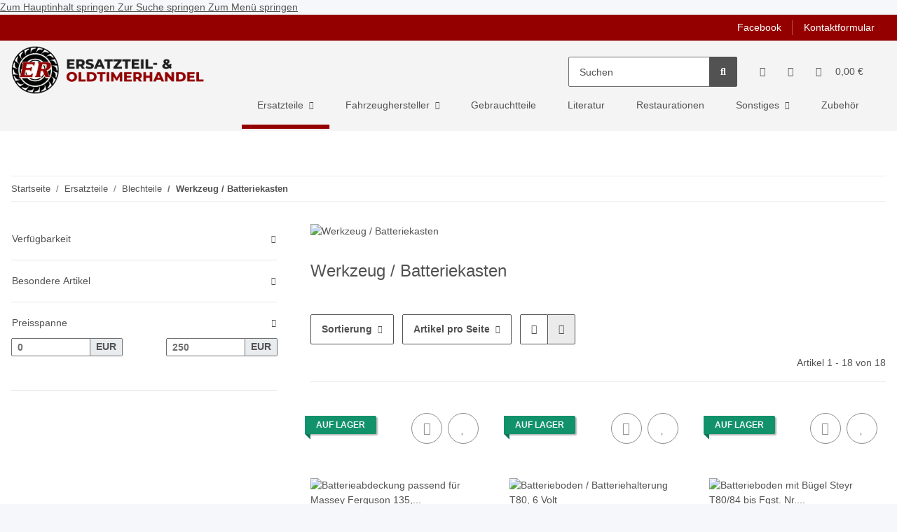

--- FILE ---
content_type: text/html; charset=utf-8
request_url: https://ersatzteilhandel.at/Werkzeug-Batteriekasten
body_size: 36747
content:
<!DOCTYPE html>
<html lang="de" itemscope itemtype="https://schema.org/CollectionPage">
    
    <head>
        
            <meta http-equiv="content-type" content="text/html; charset=utf-8">
            <meta name="description" itemprop="description" content="Werkzeug / Batteriekasten: Batterieabdeckung passend für Massey Ferguson 135, 135 GAS / 135 PETROL, 148. - Batterieboden / Batteriehalterung T80, 6 Volt - B">
                        <meta name="viewport" content="width=device-width, initial-scale=1.0">
            <meta http-equiv="X-UA-Compatible" content="IE=edge">
                        <meta name="robots" content="index, follow">

            <meta itemprop="url" content="https://ersatzteilhandel.at/Werkzeug-Batteriekasten">
            <meta property="og:type" content="website">
            <meta property="og:site_name" content="Werkzeug / Batteriekasten - Ersatzteil &amp; Oldtimer Handels GmbH">
            <meta property="og:title" content="Werkzeug / Batteriekasten - Ersatzteil &amp; Oldtimer Handels GmbH">
            <meta property="og:description" content="Werkzeug / Batteriekasten: Batterieabdeckung passend für Massey Ferguson 135, 135 GAS / 135 PETROL, 148. - Batterieboden / Batteriehalterung T80, 6 Volt - B">
            <meta property="og:url" content="https://ersatzteilhandel.at/Werkzeug-Batteriekasten">

                                                                                                                        
                            <meta itemprop="image" content="https://ersatzteilhandel.at/media/image/category/810/lg/werkzeug-batteriekasten.jpg">
                <meta property="og:image" content="https://ersatzteilhandel.at/media/image/category/810/lg/werkzeug-batteriekasten.jpg">
                <meta property="og:image:width" content="1800">
                <meta property="og:image:height" content="600">
                    

        <title itemprop="name">Werkzeug / Batteriekasten - Ersatzteil &amp; Oldtimer Handels GmbH</title>

                    <link rel="canonical" href="https://ersatzteilhandel.at/Werkzeug-Batteriekasten">
        
        

        
            <link rel="icon" href="https://ersatzteilhandel.at/favicon.ico" sizes="48x48">
            <link rel="icon" href="https://ersatzteilhandel.at/favicon.svg" sizes="any" type="image/svg+xml">
            <link rel="apple-touch-icon" href="https://ersatzteilhandel.at/apple-touch-icon.png">
            <link rel="manifest" href="https://ersatzteilhandel.at/site.webmanifest">
            <meta name="msapplication-TileColor" content="#1C1D2C">
            <meta name="msapplication-TileImage" content="https://ersatzteilhandel.at/mstile-144x144.png">
        
        
            <meta name="theme-color" content="#1C1D2C">
        

        
                                                    
                <style id="criticalCSS">
                    
                        :root{--blue: #007bff;--indigo: #6610f2;--purple: #6f42c1;--pink: #e83e8c;--red: #dc3545;--orange: #fd7e14;--yellow: #ffc107;--green: #28a745;--teal: #20c997;--cyan: #17a2b8;--white: #ffffff;--gray: #707070;--gray-dark: #343a40;--primary: #F8BF00;--secondary: #525252;--success: #1C871E;--info: #525252;--warning: #f39932;--danger: #b90000;--light: #f5f7fa;--dark: #525252;--gray: #707070;--gray-light: #f5f7fa;--gray-medium: #ebebeb;--gray-dark: #9b9b9b;--gray-darker: #525252;--breakpoint-xs: 0;--breakpoint-sm: 576px;--breakpoint-md: 768px;--breakpoint-lg: 992px;--breakpoint-xl: 1300px;--font-family-sans-serif: "Open Sans", sans-serif;--font-family-monospace: SFMono-Regular, Menlo, Monaco, Consolas, "Liberation Mono", "Courier New", monospace}*,*::before,*::after{box-sizing:border-box}html{font-family:sans-serif;line-height:1.15;-webkit-text-size-adjust:100%;-webkit-tap-highlight-color:rgba(0,0,0,0)}article,aside,figcaption,figure,footer,header,hgroup,main,nav,section{display:block}body{margin:0;font-family:"Open Sans",sans-serif;font-size:0.875rem;font-weight:400;line-height:1.5;color:#525252;text-align:left;background-color:#f5f7fa}[tabindex="-1"]:focus:not(:focus-visible){outline:0 !important}hr{box-sizing:content-box;height:0;overflow:visible}h1,h2,h3,h4,h5,h6{margin-top:0;margin-bottom:1rem}p{margin-top:0;margin-bottom:1rem}abbr[title],abbr[data-original-title]{text-decoration:underline;text-decoration:underline dotted;cursor:help;border-bottom:0;text-decoration-skip-ink:none}address{margin-bottom:1rem;font-style:normal;line-height:inherit}ol,ul,dl{margin-top:0;margin-bottom:1rem}ol ol,ul ul,ol ul,ul ol{margin-bottom:0}dt{font-weight:700}dd{margin-bottom:.5rem;margin-left:0}blockquote{margin:0 0 1rem}b,strong{font-weight:bolder}small{font-size:80%}sub,sup{position:relative;font-size:75%;line-height:0;vertical-align:baseline}sub{bottom:-0.25em}sup{top:-0.5em}a{color:#525252;text-decoration:underline;background-color:transparent}a:hover{color:#f8bf00;text-decoration:none}a:not([href]):not([class]){color:inherit;text-decoration:none}a:not([href]):not([class]):hover{color:inherit;text-decoration:none}pre,code,kbd,samp{font-family:SFMono-Regular,Menlo,Monaco,Consolas,"Liberation Mono","Courier New",monospace;font-size:1em}pre{margin-top:0;margin-bottom:1rem;overflow:auto;-ms-overflow-style:scrollbar}figure{margin:0 0 1rem}img{vertical-align:middle;border-style:none}svg{overflow:hidden;vertical-align:middle}table{border-collapse:collapse}caption{padding-top:.75rem;padding-bottom:.75rem;color:#707070;text-align:left;caption-side:bottom}th{text-align:inherit;text-align:-webkit-match-parent}label{display:inline-block;margin-bottom:.5rem}button{border-radius:0}button:focus:not(:focus-visible){outline:0}input,button,select,optgroup,textarea{margin:0;font-family:inherit;font-size:inherit;line-height:inherit}button,input{overflow:visible}button,select{text-transform:none}[role=button]{cursor:pointer}select{word-wrap:normal}button,[type=button],[type=reset],[type=submit]{-webkit-appearance:button}button:not(:disabled),[type=button]:not(:disabled),[type=reset]:not(:disabled),[type=submit]:not(:disabled){cursor:pointer}button::-moz-focus-inner,[type=button]::-moz-focus-inner,[type=reset]::-moz-focus-inner,[type=submit]::-moz-focus-inner{padding:0;border-style:none}input[type=radio],input[type=checkbox]{box-sizing:border-box;padding:0}textarea{overflow:auto;resize:vertical}fieldset{min-width:0;padding:0;margin:0;border:0}legend{display:block;width:100%;max-width:100%;padding:0;margin-bottom:.5rem;font-size:1.5rem;line-height:inherit;color:inherit;white-space:normal}progress{vertical-align:baseline}[type=number]::-webkit-inner-spin-button,[type=number]::-webkit-outer-spin-button{height:auto}[type=search]{outline-offset:-2px;-webkit-appearance:none}[type=search]::-webkit-search-decoration{-webkit-appearance:none}::-webkit-file-upload-button{font:inherit;-webkit-appearance:button}output{display:inline-block}summary{display:list-item;cursor:pointer}template{display:none}[hidden]{display:none !important}.img-fluid{max-width:100%;height:auto}.img-thumbnail{padding:.25rem;background-color:#f5f7fa;border:1px solid #dee2e6;border-radius:.125rem;box-shadow:0 1px 2px rgba(0,0,0,.075);max-width:100%;height:auto}.figure{display:inline-block}.figure-img{margin-bottom:.5rem;line-height:1}.figure-caption{font-size:90%;color:#707070}code{font-size:87.5%;color:#e83e8c;word-wrap:break-word}a>code{color:inherit}kbd{padding:.2rem .4rem;font-size:87.5%;color:#fff;background-color:#212529;border-radius:.125rem;box-shadow:inset 0 -0.1rem 0 rgba(0,0,0,.25)}kbd kbd{padding:0;font-size:100%;font-weight:700;box-shadow:none}pre{display:block;font-size:87.5%;color:#212529}pre code{font-size:inherit;color:inherit;word-break:normal}.pre-scrollable{max-height:340px;overflow-y:scroll}.container,.container-fluid,.container-xl,.container-lg,.container-md,.container-sm{width:100%;padding-right:1rem;padding-left:1rem;margin-right:auto;margin-left:auto}@media(min-width: 576px){.container-sm,.container{max-width:97vw}}@media(min-width: 768px){.container-md,.container-sm,.container{max-width:720px}}@media(min-width: 992px){.container-lg,.container-md,.container-sm,.container{max-width:960px}}@media(min-width: 1300px){.container-xl,.container-lg,.container-md,.container-sm,.container{max-width:1250px}}.row{display:flex;flex-wrap:wrap;margin-right:-1rem;margin-left:-1rem}.no-gutters{margin-right:0;margin-left:0}.no-gutters>.col,.no-gutters>[class*=col-]{padding-right:0;padding-left:0}.col-xl,.col-xl-auto,.col-xl-12,.col-xl-11,.col-xl-10,.col-xl-9,.col-xl-8,.col-xl-7,.col-xl-6,.col-xl-5,.col-xl-4,.col-xl-3,.col-xl-2,.col-xl-1,.col-lg,.col-lg-auto,.col-lg-12,.col-lg-11,.col-lg-10,.col-lg-9,.col-lg-8,.col-lg-7,.col-lg-6,.col-lg-5,.col-lg-4,.col-lg-3,.col-lg-2,.col-lg-1,.col-md,.col-md-auto,.col-md-12,.col-md-11,.col-md-10,.col-md-9,.col-md-8,.col-md-7,.col-md-6,.col-md-5,.col-md-4,.col-md-3,.col-md-2,.col-md-1,.col-sm,.col-sm-auto,.col-sm-12,.col-sm-11,.col-sm-10,.col-sm-9,.col-sm-8,.col-sm-7,.col-sm-6,.col-sm-5,.col-sm-4,.col-sm-3,.col-sm-2,.col-sm-1,.col,.col-auto,.col-12,.col-11,.col-10,.col-9,.col-8,.col-7,.col-6,.col-5,.col-4,.col-3,.col-2,.col-1{position:relative;width:100%;padding-right:1rem;padding-left:1rem}.col{flex-basis:0;flex-grow:1;max-width:100%}.row-cols-1>*{flex:0 0 100%;max-width:100%}.row-cols-2>*{flex:0 0 50%;max-width:50%}.row-cols-3>*{flex:0 0 33.3333333333%;max-width:33.3333333333%}.row-cols-4>*{flex:0 0 25%;max-width:25%}.row-cols-5>*{flex:0 0 20%;max-width:20%}.row-cols-6>*{flex:0 0 16.6666666667%;max-width:16.6666666667%}.col-auto{flex:0 0 auto;width:auto;max-width:100%}.col-1{flex:0 0 8.33333333%;max-width:8.33333333%}.col-2{flex:0 0 16.66666667%;max-width:16.66666667%}.col-3{flex:0 0 25%;max-width:25%}.col-4{flex:0 0 33.33333333%;max-width:33.33333333%}.col-5{flex:0 0 41.66666667%;max-width:41.66666667%}.col-6{flex:0 0 50%;max-width:50%}.col-7{flex:0 0 58.33333333%;max-width:58.33333333%}.col-8{flex:0 0 66.66666667%;max-width:66.66666667%}.col-9{flex:0 0 75%;max-width:75%}.col-10{flex:0 0 83.33333333%;max-width:83.33333333%}.col-11{flex:0 0 91.66666667%;max-width:91.66666667%}.col-12{flex:0 0 100%;max-width:100%}.order-first{order:-1}.order-last{order:13}.order-0{order:0}.order-1{order:1}.order-2{order:2}.order-3{order:3}.order-4{order:4}.order-5{order:5}.order-6{order:6}.order-7{order:7}.order-8{order:8}.order-9{order:9}.order-10{order:10}.order-11{order:11}.order-12{order:12}.offset-1{margin-left:8.33333333%}.offset-2{margin-left:16.66666667%}.offset-3{margin-left:25%}.offset-4{margin-left:33.33333333%}.offset-5{margin-left:41.66666667%}.offset-6{margin-left:50%}.offset-7{margin-left:58.33333333%}.offset-8{margin-left:66.66666667%}.offset-9{margin-left:75%}.offset-10{margin-left:83.33333333%}.offset-11{margin-left:91.66666667%}@media(min-width: 576px){.col-sm{flex-basis:0;flex-grow:1;max-width:100%}.row-cols-sm-1>*{flex:0 0 100%;max-width:100%}.row-cols-sm-2>*{flex:0 0 50%;max-width:50%}.row-cols-sm-3>*{flex:0 0 33.3333333333%;max-width:33.3333333333%}.row-cols-sm-4>*{flex:0 0 25%;max-width:25%}.row-cols-sm-5>*{flex:0 0 20%;max-width:20%}.row-cols-sm-6>*{flex:0 0 16.6666666667%;max-width:16.6666666667%}.col-sm-auto{flex:0 0 auto;width:auto;max-width:100%}.col-sm-1{flex:0 0 8.33333333%;max-width:8.33333333%}.col-sm-2{flex:0 0 16.66666667%;max-width:16.66666667%}.col-sm-3{flex:0 0 25%;max-width:25%}.col-sm-4{flex:0 0 33.33333333%;max-width:33.33333333%}.col-sm-5{flex:0 0 41.66666667%;max-width:41.66666667%}.col-sm-6{flex:0 0 50%;max-width:50%}.col-sm-7{flex:0 0 58.33333333%;max-width:58.33333333%}.col-sm-8{flex:0 0 66.66666667%;max-width:66.66666667%}.col-sm-9{flex:0 0 75%;max-width:75%}.col-sm-10{flex:0 0 83.33333333%;max-width:83.33333333%}.col-sm-11{flex:0 0 91.66666667%;max-width:91.66666667%}.col-sm-12{flex:0 0 100%;max-width:100%}.order-sm-first{order:-1}.order-sm-last{order:13}.order-sm-0{order:0}.order-sm-1{order:1}.order-sm-2{order:2}.order-sm-3{order:3}.order-sm-4{order:4}.order-sm-5{order:5}.order-sm-6{order:6}.order-sm-7{order:7}.order-sm-8{order:8}.order-sm-9{order:9}.order-sm-10{order:10}.order-sm-11{order:11}.order-sm-12{order:12}.offset-sm-0{margin-left:0}.offset-sm-1{margin-left:8.33333333%}.offset-sm-2{margin-left:16.66666667%}.offset-sm-3{margin-left:25%}.offset-sm-4{margin-left:33.33333333%}.offset-sm-5{margin-left:41.66666667%}.offset-sm-6{margin-left:50%}.offset-sm-7{margin-left:58.33333333%}.offset-sm-8{margin-left:66.66666667%}.offset-sm-9{margin-left:75%}.offset-sm-10{margin-left:83.33333333%}.offset-sm-11{margin-left:91.66666667%}}@media(min-width: 768px){.col-md{flex-basis:0;flex-grow:1;max-width:100%}.row-cols-md-1>*{flex:0 0 100%;max-width:100%}.row-cols-md-2>*{flex:0 0 50%;max-width:50%}.row-cols-md-3>*{flex:0 0 33.3333333333%;max-width:33.3333333333%}.row-cols-md-4>*{flex:0 0 25%;max-width:25%}.row-cols-md-5>*{flex:0 0 20%;max-width:20%}.row-cols-md-6>*{flex:0 0 16.6666666667%;max-width:16.6666666667%}.col-md-auto{flex:0 0 auto;width:auto;max-width:100%}.col-md-1{flex:0 0 8.33333333%;max-width:8.33333333%}.col-md-2{flex:0 0 16.66666667%;max-width:16.66666667%}.col-md-3{flex:0 0 25%;max-width:25%}.col-md-4{flex:0 0 33.33333333%;max-width:33.33333333%}.col-md-5{flex:0 0 41.66666667%;max-width:41.66666667%}.col-md-6{flex:0 0 50%;max-width:50%}.col-md-7{flex:0 0 58.33333333%;max-width:58.33333333%}.col-md-8{flex:0 0 66.66666667%;max-width:66.66666667%}.col-md-9{flex:0 0 75%;max-width:75%}.col-md-10{flex:0 0 83.33333333%;max-width:83.33333333%}.col-md-11{flex:0 0 91.66666667%;max-width:91.66666667%}.col-md-12{flex:0 0 100%;max-width:100%}.order-md-first{order:-1}.order-md-last{order:13}.order-md-0{order:0}.order-md-1{order:1}.order-md-2{order:2}.order-md-3{order:3}.order-md-4{order:4}.order-md-5{order:5}.order-md-6{order:6}.order-md-7{order:7}.order-md-8{order:8}.order-md-9{order:9}.order-md-10{order:10}.order-md-11{order:11}.order-md-12{order:12}.offset-md-0{margin-left:0}.offset-md-1{margin-left:8.33333333%}.offset-md-2{margin-left:16.66666667%}.offset-md-3{margin-left:25%}.offset-md-4{margin-left:33.33333333%}.offset-md-5{margin-left:41.66666667%}.offset-md-6{margin-left:50%}.offset-md-7{margin-left:58.33333333%}.offset-md-8{margin-left:66.66666667%}.offset-md-9{margin-left:75%}.offset-md-10{margin-left:83.33333333%}.offset-md-11{margin-left:91.66666667%}}@media(min-width: 992px){.col-lg{flex-basis:0;flex-grow:1;max-width:100%}.row-cols-lg-1>*{flex:0 0 100%;max-width:100%}.row-cols-lg-2>*{flex:0 0 50%;max-width:50%}.row-cols-lg-3>*{flex:0 0 33.3333333333%;max-width:33.3333333333%}.row-cols-lg-4>*{flex:0 0 25%;max-width:25%}.row-cols-lg-5>*{flex:0 0 20%;max-width:20%}.row-cols-lg-6>*{flex:0 0 16.6666666667%;max-width:16.6666666667%}.col-lg-auto{flex:0 0 auto;width:auto;max-width:100%}.col-lg-1{flex:0 0 8.33333333%;max-width:8.33333333%}.col-lg-2{flex:0 0 16.66666667%;max-width:16.66666667%}.col-lg-3{flex:0 0 25%;max-width:25%}.col-lg-4{flex:0 0 33.33333333%;max-width:33.33333333%}.col-lg-5{flex:0 0 41.66666667%;max-width:41.66666667%}.col-lg-6{flex:0 0 50%;max-width:50%}.col-lg-7{flex:0 0 58.33333333%;max-width:58.33333333%}.col-lg-8{flex:0 0 66.66666667%;max-width:66.66666667%}.col-lg-9{flex:0 0 75%;max-width:75%}.col-lg-10{flex:0 0 83.33333333%;max-width:83.33333333%}.col-lg-11{flex:0 0 91.66666667%;max-width:91.66666667%}.col-lg-12{flex:0 0 100%;max-width:100%}.order-lg-first{order:-1}.order-lg-last{order:13}.order-lg-0{order:0}.order-lg-1{order:1}.order-lg-2{order:2}.order-lg-3{order:3}.order-lg-4{order:4}.order-lg-5{order:5}.order-lg-6{order:6}.order-lg-7{order:7}.order-lg-8{order:8}.order-lg-9{order:9}.order-lg-10{order:10}.order-lg-11{order:11}.order-lg-12{order:12}.offset-lg-0{margin-left:0}.offset-lg-1{margin-left:8.33333333%}.offset-lg-2{margin-left:16.66666667%}.offset-lg-3{margin-left:25%}.offset-lg-4{margin-left:33.33333333%}.offset-lg-5{margin-left:41.66666667%}.offset-lg-6{margin-left:50%}.offset-lg-7{margin-left:58.33333333%}.offset-lg-8{margin-left:66.66666667%}.offset-lg-9{margin-left:75%}.offset-lg-10{margin-left:83.33333333%}.offset-lg-11{margin-left:91.66666667%}}@media(min-width: 1300px){.col-xl{flex-basis:0;flex-grow:1;max-width:100%}.row-cols-xl-1>*{flex:0 0 100%;max-width:100%}.row-cols-xl-2>*{flex:0 0 50%;max-width:50%}.row-cols-xl-3>*{flex:0 0 33.3333333333%;max-width:33.3333333333%}.row-cols-xl-4>*{flex:0 0 25%;max-width:25%}.row-cols-xl-5>*{flex:0 0 20%;max-width:20%}.row-cols-xl-6>*{flex:0 0 16.6666666667%;max-width:16.6666666667%}.col-xl-auto{flex:0 0 auto;width:auto;max-width:100%}.col-xl-1{flex:0 0 8.33333333%;max-width:8.33333333%}.col-xl-2{flex:0 0 16.66666667%;max-width:16.66666667%}.col-xl-3{flex:0 0 25%;max-width:25%}.col-xl-4{flex:0 0 33.33333333%;max-width:33.33333333%}.col-xl-5{flex:0 0 41.66666667%;max-width:41.66666667%}.col-xl-6{flex:0 0 50%;max-width:50%}.col-xl-7{flex:0 0 58.33333333%;max-width:58.33333333%}.col-xl-8{flex:0 0 66.66666667%;max-width:66.66666667%}.col-xl-9{flex:0 0 75%;max-width:75%}.col-xl-10{flex:0 0 83.33333333%;max-width:83.33333333%}.col-xl-11{flex:0 0 91.66666667%;max-width:91.66666667%}.col-xl-12{flex:0 0 100%;max-width:100%}.order-xl-first{order:-1}.order-xl-last{order:13}.order-xl-0{order:0}.order-xl-1{order:1}.order-xl-2{order:2}.order-xl-3{order:3}.order-xl-4{order:4}.order-xl-5{order:5}.order-xl-6{order:6}.order-xl-7{order:7}.order-xl-8{order:8}.order-xl-9{order:9}.order-xl-10{order:10}.order-xl-11{order:11}.order-xl-12{order:12}.offset-xl-0{margin-left:0}.offset-xl-1{margin-left:8.33333333%}.offset-xl-2{margin-left:16.66666667%}.offset-xl-3{margin-left:25%}.offset-xl-4{margin-left:33.33333333%}.offset-xl-5{margin-left:41.66666667%}.offset-xl-6{margin-left:50%}.offset-xl-7{margin-left:58.33333333%}.offset-xl-8{margin-left:66.66666667%}.offset-xl-9{margin-left:75%}.offset-xl-10{margin-left:83.33333333%}.offset-xl-11{margin-left:91.66666667%}}.nav{display:flex;flex-wrap:wrap;padding-left:0;margin-bottom:0;list-style:none}.nav-link{display:block;padding:.5rem 1rem;text-decoration:none}.nav-link:hover,.nav-link:focus{text-decoration:none}.nav-link.disabled{color:#707070;pointer-events:none;cursor:default}.nav-tabs{border-bottom:1px solid #dee2e6}.nav-tabs .nav-link{margin-bottom:-1px;border:1px solid transparent;border-top-left-radius:0;border-top-right-radius:0}.nav-tabs .nav-link:hover,.nav-tabs .nav-link:focus{border-color:transparent}.nav-tabs .nav-link.disabled{color:#707070;background-color:transparent;border-color:transparent}.nav-tabs .nav-link.active,.nav-tabs .nav-item.show .nav-link{color:#525252;background-color:transparent;border-color:#f8bf00}.nav-tabs .dropdown-menu{margin-top:-1px;border-top-left-radius:0;border-top-right-radius:0}.nav-pills .nav-link{border-radius:.125rem}.nav-pills .nav-link.active,.nav-pills .show>.nav-link{color:#fff;background-color:#f8bf00}.nav-fill>.nav-link,.nav-fill .nav-item{flex:1 1 auto;text-align:center}.nav-justified>.nav-link,.nav-justified .nav-item{flex-basis:0;flex-grow:1;text-align:center}.tab-content>.tab-pane{display:none}.tab-content>.active{display:block}.navbar{position:relative;display:flex;flex-wrap:wrap;align-items:center;justify-content:space-between;padding:.4rem 1rem}.navbar .container,.navbar .container-fluid,.navbar .container-sm,.navbar .container-md,.navbar .container-lg,.navbar .container-xl{display:flex;flex-wrap:wrap;align-items:center;justify-content:space-between}.navbar-brand{display:inline-block;padding-top:.40625rem;padding-bottom:.40625rem;margin-right:1rem;font-size:1rem;line-height:inherit;white-space:nowrap}.navbar-brand:hover,.navbar-brand:focus{text-decoration:none}.navbar-nav{display:flex;flex-direction:column;padding-left:0;margin-bottom:0;list-style:none}.navbar-nav .nav-link{padding-right:0;padding-left:0}.navbar-nav .dropdown-menu{position:static;float:none}.navbar-text{display:inline-block;padding-top:.5rem;padding-bottom:.5rem}.navbar-collapse{flex-basis:100%;flex-grow:1;align-items:center}.navbar-toggler{padding:.25rem .75rem;font-size:1rem;line-height:1;background-color:transparent;border:1px solid transparent;border-radius:.125rem}.navbar-toggler:hover,.navbar-toggler:focus{text-decoration:none}.navbar-toggler-icon{display:inline-block;width:1.5em;height:1.5em;vertical-align:middle;content:"";background:50%/100% 100% no-repeat}.navbar-nav-scroll{max-height:75vh;overflow-y:auto}@media(max-width: 575.98px){.navbar-expand-sm>.container,.navbar-expand-sm>.container-fluid,.navbar-expand-sm>.container-sm,.navbar-expand-sm>.container-md,.navbar-expand-sm>.container-lg,.navbar-expand-sm>.container-xl{padding-right:0;padding-left:0}}@media(min-width: 576px){.navbar-expand-sm{flex-flow:row nowrap;justify-content:flex-start}.navbar-expand-sm .navbar-nav{flex-direction:row}.navbar-expand-sm .navbar-nav .dropdown-menu{position:absolute}.navbar-expand-sm .navbar-nav .nav-link{padding-right:1.5rem;padding-left:1.5rem}.navbar-expand-sm>.container,.navbar-expand-sm>.container-fluid,.navbar-expand-sm>.container-sm,.navbar-expand-sm>.container-md,.navbar-expand-sm>.container-lg,.navbar-expand-sm>.container-xl{flex-wrap:nowrap}.navbar-expand-sm .navbar-nav-scroll{overflow:visible}.navbar-expand-sm .navbar-collapse{display:flex !important;flex-basis:auto}.navbar-expand-sm .navbar-toggler{display:none}}@media(max-width: 767.98px){.navbar-expand-md>.container,.navbar-expand-md>.container-fluid,.navbar-expand-md>.container-sm,.navbar-expand-md>.container-md,.navbar-expand-md>.container-lg,.navbar-expand-md>.container-xl{padding-right:0;padding-left:0}}@media(min-width: 768px){.navbar-expand-md{flex-flow:row nowrap;justify-content:flex-start}.navbar-expand-md .navbar-nav{flex-direction:row}.navbar-expand-md .navbar-nav .dropdown-menu{position:absolute}.navbar-expand-md .navbar-nav .nav-link{padding-right:1.5rem;padding-left:1.5rem}.navbar-expand-md>.container,.navbar-expand-md>.container-fluid,.navbar-expand-md>.container-sm,.navbar-expand-md>.container-md,.navbar-expand-md>.container-lg,.navbar-expand-md>.container-xl{flex-wrap:nowrap}.navbar-expand-md .navbar-nav-scroll{overflow:visible}.navbar-expand-md .navbar-collapse{display:flex !important;flex-basis:auto}.navbar-expand-md .navbar-toggler{display:none}}@media(max-width: 991.98px){.navbar-expand-lg>.container,.navbar-expand-lg>.container-fluid,.navbar-expand-lg>.container-sm,.navbar-expand-lg>.container-md,.navbar-expand-lg>.container-lg,.navbar-expand-lg>.container-xl{padding-right:0;padding-left:0}}@media(min-width: 992px){.navbar-expand-lg{flex-flow:row nowrap;justify-content:flex-start}.navbar-expand-lg .navbar-nav{flex-direction:row}.navbar-expand-lg .navbar-nav .dropdown-menu{position:absolute}.navbar-expand-lg .navbar-nav .nav-link{padding-right:1.5rem;padding-left:1.5rem}.navbar-expand-lg>.container,.navbar-expand-lg>.container-fluid,.navbar-expand-lg>.container-sm,.navbar-expand-lg>.container-md,.navbar-expand-lg>.container-lg,.navbar-expand-lg>.container-xl{flex-wrap:nowrap}.navbar-expand-lg .navbar-nav-scroll{overflow:visible}.navbar-expand-lg .navbar-collapse{display:flex !important;flex-basis:auto}.navbar-expand-lg .navbar-toggler{display:none}}@media(max-width: 1299.98px){.navbar-expand-xl>.container,.navbar-expand-xl>.container-fluid,.navbar-expand-xl>.container-sm,.navbar-expand-xl>.container-md,.navbar-expand-xl>.container-lg,.navbar-expand-xl>.container-xl{padding-right:0;padding-left:0}}@media(min-width: 1300px){.navbar-expand-xl{flex-flow:row nowrap;justify-content:flex-start}.navbar-expand-xl .navbar-nav{flex-direction:row}.navbar-expand-xl .navbar-nav .dropdown-menu{position:absolute}.navbar-expand-xl .navbar-nav .nav-link{padding-right:1.5rem;padding-left:1.5rem}.navbar-expand-xl>.container,.navbar-expand-xl>.container-fluid,.navbar-expand-xl>.container-sm,.navbar-expand-xl>.container-md,.navbar-expand-xl>.container-lg,.navbar-expand-xl>.container-xl{flex-wrap:nowrap}.navbar-expand-xl .navbar-nav-scroll{overflow:visible}.navbar-expand-xl .navbar-collapse{display:flex !important;flex-basis:auto}.navbar-expand-xl .navbar-toggler{display:none}}.navbar-expand{flex-flow:row nowrap;justify-content:flex-start}.navbar-expand>.container,.navbar-expand>.container-fluid,.navbar-expand>.container-sm,.navbar-expand>.container-md,.navbar-expand>.container-lg,.navbar-expand>.container-xl{padding-right:0;padding-left:0}.navbar-expand .navbar-nav{flex-direction:row}.navbar-expand .navbar-nav .dropdown-menu{position:absolute}.navbar-expand .navbar-nav .nav-link{padding-right:1.5rem;padding-left:1.5rem}.navbar-expand>.container,.navbar-expand>.container-fluid,.navbar-expand>.container-sm,.navbar-expand>.container-md,.navbar-expand>.container-lg,.navbar-expand>.container-xl{flex-wrap:nowrap}.navbar-expand .navbar-nav-scroll{overflow:visible}.navbar-expand .navbar-collapse{display:flex !important;flex-basis:auto}.navbar-expand .navbar-toggler{display:none}.navbar-light .navbar-brand{color:rgba(0,0,0,.9)}.navbar-light .navbar-brand:hover,.navbar-light .navbar-brand:focus{color:rgba(0,0,0,.9)}.navbar-light .navbar-nav .nav-link{color:#525252}.navbar-light .navbar-nav .nav-link:hover,.navbar-light .navbar-nav .nav-link:focus{color:#f8bf00}.navbar-light .navbar-nav .nav-link.disabled{color:rgba(0,0,0,.3)}.navbar-light .navbar-nav .show>.nav-link,.navbar-light .navbar-nav .active>.nav-link,.navbar-light .navbar-nav .nav-link.show,.navbar-light .navbar-nav .nav-link.active{color:rgba(0,0,0,.9)}.navbar-light .navbar-toggler{color:#525252;border-color:rgba(0,0,0,.1)}.navbar-light .navbar-toggler-icon{background-image:url("data:image/svg+xml,%3csvg xmlns='http://www.w3.org/2000/svg' width='30' height='30' viewBox='0 0 30 30'%3e%3cpath stroke='%23525252' stroke-linecap='round' stroke-miterlimit='10' stroke-width='2' d='M4 7h22M4 15h22M4 23h22'/%3e%3c/svg%3e")}.navbar-light .navbar-text{color:#525252}.navbar-light .navbar-text a{color:rgba(0,0,0,.9)}.navbar-light .navbar-text a:hover,.navbar-light .navbar-text a:focus{color:rgba(0,0,0,.9)}.navbar-dark .navbar-brand{color:#fff}.navbar-dark .navbar-brand:hover,.navbar-dark .navbar-brand:focus{color:#fff}.navbar-dark .navbar-nav .nav-link{color:rgba(255,255,255,.5)}.navbar-dark .navbar-nav .nav-link:hover,.navbar-dark .navbar-nav .nav-link:focus{color:rgba(255,255,255,.75)}.navbar-dark .navbar-nav .nav-link.disabled{color:rgba(255,255,255,.25)}.navbar-dark .navbar-nav .show>.nav-link,.navbar-dark .navbar-nav .active>.nav-link,.navbar-dark .navbar-nav .nav-link.show,.navbar-dark .navbar-nav .nav-link.active{color:#fff}.navbar-dark .navbar-toggler{color:rgba(255,255,255,.5);border-color:rgba(255,255,255,.1)}.navbar-dark .navbar-toggler-icon{background-image:url("data:image/svg+xml,%3csvg xmlns='http://www.w3.org/2000/svg' width='30' height='30' viewBox='0 0 30 30'%3e%3cpath stroke='rgba%28255, 255, 255, 0.5%29' stroke-linecap='round' stroke-miterlimit='10' stroke-width='2' d='M4 7h22M4 15h22M4 23h22'/%3e%3c/svg%3e")}.navbar-dark .navbar-text{color:rgba(255,255,255,.5)}.navbar-dark .navbar-text a{color:#fff}.navbar-dark .navbar-text a:hover,.navbar-dark .navbar-text a:focus{color:#fff}.fa,.fas,.far,.fal{display:inline-block}h1,h2,h3,h4,h5,h6,.h1,.h2,.h3,.productlist-filter-headline,.h4,.h5,.h6{margin-bottom:1rem;font-family:Montserrat,sans-serif;font-weight:400;line-height:1.2;color:#525252}h1,.h1{font-size:1.875rem}h2,.h2{font-size:1.5rem}h3,.h3,.productlist-filter-headline{font-size:1rem}h4,.h4{font-size:0.875rem}h5,.h5{font-size:0.875rem}h6,.h6{font-size:0.875rem}.label-slide .form-group:not(.exclude-from-label-slide):not(.checkbox) label{display:none}.modal{display:none}.carousel-thumbnails .slick-arrow{opacity:0}.consent-modal:not(.active){display:none}.consent-banner-icon{width:1em;height:1em}.mini>#consent-banner{display:none}html{overflow-y:scroll}.dropdown-menu{display:none}.dropdown-toggle::after{content:"";margin-left:.5rem;display:inline-block}.input-group{position:relative;display:flex;flex-wrap:wrap;align-items:stretch;width:100%}.input-group>.form-control{flex:1 1 auto;width:1%}#main-wrapper,#header-top-bar,header{background:#fff}.container-fluid-xl{max-width:103.125rem}.nav-dividers .nav-item{position:relative}.nav-dividers .nav-item:not(:last-child)::after{content:"";position:absolute;right:0;top:.5rem;height:calc(100% - 1rem);border-right:.0625rem solid currentColor}.nav-link{text-decoration:none}.nav-scrollbar{overflow:hidden;display:flex;align-items:center}.nav-scrollbar .nav,.nav-scrollbar .navbar-nav{flex-wrap:nowrap}.nav-scrollbar .nav-item{white-space:nowrap}.nav-scrollbar-inner{overflow-x:auto;padding-bottom:1.5rem;align-self:flex-start}#shop-nav{align-items:center;flex-shrink:0;margin-left:auto}@media(max-width: 767.98px){#shop-nav .nav-link{padding-left:.75rem;padding-right:.75rem}}.breadcrumb{display:flex;flex-wrap:wrap;padding:.5rem 0;margin-bottom:0;list-style:none;background-color:transparent;border-radius:0}.breadcrumb-item+.breadcrumb-item{padding-left:.5rem}.breadcrumb-item+.breadcrumb-item::before{display:inline-block;padding-right:.5rem;color:#707070;content:"/"}.breadcrumb-item.active{color:#525252;font-weight:700}.breadcrumb-item.first::before{display:none}.breadcrumb-wrapper{margin-bottom:2rem}@media(min-width: 992px){.breadcrumb-wrapper{border-style:solid;border-color:#ebebeb;border-width:1px 0}}.breadcrumb{font-size:0.8125rem}.breadcrumb a{text-decoration:none}.breadcrumb-back{padding-right:1rem;margin-right:1rem;border-right:1px solid #ebebeb}#header-top-bar{position:relative;background-color:#fff;z-index:1021;flex-direction:row-reverse}#header-top-bar,header{background-color:#fff;color:#525252}#header-top-bar a,header a{text-decoration:none;color:#525252}#header-top-bar a:hover:not(.dropdown-item):not(.btn),header a:hover:not(.dropdown-item):not(.btn){color:#f8bf00}header{box-shadow:0 1rem .5625rem -0.75rem rgba(0,0,0,.06);position:relative;z-index:1020}header .form-control,header .form-control:focus{background-color:#fff;color:#525252}header .navbar{padding:0;position:static}@media(min-width: 992px){header{padding-bottom:0}header .navbar-brand{margin-right:3rem}}header .navbar-brand{padding-top:.4rem;padding-bottom:.4rem}header .navbar-brand img{height:2rem;width:auto}header .navbar-toggler{color:#525252}header .nav-right .dropdown-menu{margin-top:-0.03125rem;box-shadow:inset 0 1rem .5625rem -0.75rem rgba(0,0,0,.06)}@media(min-width: 992px){header .navbar-brand{padding-top:.6rem;padding-bottom:.6rem}header .navbar-brand img{height:3.0625rem}header .navbar-collapse{height:4.3125rem}header .navbar-nav>.nav-item>.nav-link{position:relative;padding:1.5rem}header .navbar-nav>.nav-item>.nav-link::before{content:"";position:absolute;bottom:0;left:50%;transform:translateX(-50%);border-width:0 0 6px;border-color:#f8bf00;border-style:solid;transition:width .4s;width:0}header .navbar-nav>.nav-item.active>.nav-link::before,header .navbar-nav>.nav-item:hover>.nav-link::before,header .navbar-nav>.nav-item.hover>.nav-link::before{width:100%}header .navbar-nav>.nav-item .nav{flex-wrap:wrap}header .navbar-nav .nav .nav-link{padding:0}header .navbar-nav .nav .nav-link::after{display:none}header .navbar-nav .dropdown .nav-item{width:100%}header .nav-mobile-body{align-self:flex-start;width:100%}header .nav-scrollbar-inner{width:100%}header .nav-right .nav-link{padding-top:1.5rem;padding-bottom:1.5rem}}.btn{display:inline-block;font-weight:600;color:#525252;text-align:center;vertical-align:middle;user-select:none;background-color:transparent;border:1px solid transparent;padding:.625rem .9375rem;font-size:0.875rem;line-height:1.5;border-radius:.125rem}.btn.disabled,.btn:disabled{opacity:.65;box-shadow:none}.btn:not(:disabled):not(.disabled):active,.btn:not(:disabled):not(.disabled).active{box-shadow:none}.form-control{display:block;width:100%;height:calc(1.5em + 1.25rem + 2px);padding:.625rem .9375rem;font-size:0.875rem;font-weight:400;line-height:1.5;color:#525252;background-color:#fff;background-clip:padding-box;border:1px solid #707070;border-radius:.125rem;box-shadow:inset 0 1px 1px rgba(0,0,0,.075);transition:border-color .15s ease-in-out,box-shadow .15s ease-in-out}@media(prefers-reduced-motion: reduce){.form-control{transition:none}}.square{display:flex;position:relative}.square::before{content:"";display:inline-block;padding-bottom:100%}.flex-row-reverse{flex-direction:row-reverse !important}.flex-column{flex-direction:column !important}.justify-content-start{justify-content:flex-start !important}.collapse:not(.show){display:none}.d-none{display:none !important}.d-block{display:block !important}.d-flex{display:flex !important}.d-inline-block{display:inline-block !important}@media(min-width: 992px){.d-lg-none{display:none !important}.d-lg-block{display:block !important}.d-lg-flex{display:flex !important}}@media(min-width: 768px){.d-md-none{display:none !important}.d-md-block{display:block !important}.d-md-flex{display:flex !important}.d-md-inline-block{display:inline-block !important}}.form-group{margin-bottom:1rem}.btn-secondary{background-color:#525252;color:#f5f7fa}.btn-outline-secondary{color:#525252;border-color:#525252}.btn-group{display:inline-flex}.productlist-filter-headline{border-bottom:1px solid #ebebeb;padding-bottom:.5rem;margin-bottom:1rem}hr{margin-top:1rem;margin-bottom:1rem;border:0;border-top:1px solid rgba(0,0,0,.1)}.badge-circle-1{background-color:#fff}#content{padding-bottom:3rem}#content-wrapper{margin-top:0}#content-wrapper.has-fluid{padding-top:1rem}#content-wrapper:not(.has-fluid){padding-top:2rem}@media(min-width: 992px){#content-wrapper:not(.has-fluid){padding-top:4rem}}#search{margin-right:1rem;display:none}@media(min-width: 992px){#search{display:block}}#footer{background-color:#f5f7fa;color:#525252}.toggler-logo-wrapper{float:left}@media(min-width: 992px){.toggler-logo-wrapper .logo-wrapper{padding-left:1.5rem}}@media(max-width: 991.98px){.toggler-logo-wrapper{position:absolute}.toggler-logo-wrapper .logo-wrapper{float:left}.toggler-logo-wrapper .burger-menu-wrapper{float:left;padding-top:1rem}}.navbar .container{display:block}.lazyloading{color:transparent;width:auto;height:auto;max-width:40px;max-height:40px}.lazyload{opacity:0 !important}

                    
                    
                                                                            @media (min-width: 992px) {
                                header .navbar-brand img {
                                    height: 49px;
                                }
                                                                    nav.navbar {
                                        height: calc(49px + 1.2rem);
                                    }
                                                            }
                                            
                </style>
            
                                        <link rel="preload" href="https://ersatzteilhandel.at/asset/my-nova.css,plugin_css?v=5.1.1&amp;h=1a5ae8eb75642476a261a8991c5855f5" as="style" onload="this.onload=null;this.rel='stylesheet'">
                <noscript>
                    <link href="https://ersatzteilhandel.at/asset/my-nova.css,plugin_css?v=5.1.1&amp;h=1a5ae8eb75642476a261a8991c5855f5" rel="stylesheet">
                </noscript>
            
                                    <script>
                /*! loadCSS rel=preload polyfill. [c]2017 Filament Group, Inc. MIT License */
                (function (w) {
                    "use strict";
                    if (!w.loadCSS) {
                        w.loadCSS = function (){};
                    }
                    var rp = loadCSS.relpreload = {};
                    rp.support                  = (function () {
                        var ret;
                        try {
                            ret = w.document.createElement("link").relList.supports("preload");
                        } catch (e) {
                            ret = false;
                        }
                        return function () {
                            return ret;
                        };
                    })();
                    rp.bindMediaToggle          = function (link) {
                        var finalMedia = link.media || "all";

                        function enableStylesheet() {
                            if (link.addEventListener) {
                                link.removeEventListener("load", enableStylesheet);
                            } else if (link.attachEvent) {
                                link.detachEvent("onload", enableStylesheet);
                            }
                            link.setAttribute("onload", null);
                            link.media = finalMedia;
                        }

                        if (link.addEventListener) {
                            link.addEventListener("load", enableStylesheet);
                        } else if (link.attachEvent) {
                            link.attachEvent("onload", enableStylesheet);
                        }
                        setTimeout(function () {
                            link.rel   = "stylesheet";
                            link.media = "only x";
                        });
                        setTimeout(enableStylesheet, 3000);
                    };

                    rp.poly = function () {
                        if (rp.support()) {
                            return;
                        }
                        var links = w.document.getElementsByTagName("link");
                        for (var i = 0; i < links.length; i++) {
                            var link = links[i];
                            if (link.rel === "preload" && link.getAttribute("as") === "style" && !link.getAttribute("data-loadcss")) {
                                link.setAttribute("data-loadcss", true);
                                rp.bindMediaToggle(link);
                            }
                        }
                    };

                    if (!rp.support()) {
                        rp.poly();

                        var run = w.setInterval(rp.poly, 500);
                        if (w.addEventListener) {
                            w.addEventListener("load", function () {
                                rp.poly();
                                w.clearInterval(run);
                            });
                        } else if (w.attachEvent) {
                            w.attachEvent("onload", function () {
                                rp.poly();
                                w.clearInterval(run);
                            });
                        }
                    }

                    if (typeof exports !== "undefined") {
                        exports.loadCSS = loadCSS;
                    }
                    else {
                        w.loadCSS = loadCSS;
                    }
                }(typeof global !== "undefined" ? global : this));
            </script>
                                                                    

                

        <script src="https://ersatzteilhandel.at/templates/NOVA/js/jquery-3.7.1.min.js"></script>

                                    <script defer src="https://ersatzteilhandel.at/asset/jtl3.js?v=5.1.1"></script>
                    
        
                    <script defer src="https://ersatzteilhandel.at/templates/NOVAChild/js/custom.js?v=5.1.1"></script>
        
        

        
                            <link rel="preload" href="https://ersatzteilhandel.at/templates/NOVA/themes/base/fonts/opensans/open-sans-600.woff2" as="font" crossorigin>
                <link rel="preload" href="https://ersatzteilhandel.at/templates/NOVA/themes/base/fonts/opensans/open-sans-regular.woff2" as="font" crossorigin>
                <link rel="preload" href="https://ersatzteilhandel.at/templates/NOVA/themes/base/fonts/montserrat/Montserrat-SemiBold.woff2" as="font" crossorigin>
                        <link rel="preload" href="https://ersatzteilhandel.at/templates/NOVA/themes/base/fontawesome/webfonts/fa-solid-900.woff2" as="font" crossorigin>
            <link rel="preload" href="https://ersatzteilhandel.at/templates/NOVA/themes/base/fontawesome/webfonts/fa-regular-400.woff2" as="font" crossorigin>
        
        
            <link rel="modulepreload" href="https://ersatzteilhandel.at/templates/NOVA/js/app/globals.js" as="script" crossorigin>
            <link rel="modulepreload" href="https://ersatzteilhandel.at/templates/NOVA/js/app/snippets/form-counter.js" as="script" crossorigin>
            <link rel="modulepreload" href="https://ersatzteilhandel.at/templates/NOVA/js/app/plugins/navscrollbar.js" as="script" crossorigin>
            <link rel="modulepreload" href="https://ersatzteilhandel.at/templates/NOVA/js/app/plugins/tabdrop.js" as="script" crossorigin>
            <link rel="modulepreload" href="https://ersatzteilhandel.at/templates/NOVA/js/app/views/header.js" as="script" crossorigin>
            <link rel="modulepreload" href="https://ersatzteilhandel.at/templates/NOVA/js/app/views/productdetails.js" as="script" crossorigin>
        
                        
                    
        <script type="module" src="https://ersatzteilhandel.at/templates/NOVA/js/app/app.js"></script>
        <script>(function(){
            // back-to-list-link mechanics

                            window.sessionStorage.setItem('has_starting_point', 'true');
                window.sessionStorage.removeItem('cur_product_id');
                window.sessionStorage.removeItem('product_page_visits');
                window.should_render_backtolist_link = false;
                    })()</script>
    </head>
    

    
    
        <body class="btn-animated                     wish-compare-animation-mobile                     wish-compare-animation-desktop                                           is-nova" data-page="2">
    
            
            <a href="#main-wrapper" class="btn-skip-to">
                    Zum Hauptinhalt springen
            
</a>                                                <a href="#search-header" class="btn-skip-to">
                            Zur Suche springen
                    
</a>                                                    <a href="#mainNavigation" class="btn-skip-to">
                            Zum Menü springen
                    
</a>                                    
        
                            <input id="consent-manager-show-banner" type="hidden" value="1">
                
    <div id="consent-manager" class="d-none">
                                                                        
        
            <button type="button" class="consent-btn consent-btn-outline-primary d-none" id="consent-settings-btn" title="Datenschutz-Einstellungen">
                <span class="consent-icon">
                    <svg xmlns="http://www.w3.org/2000/svg" viewbox="0 0 512 512" role="img" aria-label="Datenschutz-Einstellungen"><path fill="currentColor" d="M256.12 245.96c-13.25 0-24 10.74-24 24 1.14 72.25-8.14 141.9-27.7 211.55-2.73 9.72 2.15 30.49 23.12 30.49 10.48 0 20.11-6.92 23.09-17.52 13.53-47.91 31.04-125.41 29.48-224.52.01-13.25-10.73-24-23.99-24zm-.86-81.73C194 164.16 151.25 211.3 152.1 265.32c.75 47.94-3.75 95.91-13.37 142.55-2.69 12.98 5.67 25.69 18.64 28.36 13.05 2.67 25.67-5.66 28.36-18.64 10.34-50.09 15.17-101.58 14.37-153.02-.41-25.95 19.92-52.49 54.45-52.34 31.31.47 57.15 25.34 57.62 55.47.77 48.05-2.81 96.33-10.61 143.55-2.17 13.06 6.69 25.42 19.76 27.58 19.97 3.33 26.81-15.1 27.58-19.77 8.28-50.03 12.06-101.21 11.27-152.11-.88-55.8-47.94-101.88-104.91-102.72zm-110.69-19.78c-10.3-8.34-25.37-6.8-33.76 3.48-25.62 31.5-39.39 71.28-38.75 112 .59 37.58-2.47 75.27-9.11 112.05-2.34 13.05 6.31 25.53 19.36 27.89 20.11 3.5 27.07-14.81 27.89-19.36 7.19-39.84 10.5-80.66 9.86-121.33-.47-29.88 9.2-57.88 28-80.97 8.35-10.28 6.79-25.39-3.49-33.76zm109.47-62.33c-15.41-.41-30.87 1.44-45.78 4.97-12.89 3.06-20.87 15.98-17.83 28.89 3.06 12.89 16 20.83 28.89 17.83 11.05-2.61 22.47-3.77 34-3.69 75.43 1.13 137.73 61.5 138.88 134.58.59 37.88-1.28 76.11-5.58 113.63-1.5 13.17 7.95 25.08 21.11 26.58 16.72 1.95 25.51-11.88 26.58-21.11a929.06 929.06 0 0 0 5.89-119.85c-1.56-98.75-85.07-180.33-186.16-181.83zm252.07 121.45c-2.86-12.92-15.51-21.2-28.61-18.27-12.94 2.86-21.12 15.66-18.26 28.61 4.71 21.41 4.91 37.41 4.7 61.6-.11 13.27 10.55 24.09 23.8 24.2h.2c13.17 0 23.89-10.61 24-23.8.18-22.18.4-44.11-5.83-72.34zm-40.12-90.72C417.29 43.46 337.6 1.29 252.81.02 183.02-.82 118.47 24.91 70.46 72.94 24.09 119.37-.9 181.04.14 246.65l-.12 21.47c-.39 13.25 10.03 24.31 23.28 24.69.23.02.48.02.72.02 12.92 0 23.59-10.3 23.97-23.3l.16-23.64c-.83-52.5 19.16-101.86 56.28-139 38.76-38.8 91.34-59.67 147.68-58.86 69.45 1.03 134.73 35.56 174.62 92.39 7.61 10.86 22.56 13.45 33.42 5.86 10.84-7.62 13.46-22.59 5.84-33.43z"></path></svg>
                </span>
            </button>
        

        
            <div id="consent-banner">
                
                    <div class="consent-banner-icon">
                        <svg xmlns="http://www.w3.org/2000/svg" viewbox="0 0 512 512" role="img" aria-label="Datenschutz-Einstellungen"><path fill="currentColor" d="M256.12 245.96c-13.25 0-24 10.74-24 24 1.14 72.25-8.14 141.9-27.7 211.55-2.73 9.72 2.15 30.49 23.12 30.49 10.48 0 20.11-6.92 23.09-17.52 13.53-47.91 31.04-125.41 29.48-224.52.01-13.25-10.73-24-23.99-24zm-.86-81.73C194 164.16 151.25 211.3 152.1 265.32c.75 47.94-3.75 95.91-13.37 142.55-2.69 12.98 5.67 25.69 18.64 28.36 13.05 2.67 25.67-5.66 28.36-18.64 10.34-50.09 15.17-101.58 14.37-153.02-.41-25.95 19.92-52.49 54.45-52.34 31.31.47 57.15 25.34 57.62 55.47.77 48.05-2.81 96.33-10.61 143.55-2.17 13.06 6.69 25.42 19.76 27.58 19.97 3.33 26.81-15.1 27.58-19.77 8.28-50.03 12.06-101.21 11.27-152.11-.88-55.8-47.94-101.88-104.91-102.72zm-110.69-19.78c-10.3-8.34-25.37-6.8-33.76 3.48-25.62 31.5-39.39 71.28-38.75 112 .59 37.58-2.47 75.27-9.11 112.05-2.34 13.05 6.31 25.53 19.36 27.89 20.11 3.5 27.07-14.81 27.89-19.36 7.19-39.84 10.5-80.66 9.86-121.33-.47-29.88 9.2-57.88 28-80.97 8.35-10.28 6.79-25.39-3.49-33.76zm109.47-62.33c-15.41-.41-30.87 1.44-45.78 4.97-12.89 3.06-20.87 15.98-17.83 28.89 3.06 12.89 16 20.83 28.89 17.83 11.05-2.61 22.47-3.77 34-3.69 75.43 1.13 137.73 61.5 138.88 134.58.59 37.88-1.28 76.11-5.58 113.63-1.5 13.17 7.95 25.08 21.11 26.58 16.72 1.95 25.51-11.88 26.58-21.11a929.06 929.06 0 0 0 5.89-119.85c-1.56-98.75-85.07-180.33-186.16-181.83zm252.07 121.45c-2.86-12.92-15.51-21.2-28.61-18.27-12.94 2.86-21.12 15.66-18.26 28.61 4.71 21.41 4.91 37.41 4.7 61.6-.11 13.27 10.55 24.09 23.8 24.2h.2c13.17 0 23.89-10.61 24-23.8.18-22.18.4-44.11-5.83-72.34zm-40.12-90.72C417.29 43.46 337.6 1.29 252.81.02 183.02-.82 118.47 24.91 70.46 72.94 24.09 119.37-.9 181.04.14 246.65l-.12 21.47c-.39 13.25 10.03 24.31 23.28 24.69.23.02.48.02.72.02 12.92 0 23.59-10.3 23.97-23.3l.16-23.64c-.83-52.5 19.16-101.86 56.28-139 38.76-38.8 91.34-59.67 147.68-58.86 69.45 1.03 134.73 35.56 174.62 92.39 7.61 10.86 22.56 13.45 33.42 5.86 10.84-7.62 13.46-22.59 5.84-33.43z"></path></svg>
                    </div>
                
                
                    <div class="consent-banner-body">
                        
                            <div class="consent-banner-actions">
                                <div class="consent-btn-helper">
                                    <div class="consent-accept">
                                        <button type="button" class="consent-btn consent-btn-outline-primary btn-block" id="consent-banner-btn-all">
                                            Alle akzeptieren
                                        </button>
                                    </div>
                                    <div>
                                        <button type="button" class="consent-btn consent-btn-outline-primary btn-block" id="consent-banner-btn-settings">
                                            Konfigurieren
                                        </button>
                                    </div>
                                    <div>
                                        <button type="button" class="consent-btn consent-btn-outline-primary btn-block" id="consent-banner-btn-close" title="Ablehnen">
                                            Ablehnen
                                        </button>
                                    </div>
                                </div>
                            </div>
                        
                        
                            <div class="consent-banner-description">
                                
                                    <span class="consent-display-2">
                                        Wie wir Cookies &amp; Co nutzen
                                    </span>
                                
                                                                                                
                                    <p>
                                        Durch Klicken auf „Alle akzeptieren“ gestatten Sie den Einsatz folgender Dienste auf unserer Website: YouTube, Vimeo. Sie können die Einstellung jederzeit ändern (Fingerabdruck-Icon links unten). Weitere Details finden Sie unter <i>Konfigurieren</i> und in unserer <i>Datenschutzerklärung</i>.
                                    </p>
                                                                            <a href="https://ersatzteilhandel.at/Impressum" title="Impressum">Impressum</a>
                                                                                                                <span class="mx-1">|</span>
                                                                                                                <a href="https://ersatzteilhandel.at/Datenschutz" title="Datenschutz">Datenschutz</a>
                                                                    
                            </div>
                        
                    </div>
                
            </div>
        
        
            <div id="consent-settings" class="consent-modal" role="dialog" aria-modal="true">
                <div class="consent-modal-content" role="document">
                    
                        <button type="button" class="consent-modal-close" data-toggle="consent-close" title="Ablehnen">
                            <i class="fa fas fa-times"></i>
                        </button>
                    
                    
                        <div class="consent-modal-icon">
                            <svg xmlns="http://www.w3.org/2000/svg" viewbox="0 0 512 512" role="img" aria-label="Datenschutz-Einstellungen"><path fill="currentColor" d="M256.12 245.96c-13.25 0-24 10.74-24 24 1.14 72.25-8.14 141.9-27.7 211.55-2.73 9.72 2.15 30.49 23.12 30.49 10.48 0 20.11-6.92 23.09-17.52 13.53-47.91 31.04-125.41 29.48-224.52.01-13.25-10.73-24-23.99-24zm-.86-81.73C194 164.16 151.25 211.3 152.1 265.32c.75 47.94-3.75 95.91-13.37 142.55-2.69 12.98 5.67 25.69 18.64 28.36 13.05 2.67 25.67-5.66 28.36-18.64 10.34-50.09 15.17-101.58 14.37-153.02-.41-25.95 19.92-52.49 54.45-52.34 31.31.47 57.15 25.34 57.62 55.47.77 48.05-2.81 96.33-10.61 143.55-2.17 13.06 6.69 25.42 19.76 27.58 19.97 3.33 26.81-15.1 27.58-19.77 8.28-50.03 12.06-101.21 11.27-152.11-.88-55.8-47.94-101.88-104.91-102.72zm-110.69-19.78c-10.3-8.34-25.37-6.8-33.76 3.48-25.62 31.5-39.39 71.28-38.75 112 .59 37.58-2.47 75.27-9.11 112.05-2.34 13.05 6.31 25.53 19.36 27.89 20.11 3.5 27.07-14.81 27.89-19.36 7.19-39.84 10.5-80.66 9.86-121.33-.47-29.88 9.2-57.88 28-80.97 8.35-10.28 6.79-25.39-3.49-33.76zm109.47-62.33c-15.41-.41-30.87 1.44-45.78 4.97-12.89 3.06-20.87 15.98-17.83 28.89 3.06 12.89 16 20.83 28.89 17.83 11.05-2.61 22.47-3.77 34-3.69 75.43 1.13 137.73 61.5 138.88 134.58.59 37.88-1.28 76.11-5.58 113.63-1.5 13.17 7.95 25.08 21.11 26.58 16.72 1.95 25.51-11.88 26.58-21.11a929.06 929.06 0 0 0 5.89-119.85c-1.56-98.75-85.07-180.33-186.16-181.83zm252.07 121.45c-2.86-12.92-15.51-21.2-28.61-18.27-12.94 2.86-21.12 15.66-18.26 28.61 4.71 21.41 4.91 37.41 4.7 61.6-.11 13.27 10.55 24.09 23.8 24.2h.2c13.17 0 23.89-10.61 24-23.8.18-22.18.4-44.11-5.83-72.34zm-40.12-90.72C417.29 43.46 337.6 1.29 252.81.02 183.02-.82 118.47 24.91 70.46 72.94 24.09 119.37-.9 181.04.14 246.65l-.12 21.47c-.39 13.25 10.03 24.31 23.28 24.69.23.02.48.02.72.02 12.92 0 23.59-10.3 23.97-23.3l.16-23.64c-.83-52.5 19.16-101.86 56.28-139 38.76-38.8 91.34-59.67 147.68-58.86 69.45 1.03 134.73 35.56 174.62 92.39 7.61 10.86 22.56 13.45 33.42 5.86 10.84-7.62 13.46-22.59 5.84-33.43z"></path></svg>
                        </div>
                    
                    
                        <span class="consent-display-1">Datenschutz-Einstellungen</span>
                    
                    
                        <p>Einstellungen, die Sie hier vornehmen, werden auf Ihrem Endgerät im „Local Storage“ gespeichert und sind beim nächsten Besuch unseres Onlineshops wieder aktiv. Sie können diese Einstellungen jederzeit ändern (Fingerabdruck-Icon links unten).<br><br>Informationen zur Cookie-Funktionsdauer sowie Details zu technisch notwendigen Cookies erhalten Sie in unserer <i>Datenschutzerklärung</i>.</p>
                                                    <div class="mb-5">
                                                                    <a href="https://ersatzteilhandel.at/Impressum" title="Impressum">Impressum</a>
                                                                                                    <span class="mx-1">|</span>
                                                                                                    <a href="https://ersatzteilhandel.at/Datenschutz" title="Datenschutz">Datenschutz</a>
                                                            </div>
                                            
                    
                        <div class="consent-btn-holder">
                            <div class="consent-switch">
                                <input type="checkbox" class="consent-input" id="consent-all-1" name="consent-all-1" data-toggle="consent-all">
                                <label class="consent-label consent-label-secondary" for="consent-all-1">
                                    <span>Alle ab-/auswählen</span>
                                </label>
                            </div>
                        </div>
                    
                    
                        <hr>
                    
                    
                                                                                <div class="consent-switch">
                                
                                    <input type="checkbox" class="consent-input" id="consent-1" name="consent-1" data-storage-key="youtube">
                                    <label class="consent-label" for="consent-1">YouTube</label>
                                
                                
                                                                            <a class="consent-show-more" href="#" data-collapse="consent-1-description">
                                            Weitere Informationen
                                            <span class="consent-icon">
											<svg xmlns="http://www.w3.org/2000/svg" viewbox="0 0 512 512" role="img" aria-label="Weitere Informationen"><path fill="currentColor" d="M256 8C119.043 8 8 119.083 8 256c0 136.997 111.043 248 248 248s248-111.003 248-248C504 119.083 392.957 8 256 8zm0 110c23.196 0 42 18.804 42 42s-18.804 42-42 42-42-18.804-42-42 18.804-42 42-42zm56 254c0 6.627-5.373 12-12 12h-88c-6.627 0-12-5.373-12-12v-24c0-6.627 5.373-12 12-12h12v-64h-12c-6.627 0-12-5.373-12-12v-24c0-6.627 5.373-12 12-12h64c6.627 0 12 5.373 12 12v100h12c6.627 0 12 5.373 12 12v24z"></path></svg>
										</span>
                                        </a>
                                                                    
                                
                                    <div class="consent-help">
                                        <p>Um Inhalte von YouTube auf dieser Seite zu entsperren, ist Ihre Zustimmung zur Datenweitergabe und 
             Speicherung von Drittanbieter-Cookies des Anbieters YouTube (Google) erforderlich.
Dies erlaubt uns, 
             unser Angebot sowie das Nutzererlebnis für Sie zu verbessern und interessanter auszugestalten.
Ohne 
             Ihre Zustimmung findet keine Datenweitergabe an YouTube statt, jedoch können die Funktionen von YouTube 
             dann auch nicht auf dieser Seite verwendet werden. </p>
                                    </div>
                                
                                
                                                                            <div class="consent-help consent-more-description consent-hidden" id="consent-1-description">
                                                                                            <span class="consent-display-3 consent-no-space">
                                                    Beschreibung:
                                                </span>
                                                <p>Einbetten von Videos</p>
                                                                                                                                        <span class="consent-display-3 consent-no-space">
                                                    Verarbeitende Firma:
                                                </span>
                                                <p>Google Inc.</p>
                                                                                                                                        <span class="consent-display-3 consent-no-space">
												    Nutzungsbedingungen:
											    </span>
                                                <a href="https://policies.google.com/privacy?hl=de" target="_blank" rel="noopener">
                                                    https://policies.google.com/privacy?hl=de
                                                </a>
                                                                                    </div>
                                                                    
                            </div>
                            
                                <hr>
                            
                                                                                <div class="consent-switch">
                                
                                    <input type="checkbox" class="consent-input" id="consent-2" name="consent-2" data-storage-key="vimeo">
                                    <label class="consent-label" for="consent-2">Vimeo</label>
                                
                                
                                                                            <a class="consent-show-more" href="#" data-collapse="consent-2-description">
                                            Weitere Informationen
                                            <span class="consent-icon">
											<svg xmlns="http://www.w3.org/2000/svg" viewbox="0 0 512 512" role="img" aria-label="Weitere Informationen"><path fill="currentColor" d="M256 8C119.043 8 8 119.083 8 256c0 136.997 111.043 248 248 248s248-111.003 248-248C504 119.083 392.957 8 256 8zm0 110c23.196 0 42 18.804 42 42s-18.804 42-42 42-42-18.804-42-42 18.804-42 42-42zm56 254c0 6.627-5.373 12-12 12h-88c-6.627 0-12-5.373-12-12v-24c0-6.627 5.373-12 12-12h12v-64h-12c-6.627 0-12-5.373-12-12v-24c0-6.627 5.373-12 12-12h64c6.627 0 12 5.373 12 12v100h12c6.627 0 12 5.373 12 12v24z"></path></svg>
										</span>
                                        </a>
                                                                    
                                
                                    <div class="consent-help">
                                        <p>Um Inhalte von Vimeo auf dieser Seite zu entsperren, ist Ihre Zustimmung zur Datenweitergabe und
              Speicherung von Drittanbieter-Cookies des Anbieters Vimeo erforderlich.
Dies erlaubt uns,
              unser Angebot sowie das Nutzererlebnis für Sie zu verbessern und interessanter auszugestalten.
Ohne
              Ihre Zustimmung findet keine Datenweitergabe an Vimeo statt, jedoch können die Funktionen von Vimeo
              dann auch nicht auf dieser Seite verwendet werden. </p>
                                    </div>
                                
                                
                                                                            <div class="consent-help consent-more-description consent-hidden" id="consent-2-description">
                                                                                            <span class="consent-display-3 consent-no-space">
                                                    Beschreibung:
                                                </span>
                                                <p>Einbetten von Videos</p>
                                                                                                                                        <span class="consent-display-3 consent-no-space">
                                                    Verarbeitende Firma:
                                                </span>
                                                <p>Vimeo</p>
                                                                                                                                        <span class="consent-display-3 consent-no-space">
												    Nutzungsbedingungen:
											    </span>
                                                <a href="https://vimeo.com/privacy" target="_blank" rel="noopener">
                                                    https://vimeo.com/privacy
                                                </a>
                                                                                    </div>
                                                                    
                            </div>
                            
                                <hr>
                            
                                            
                    
                        <div class="consent-btn-holder">
                            <div class="consent-switch">
                                <input type="checkbox" class="consent-input" id="consent-all-2" name="consent-all-2" data-toggle="consent-all">
                                <label class="consent-label consent-label-secondary" for="consent-all-2">
                                    <span>Alle ab-/auswählen</span>
                                </label>
                            </div>
                            <div class="consent-accept">
                                <button type="button" id="consent-accept-banner-btn-close" class="consent-btn consent-btn-tertiary consent-btn-block consent-btn-primary consent-btn-sm" data-toggle="consent-close">
                                    Übernehmen
                                </button>
                            </div>
                        </div>
                    
                </div>
            </div>
        

        
            <div id="consent-confirm" class="consent-modal">
                
                    <input type="hidden" id="consent-confirm-key">
                
                
                    <div class="consent-modal-content">
                        
                            <button type="button" class="consent-modal-close" data-toggle="consent-close" title="Ablehnen">
                                <svg xmlns="http://www.w3.org/2000/svg" viewbox="0 0 320 512" role="img" aria-label="Ablehnen"><path fill="currentColor" d="M207.6 256l107.72-107.72c6.23-6.23 6.23-16.34 0-22.58l-25.03-25.03c-6.23-6.23-16.34-6.23-22.58 0L160 208.4 52.28 100.68c-6.23-6.23-16.34-6.23-22.58 0L4.68 125.7c-6.23 6.23-6.23 16.34 0 22.58L112.4 256 4.68 363.72c-6.23 6.23-6.23 16.34 0 22.58l25.03 25.03c6.23 6.23 16.34 6.23 22.58 0L160 303.6l107.72 107.72c6.23 6.23 16.34 6.23 22.58 0l25.03-25.03c6.23-6.23 6.23-16.34 0-22.58L207.6 256z"></path></svg>
                            </button>
                        
                        
                            <div class="consent-modal-icon">
                                <svg xmlns="http://www.w3.org/2000/svg" viewbox="0 0 512 512" role="img" aria-label="Datenschutz-Einstellungen"><path fill="currentColor" d="M256.12 245.96c-13.25 0-24 10.74-24 24 1.14 72.25-8.14 141.9-27.7 211.55-2.73 9.72 2.15 30.49 23.12 30.49 10.48 0 20.11-6.92 23.09-17.52 13.53-47.91 31.04-125.41 29.48-224.52.01-13.25-10.73-24-23.99-24zm-.86-81.73C194 164.16 151.25 211.3 152.1 265.32c.75 47.94-3.75 95.91-13.37 142.55-2.69 12.98 5.67 25.69 18.64 28.36 13.05 2.67 25.67-5.66 28.36-18.64 10.34-50.09 15.17-101.58 14.37-153.02-.41-25.95 19.92-52.49 54.45-52.34 31.31.47 57.15 25.34 57.62 55.47.77 48.05-2.81 96.33-10.61 143.55-2.17 13.06 6.69 25.42 19.76 27.58 19.97 3.33 26.81-15.1 27.58-19.77 8.28-50.03 12.06-101.21 11.27-152.11-.88-55.8-47.94-101.88-104.91-102.72zm-110.69-19.78c-10.3-8.34-25.37-6.8-33.76 3.48-25.62 31.5-39.39 71.28-38.75 112 .59 37.58-2.47 75.27-9.11 112.05-2.34 13.05 6.31 25.53 19.36 27.89 20.11 3.5 27.07-14.81 27.89-19.36 7.19-39.84 10.5-80.66 9.86-121.33-.47-29.88 9.2-57.88 28-80.97 8.35-10.28 6.79-25.39-3.49-33.76zm109.47-62.33c-15.41-.41-30.87 1.44-45.78 4.97-12.89 3.06-20.87 15.98-17.83 28.89 3.06 12.89 16 20.83 28.89 17.83 11.05-2.61 22.47-3.77 34-3.69 75.43 1.13 137.73 61.5 138.88 134.58.59 37.88-1.28 76.11-5.58 113.63-1.5 13.17 7.95 25.08 21.11 26.58 16.72 1.95 25.51-11.88 26.58-21.11a929.06 929.06 0 0 0 5.89-119.85c-1.56-98.75-85.07-180.33-186.16-181.83zm252.07 121.45c-2.86-12.92-15.51-21.2-28.61-18.27-12.94 2.86-21.12 15.66-18.26 28.61 4.71 21.41 4.91 37.41 4.7 61.6-.11 13.27 10.55 24.09 23.8 24.2h.2c13.17 0 23.89-10.61 24-23.8.18-22.18.4-44.11-5.83-72.34zm-40.12-90.72C417.29 43.46 337.6 1.29 252.81.02 183.02-.82 118.47 24.91 70.46 72.94 24.09 119.37-.9 181.04.14 246.65l-.12 21.47c-.39 13.25 10.03 24.31 23.28 24.69.23.02.48.02.72.02 12.92 0 23.59-10.3 23.97-23.3l.16-23.64c-.83-52.5 19.16-101.86 56.28-139 38.76-38.8 91.34-59.67 147.68-58.86 69.45 1.03 134.73 35.56 174.62 92.39 7.61 10.86 22.56 13.45 33.42 5.86 10.84-7.62 13.46-22.59 5.84-33.43z"></path></svg>
                            </div>
                        
                        
                            <span class="consent-display-1">Datenschutz-Einstellungen</span>
                        
                        
                            <p>Sie möchten diesen Inhalt sehen? Aktivieren Sie den gewünschten Inhalt einmalig oder legen Sie eine dauerhafte Freigabe fest. Bei Zustimmung werden Daten beim genannten Drittanbieter abgerufen. Dabei werden unter Umständen Drittanbieter-Cookies auf Ihrem Endgerät gespeichert. Sie können diese Einstellungen jederzeit ändern (Fingerabdruck-Icon links unten). Weitere Details finden Sie in unserer <a href="https://ersatzteilhandel.at/Datenschutz" target="_blank">Datenschutzerklärung</a>.</p>
                        
                        
                            <div class="consent-info">
                                
                                    <a class="consent-show-more" href="#" data-collapse="consent-confirm-info-description">
                                        Weitere Informationen<span class="consent-icon"><svg xmlns="http://www.w3.org/2000/svg" viewbox="0 0 512 512" role="img" aria-label="Weitere Informationen"><path fill="currentColor" d="M256 8C119.043 8 8 119.083 8 256c0 136.997 111.043 248 248 248s248-111.003 248-248C504 119.083 392.957 8 256 8zm0 110c23.196 0 42 18.804 42 42s-18.804 42-42 42-42-18.804-42-42 18.804-42 42-42zm56 254c0 6.627-5.373 12-12 12h-88c-6.627 0-12-5.373-12-12v-24c0-6.627 5.373-12 12-12h12v-64h-12c-6.627 0-12-5.373-12-12v-24c0-6.627 5.373-12 12-12h64c6.627 0 12 5.373 12 12v100h12c6.627 0 12 5.373 12 12v24z"></path></svg></span>
                                    </a>
                                
                                
                                
                                    <span class="consent-display-2" id="consent-confirm-info-headline">{{headline}}</span>
                                    <span class="consent-help" id="consent-confirm-info-help">{{description}}</span>
                                    <div class="consent-help consent-more-description consent-hidden" id="consent-confirm-info-description"></div>
                                
                                
                            </div>
                        
                        
                            <div class="consent-btn-helper">
                                <div>
                                    <button type="button" class="consent-btn consent-btn-outline-primary btn-block" id="consent-btn-once">Einmalig zustimmen</button>
                                </div>
                                <div>
                                    <button type="button" class="consent-btn consent-btn-tertiary btn-block" id="consent-btn-always">Dauerhaft zustimmen</button>
                                </div>
                            </div>
                        
                    </div>
                
            </div>
        
    </div>

                <script defer src="[data-uri]"></script>                    
                            
                
        
                                        
                    <div id="header-top-bar" class="d-none topbar-wrapper   d-lg-flex">
                        <div class="container-fluid container-fluid-xl d-lg-flex flex-row-reverse">
                            
    <ul class="nav topbar-main nav-dividers">
    
            

        
<li class="nav-item">
    <a class="nav-link" target="_self" href="https://www.facebook.com/traktorenoldtimer/">
    Facebook
    </a>
</li>
<li class="nav-item">
    <a class="nav-link" target="_self" href="https://ersatzteilhandel.at/Kontaktformular">
    Kontaktformular
    </a>
</li>

</ul>

                        </div>
                    </div>
                
                        <header class="d-print-none                         sticky-top                        fixed-navbar theme-my-nova" id="jtl-nav-wrapper" role="banner">
                                    
                        <div class="container-fluid container-fluid-xl">
                        
                            
                                
    <div class="toggler-logo-wrapper">
        
            <button id="burger-menu" class="burger-menu-wrapper navbar-toggler collapsed " type="button" data-toggle="collapse" data-target="#mainNavigation" aria-controls="mainNavigation" aria-expanded="false" aria-label="Menü ausklappbar">
                <span class="navbar-toggler-icon"></span>
            </button>
        

        
            <div id="logo" class="logo-wrapper" itemprop="publisher" itemscope itemtype="https://schema.org/Organization">
                <span itemprop="name" class="d-none">Ersatzteil &amp; Oldtimer Handels GmbH</span>
                <meta itemprop="url" content="https://ersatzteilhandel.at/">
                <meta itemprop="logo" content="https://ersatzteilhandel.at/bilder/intern/shoplogo/er-logo-2022-700.png">
                <a href="https://ersatzteilhandel.at/" class="navbar-brand">
                                        
            <img src="https://ersatzteilhandel.at/bilder/intern/shoplogo/er-logo-2022-700.png" class="" id="shop-logo" alt="ERsatzteilhandel.at Startseite " width="180" height="50">
    
                                
</a>            </div>
        
    </div>

                            
                            <nav class="navbar justify-content-start align-items-lg-end navbar-expand-lg navbar-expand-1">
                                                                        
                                        
    <ul id="shop-nav" class="nav nav-right order-lg-last nav-icons">
            
                            
    
        <li class="nav-item" id="search">
            <div class="search-wrapper">
                <form action="https://ersatzteilhandel.at/search/" method="get" role="search">
                    <div class="form-icon">
                        <div class="input-group " role="group">
                                    <input type="text" class="form-control ac_input" placeholder="Suchen" id="search-header" name="qs" autocomplete="off" aria-label="Suchen">

                            <div class="input-group-append ">
                                                
    
<button type="submit" class="btn  btn-secondary" title="Suchen" aria-label="Suchen">
    <span class="fas fa-search" aria-hidden="true" role="img" aria-label="Suchen"></span>
</button>
                            
    </div>
                            <span class="form-clear d-none" aria-label="Suche löschen" title="Suche löschen"><i class="fas fa-times" aria-hidden="true" role="img" aria-label="Suche löschen"></i></span>
                        
    </div>
                    </div>
                </form>
            </div>
        </li>
    
    
            

                    
        
                    
        
            
        
        
        
            
    <li class="nav-item dropdown account-icon-dropdown" aria-controls="account-dropdown-menu">
    <a class="nav-link nav-link-custom" href="#" data-toggle="dropdown" aria-haspopup="true" aria-expanded="false" role="button" aria-label="Mein Konto">
        <span class="fas fa-user" title="Mein Konto"></span>
    </a>
    <div class="dropdown-menu dropdown-menu-right">
                            
                <div id="account-dropdown-menu" class="dropdown-body lg-min-w-lg">
                    <form class="jtl-validate label-slide" target="_self" action="https://ersatzteilhandel.at/Mein-Konto" method="post">
    <input type="hidden" class="jtl_token" name="jtl_token" value="dcb6554244650f1873abf62f706dd3f7ac2566313d68d3d0a251813eb211082f">
                                
                            <fieldset id="quick-login">
                                
                                    <legend>
                                        Anmelden für registrierte Kunden
                                    </legend>
                                
                                
                                        <div id="694d5c89ec4b6" aria-labelledby="form-group-label-694d5c89ec4b6" class="form-group " role="group">
                    <div class="d-flex flex-column-reverse">
                                                                        <input type="email" class="form-control  form-control-sm" placeholder=" " id="email_quick" required name="email" autocomplete="email">

                                    
                <label id="form-group-label-694d5c89ec4b6" for="email_quick" class="col-form-label pt-0">
                    E-Mail-Adresse
                </label>
            </div>
            </div>
                                
                                
                                        <div id="694d5c89ec50c" aria-labelledby="form-group-label-694d5c89ec50c" class="form-group account-icon-dropdown-pass" role="group">
                    <div class="d-flex flex-column-reverse">
                                                                        <input type="password" class="form-control  form-control-sm" placeholder=" " id="password_quick" required name="passwort" autocomplete="current-password">

                                    
                <label id="form-group-label-694d5c89ec50c" for="password_quick" class="col-form-label pt-0">
                    Passwort
                </label>
            </div>
            </div>
                                
                                
                                                                    
                                
                                    <input type="hidden" class="form-control " value="1" name="login">

                                                                            
    
<button type="submit" class="btn  btn-primary btn-sm btn-block" id="submit-btn">
    Anmelden
</button>
                                
                            </fieldset>
                        
                    
</form>
                    
                        <a href="https://ersatzteilhandel.at/Passwort-vergessen" title="Passwort vergessen" rel="nofollow">
                                Passwort vergessen
                        
</a>                    
                </div>
                
                    <div class="dropdown-footer">
                        Neu hier?
                        <a href="https://ersatzteilhandel.at/Registrieren" title="Jetzt registrieren!" rel="nofollow">
                                Jetzt registrieren!
                        
</a>                    </div>
                
            
            
    </div>
</li>

        
                                    
                    
        <li id="shop-nav-compare" title="Vergleichsliste" class="nav-item dropdown d-none">
        
            <a href="#" class="nav-link" role="button" aria-haspopup="true" aria-expanded="false" aria-label="Vergleichsliste" aria-controls="comparelist-dropdown-container" data-toggle="dropdown">
                    <i class="fas fa-list" title="Vergleichsliste">
                    <span id="comparelist-badge" class="fa-sup" title="0">
                        0
                    </span>
                </i>
            
</a>        
        
            <div id="comparelist-dropdown-container" class="dropdown-menu dropdown-menu-right lg-min-w-lg">
                <div id="comparelist-dropdown-content">
                    
                        
    
        <div class="comparelist-dropdown-table table-responsive max-h-sm lg-max-h">
                    </div>
    
    
        <div class="comparelist-dropdown-table-body dropdown-body">
                            
                    Bitte fügen Sie mindestens zwei Artikel zur Vergleichsliste hinzu.
                
                    </div>
    

                    
                </div>
            </div>
        
    </li>

                
                        
                
                            <li id="shop-nav-wish" class="nav-item dropdown ">
            
                <a href="#" class="nav-link" role="button" aria-expanded="false" aria-label="Wunschzettel" aria-controls="nav-wishlist-collapse" data-toggle="dropdown">
                        <i class="fas fa-heart" title="Wunschzettel">
                        <span id="badge-wl-count" class="fa-sup  d-none" title="0">
                            0
                        </span>
                    </i>
                
</a>            
            
                <div id="nav-wishlist-collapse" class="dropdown-menu dropdown-menu-right lg-min-w-lg">
                    <div id="wishlist-dropdown-container">
                        
                            
    
        
        <div class="wishlist-dropdown-footer dropdown-body">
            
                    
    
<a class="btn  btn-primary btn-sm btn-block" href="https://ersatzteilhandel.at/Wunschliste?newWL=1">
                        Wunschzettel erstellen
                
</a>
            
        </div>
    

                        
                    </div>
                </div>
            
        </li>
    
            
                
            
    <li class="cart-icon-dropdown nav-item dropdown ">
        
            <a href="#" class="nav-link" role="button" aria-expanded="false" aria-haspopup="true" aria-label="Warenkorb" aria-controls="cart-dropdown-container" data-toggle="dropdown">
                    
                    <i class="fas fa-shopping-cart cart-icon-dropdown-icon">
                                            </i>
                
                
                    <span class="cart-icon-dropdown-price">0,00 €</span>
                
            
</a>        
        
            
    <div id="cart-dropdown-container" class="cart-dropdown dropdown-menu dropdown-menu-right lg-min-w-lg" role="button">
                
                    
                    
                <a target="_self" href="https://ersatzteilhandel.at/Warenkorb" class="dropdown-item cart-dropdown-empty" rel="nofollow" title="Es befinden sich keine Artikel im Warenkorb.">
                    Es befinden sich keine Artikel im Warenkorb.
                
</a>
            
            </div>

        
    </li>

        
    
</ul>

                                    

                                    
                                        
    <div id="mainNavigation" class="collapse navbar-collapse nav-scrollbar" tabindex="-1">
        
            <div class="nav-mobile-header d-lg-none">
                

<div class="row align-items-center-util">
                    
<div class="col nav-mobile-header-toggler">
                
                    <button class="navbar-toggler collapsed" type="button" data-toggle="collapse" data-target="#mainNavigation" aria-controls="mainNavigation" aria-expanded="false" aria-label="Menü ausklappbar">
                        <span class="navbar-toggler-icon"></span>
                    </button>
                
                
</div>
                
<div class="col col-auto nav-mobile-header-name ml-auto-util">
                    <span class="nav-offcanvas-title">Menü</span>
                
                    <a href="#" class="nav-offcanvas-title d-none" data-menu-back="">
                            <span class="fas fa-chevron-left icon-mr-2"></span>
                        <span>Zurück</span>
                    
</a>                
                
</div>
                
</div>
                <hr class="nav-mobile-header-hr">
            </div>
        
        
            <div class="nav-mobile-body">
                <ul class="navbar-nav nav-scrollbar-inner mr-auto">
                                    
                    
    <li class="nav-item nav-scrollbar-item dropdown dropdown-full active">
<a href="https://ersatzteilhandel.at/Ersatzteile" class="nav-link dropdown-toggle" target="_self" tabindex="0" aria-controls="category-dropdown-802" aria-expanded="false" data-category-id="802">
    <span class="nav-mobile-heading">Ersatzteile</span>
</a><div id="category-dropdown-802" class="dropdown-menu"><div class="dropdown-body">
<div class="container subcategory-wrapper">
    

<div class="row lg-row-lg nav">
            
<div class="col nav-item-lg-m nav-item dropdown d-lg-none col-lg-4 col-xl-3">
<a href="https://ersatzteilhandel.at/Ersatzteile" class="d-block">
    <strong class="nav-mobile-heading">Ersatzteile anzeigen</strong>
</a>
</div>
        
<div class="col nav-item-lg-m nav-item dropdown col-lg-4 col-xl-3">

    
            
    
        <a href="https://ersatzteilhandel.at/Achse_1" class="categories-recursive-link d-block submenu-headline submenu-headline-toplevel 1 nav-link dropdown-toggle" tabindex="0" aria-expanded="false" data-category-id="646">
                                                
        
                                                                        
                            
                                                        
                                                                                                                

    
                    
                                                                                        
        <picture>
                <source srcset="https://ersatzteilhandel.at/media/image/category/646/xs/achse_1.webp 120w,
                                https://ersatzteilhandel.at/media/image/category/646/sm/achse_1.webp 600w,
                                https://ersatzteilhandel.at/media/image/category/646/md/achse_1.webp 1200w,
                                https://ersatzteilhandel.at/media/image/category/646/lg/achse_1.webp 1800w" sizes="100vw" width="1800" height="600" type="image/webp">
                    <img src="https://ersatzteilhandel.at/media/image/category/646/sm/achse_1.jpg" srcset="https://ersatzteilhandel.at/media/image/category/646/xs/achse_1.jpg 120w,
                                https://ersatzteilhandel.at/media/image/category/646/sm/achse_1.jpg 600w,
                                https://ersatzteilhandel.at/media/image/category/646/md/achse_1.jpg 1200w,
                                https://ersatzteilhandel.at/media/image/category/646/lg/achse_1.jpg 1800w" sizes="100vw" class="submenu-headline-image img-fluid" loading="lazy" alt="Achse" width="1800" height="600">
        </source></picture>
    
                            
            
    
                        <span class="text-truncate d-block">
                Achse            </span>
        
</a>    
            
            <div class="categories-recursive-dropdown dropdown-menu">
                <ul class="nav ">
                        
                        <li class="nav-item d-lg-none">
                            <a href="https://ersatzteilhandel.at/Achse_1">
                                    <strong class="nav-mobile-heading">
                                    Achse anzeigen
                                </strong>
                            
</a>                        </li>
                    
                    
                                                                                    
                                    <li class="nav-item" data-category-id="654">
    <a class="nav-link" target="_self" href="https://ersatzteilhandel.at/Hinterachse">
                                            <span class="text-truncate d-block">
                                            Hinterachse                                        </span>
                                    
    </a>
</li>
                                
                                                                                                                
                                    <li class="nav-item" data-category-id="664">
    <a class="nav-link" target="_self" href="https://ersatzteilhandel.at/Raeder-Felgen-Reifen-Schlauch">
                                            <span class="text-truncate d-block">
                                            Räder/Felgen/Reifen/Schlauch                                        </span>
                                    
    </a>
</li>
                                
                                                                                                                
                                    <li class="nav-item" data-category-id="655">
    <a class="nav-link" target="_self" href="https://ersatzteilhandel.at/Vorderachse">
                                            <span class="text-truncate d-block">
                                            Vorderachse<span class="more-subcategories"> (3)</span>                                        </span>
                                    
    </a>
</li>
                                
                                                                        
                
</ul>
            </div>
        
    

</div>
        
<div class="col nav-item-lg-m nav-item dropdown col-lg-4 col-xl-3">

    
            
    
        <a href="https://ersatzteilhandel.at/Aufbau-Anbauteile" class="categories-recursive-link d-block submenu-headline submenu-headline-toplevel 1 nav-link dropdown-toggle" tabindex="0" aria-expanded="false" data-category-id="651">
                                                
        
                                                                        
                            
                                                        
                                                                                                                

    
                    
                                                                                        
        <picture>
                <source srcset="https://ersatzteilhandel.at/media/image/category/651/xs/aufbau-anbauteile.webp 120w,
                                https://ersatzteilhandel.at/media/image/category/651/sm/aufbau-anbauteile.webp 600w,
                                https://ersatzteilhandel.at/media/image/category/651/md/aufbau-anbauteile.webp 1200w,
                                https://ersatzteilhandel.at/media/image/category/651/lg/aufbau-anbauteile.webp 1800w" sizes="100vw" width="1800" height="600" type="image/webp">
                    <img src="https://ersatzteilhandel.at/media/image/category/651/sm/aufbau-anbauteile.jpg" srcset="https://ersatzteilhandel.at/media/image/category/651/xs/aufbau-anbauteile.jpg 120w,
                                https://ersatzteilhandel.at/media/image/category/651/sm/aufbau-anbauteile.jpg 600w,
                                https://ersatzteilhandel.at/media/image/category/651/md/aufbau-anbauteile.jpg 1200w,
                                https://ersatzteilhandel.at/media/image/category/651/lg/aufbau-anbauteile.jpg 1800w" sizes="100vw" class="submenu-headline-image img-fluid" loading="lazy" alt="Aufbau &amp;amp; Anbauteile" width="1800" height="600">
        </source></picture>
    
                            
            
    
                        <span class="text-truncate d-block">
                Aufbau &amp; Anbauteile            </span>
        
</a>    
            
            <div class="categories-recursive-dropdown dropdown-menu">
                <ul class="nav ">
                        
                        <li class="nav-item d-lg-none">
                            <a href="https://ersatzteilhandel.at/Aufbau-Anbauteile">
                                    <strong class="nav-mobile-heading">
                                    Aufbau &amp; Anbauteile anzeigen
                                </strong>
                            
</a>                        </li>
                    
                    
                                                                                    
                                    <li class="nav-item" data-category-id="806">
    <a class="nav-link" target="_self" href="https://ersatzteilhandel.at/Aufkleber-Schilder-Emblem-Zierleiste">
                                            <span class="text-truncate d-block">
                                            Aufkleber/Schilder/Emblem/Zierleiste                                        </span>
                                    
    </a>
</li>
                                
                                                                                                                
                                    <li class="nav-item" data-category-id="780">
    <a class="nav-link" target="_self" href="https://ersatzteilhandel.at/Auspuff-Kruemmer">
                                            <span class="text-truncate d-block">
                                            Auspuff / Krümmer                                        </span>
                                    
    </a>
</li>
                                
                                                                                                                
                                    <li class="nav-item" data-category-id="663">
    <a class="nav-link" target="_self" href="https://ersatzteilhandel.at/Bremsen">
                                            <span class="text-truncate d-block">
                                            Bremsen                                        </span>
                                    
    </a>
</li>
                                
                                                                                                                
                                    <li class="nav-item" data-category-id="921">
    <a class="nav-link" target="_self" href="https://ersatzteilhandel.at/Druckluftanlage">
                                            <span class="text-truncate d-block">
                                            Druckluftanlage                                        </span>
                                    
    </a>
</li>
                                
                                                                                                                
                                    <li class="nav-item" data-category-id="942">
    <a class="nav-link" target="_self" href="https://ersatzteilhandel.at/Frontlader">
                                            <span class="text-truncate d-block">
                                            Frontlader                                        </span>
                                    
    </a>
</li>
                                
                                                                                                                
                                    <li class="nav-item" data-category-id="812">
    <a class="nav-link" target="_self" href="https://ersatzteilhandel.at/Kabine-Tuere-Scheiben">
                                            <span class="text-truncate d-block">
                                            Kabine / Türe / Scheiben                                        </span>
                                    
    </a>
</li>
                                
                                                                                                                
                                    <li class="nav-item" data-category-id="913">
    <a class="nav-link" target="_self" href="https://ersatzteilhandel.at/Lampenhalter">
                                            <span class="text-truncate d-block">
                                            Lampenhalter                                        </span>
                                    
    </a>
</li>
                                
                                                                                                                
                                    <li class="nav-item" data-category-id="941">
    <a class="nav-link" target="_self" href="https://ersatzteilhandel.at/Maehwerk">
                                            <span class="text-truncate d-block">
                                            Mähwerk                                        </span>
                                    
    </a>
</li>
                                
                                                                                                                
                                    <li class="nav-item" data-category-id="808">
    <a class="nav-link" target="_self" href="https://ersatzteilhandel.at/Sitz-Sitzschale-Sitzkissen">
                                            <span class="text-truncate d-block">
                                            Sitz / Sitzschale / Sitzkissen                                        </span>
                                    
    </a>
</li>
                                
                                                                        
                
</ul>
            </div>
        
    

</div>
        
<div class="col nav-item-lg-m nav-item dropdown col-lg-4 col-xl-3">

    
            
    
        <a href="https://ersatzteilhandel.at/Blechteile_1" class="categories-recursive-link d-block submenu-headline submenu-headline-toplevel 1 nav-link dropdown-toggle" tabindex="0" aria-expanded="false" data-category-id="657">
                                                
        
                                                                        
                            
                                                        
                                                                                                                

    
                    
                                                                                        
        <picture>
                <source srcset="https://ersatzteilhandel.at/media/image/category/657/xs/blechteile_1.webp 120w,
                                https://ersatzteilhandel.at/media/image/category/657/sm/blechteile_1.webp 600w,
                                https://ersatzteilhandel.at/media/image/category/657/md/blechteile_1.webp 1200w,
                                https://ersatzteilhandel.at/media/image/category/657/lg/blechteile_1.webp 1800w" sizes="100vw" width="1800" height="600" type="image/webp">
                    <img src="https://ersatzteilhandel.at/media/image/category/657/sm/blechteile_1.jpg" srcset="https://ersatzteilhandel.at/media/image/category/657/xs/blechteile_1.jpg 120w,
                                https://ersatzteilhandel.at/media/image/category/657/sm/blechteile_1.jpg 600w,
                                https://ersatzteilhandel.at/media/image/category/657/md/blechteile_1.jpg 1200w,
                                https://ersatzteilhandel.at/media/image/category/657/lg/blechteile_1.jpg 1800w" sizes="100vw" class="submenu-headline-image img-fluid" loading="lazy" alt="Blechteile" width="1800" height="600">
        </source></picture>
    
                            
            
    
                        <span class="text-truncate d-block">
                Blechteile            </span>
        
</a>    
            
            <div class="categories-recursive-dropdown dropdown-menu">
                <ul class="nav ">
                        
                        <li class="nav-item d-lg-none">
                            <a href="https://ersatzteilhandel.at/Blechteile_1">
                                    <strong class="nav-mobile-heading">
                                    Blechteile anzeigen
                                </strong>
                            
</a>                        </li>
                    
                    
                                                                                    
                                    <li class="nav-item" data-category-id="804">
    <a class="nav-link" target="_self" href="https://ersatzteilhandel.at/Kotfluegel-hinten">
                                            <span class="text-truncate d-block">
                                            Kotflügel hinten                                        </span>
                                    
    </a>
</li>
                                
                                                                                                                
                                    <li class="nav-item" data-category-id="803">
    <a class="nav-link" target="_self" href="https://ersatzteilhandel.at/Kotfluegel-vorne">
                                            <span class="text-truncate d-block">
                                            Kotflügel vorne                                        </span>
                                    
    </a>
</li>
                                
                                                                                                                
                                    <li class="nav-item" data-category-id="805">
    <a class="nav-link" target="_self" href="https://ersatzteilhandel.at/Motorhaube">
                                            <span class="text-truncate d-block">
                                            Motorhaube                                        </span>
                                    
    </a>
</li>
                                
                                                                                                                
                                    <li class="nav-item" data-category-id="811">
    <a class="nav-link" target="_self" href="https://ersatzteilhandel.at/Trittblech-Bodenblech">
                                            <span class="text-truncate d-block">
                                            Trittblech / Bodenblech                                        </span>
                                    
    </a>
</li>
                                
                                                                                                                
                                    <li class="nav-item" data-category-id="810">
    <a class="nav-link" target="_self" href="https://ersatzteilhandel.at/Werkzeug-Batteriekasten">
                                            <span class="text-truncate d-block">
                                            Werkzeug / Batteriekasten                                        </span>
                                    
    </a>
</li>
                                
                                                                        
                
</ul>
            </div>
        
    

</div>
        
<div class="col nav-item-lg-m nav-item dropdown col-lg-4 col-xl-3">

    
            
    
        <a href="https://ersatzteilhandel.at/Dichtungen_1" class="categories-recursive-link d-block submenu-headline submenu-headline-toplevel 1 nav-link dropdown-toggle" tabindex="0" aria-expanded="false" data-category-id="684">
                                                
        
                                                                        
                            
                                                        
                                                                                                                

    
                    
                                                                                        
        <picture>
                <source srcset="https://ersatzteilhandel.at/media/image/category/684/xs/dichtungen_1.webp 120w,
                                https://ersatzteilhandel.at/media/image/category/684/sm/dichtungen_1.webp 600w,
                                https://ersatzteilhandel.at/media/image/category/684/md/dichtungen_1.webp 1200w,
                                https://ersatzteilhandel.at/media/image/category/684/lg/dichtungen_1.webp 1800w" sizes="100vw" width="1800" height="600" type="image/webp">
                    <img src="https://ersatzteilhandel.at/media/image/category/684/sm/dichtungen_1.jpg" srcset="https://ersatzteilhandel.at/media/image/category/684/xs/dichtungen_1.jpg 120w,
                                https://ersatzteilhandel.at/media/image/category/684/sm/dichtungen_1.jpg 600w,
                                https://ersatzteilhandel.at/media/image/category/684/md/dichtungen_1.jpg 1200w,
                                https://ersatzteilhandel.at/media/image/category/684/lg/dichtungen_1.jpg 1800w" sizes="100vw" class="submenu-headline-image img-fluid" loading="lazy" alt="Dichtungen" width="1800" height="600">
        </source></picture>
    
                            
            
    
                        <span class="text-truncate d-block">
                Dichtungen            </span>
        
</a>    
            
            <div class="categories-recursive-dropdown dropdown-menu">
                <ul class="nav ">
                        
                        <li class="nav-item d-lg-none">
                            <a href="https://ersatzteilhandel.at/Dichtungen_1">
                                    <strong class="nav-mobile-heading">
                                    Dichtungen anzeigen
                                </strong>
                            
</a>                        </li>
                    
                    
                                                                                    
                                    <li class="nav-item" data-category-id="852">
    <a class="nav-link" target="_self" href="https://ersatzteilhandel.at/Kupferring">
                                            <span class="text-truncate d-block">
                                            Kupferring                                        </span>
                                    
    </a>
</li>
                                
                                                                                                                
                                    <li class="nav-item" data-category-id="818">
    <a class="nav-link" target="_self" href="https://ersatzteilhandel.at/Nutring">
                                            <span class="text-truncate d-block">
                                            Nutring                                        </span>
                                    
    </a>
</li>
                                
                                                                                                                
                                    <li class="nav-item" data-category-id="817">
    <a class="nav-link" target="_self" href="https://ersatzteilhandel.at/O-Ring">
                                            <span class="text-truncate d-block">
                                            O-Ring                                        </span>
                                    
    </a>
</li>
                                
                                                                                                                
                                    <li class="nav-item" data-category-id="856">
    <a class="nav-link" target="_self" href="https://ersatzteilhandel.at/Weitere-Artikel_4">
                                            <span class="text-truncate d-block">
                                            Weitere Artikel                                        </span>
                                    
    </a>
</li>
                                
                                                                                                                
                                    <li class="nav-item" data-category-id="816">
    <a class="nav-link" target="_self" href="https://ersatzteilhandel.at/Wellendichtring">
                                            <span class="text-truncate d-block">
                                            Wellendichtring                                        </span>
                                    
    </a>
</li>
                                
                                                                        
                
</ul>
            </div>
        
    

</div>
        
<div class="col nav-item-lg-m nav-item dropdown col-lg-4 col-xl-3">

    
            
    
        <a href="https://ersatzteilhandel.at/Diesel-Kraftstoffteile" class="categories-recursive-link d-block submenu-headline submenu-headline-toplevel 1 nav-link dropdown-toggle" tabindex="0" aria-expanded="false" data-category-id="756">
                                                
        
                                                                        
                            
                                                        
                                                                                                                

    
                    
                                                                                        
        <picture>
                <source srcset="https://ersatzteilhandel.at/media/image/category/756/xs/diesel-kraftstoffteile.webp 120w,
                                https://ersatzteilhandel.at/media/image/category/756/sm/diesel-kraftstoffteile.webp 600w,
                                https://ersatzteilhandel.at/media/image/category/756/md/diesel-kraftstoffteile.webp 1200w,
                                https://ersatzteilhandel.at/media/image/category/756/lg/diesel-kraftstoffteile.webp 1800w" sizes="100vw" width="1800" height="600" type="image/webp">
                    <img src="https://ersatzteilhandel.at/media/image/category/756/sm/diesel-kraftstoffteile.jpg" srcset="https://ersatzteilhandel.at/media/image/category/756/xs/diesel-kraftstoffteile.jpg 120w,
                                https://ersatzteilhandel.at/media/image/category/756/sm/diesel-kraftstoffteile.jpg 600w,
                                https://ersatzteilhandel.at/media/image/category/756/md/diesel-kraftstoffteile.jpg 1200w,
                                https://ersatzteilhandel.at/media/image/category/756/lg/diesel-kraftstoffteile.jpg 1800w" sizes="100vw" class="submenu-headline-image img-fluid" loading="lazy" alt="Diesel / Kraftstoffteile" width="1800" height="600">
        </source></picture>
    
                            
            
    
                        <span class="text-truncate d-block">
                Diesel / Kraftstoffteile            </span>
        
</a>    
            
            <div class="categories-recursive-dropdown dropdown-menu">
                <ul class="nav ">
                        
                        <li class="nav-item d-lg-none">
                            <a href="https://ersatzteilhandel.at/Diesel-Kraftstoffteile">
                                    <strong class="nav-mobile-heading">
                                    Diesel / Kraftstoffteile anzeigen
                                </strong>
                            
</a>                        </li>
                    
                    
                                                                                    
                                    <li class="nav-item" data-category-id="842">
    <a class="nav-link" target="_self" href="https://ersatzteilhandel.at/Diesel-Kraftstoffleitung">
                                            <span class="text-truncate d-block">
                                            Diesel/Kraftstoffleitung                                        </span>
                                    
    </a>
</li>
                                
                                                                                                                
                                    <li class="nav-item" data-category-id="841">
    <a class="nav-link" target="_self" href="https://ersatzteilhandel.at/Einspritzduesen">
                                            <span class="text-truncate d-block">
                                            Einspritzdüsen                                        </span>
                                    
    </a>
</li>
                                
                                                                                                                
                                    <li class="nav-item" data-category-id="840">
    <a class="nav-link" target="_self" href="https://ersatzteilhandel.at/Einspritzpumpe">
                                            <span class="text-truncate d-block">
                                            Einspritzpumpe                                        </span>
                                    
    </a>
</li>
                                
                                                                                                                
                                    <li class="nav-item" data-category-id="933">
    <a class="nav-link" target="_self" href="https://ersatzteilhandel.at/Kraftstofffilter">
                                            <span class="text-truncate d-block">
                                            Kraftstofffilter                                        </span>
                                    
    </a>
</li>
                                
                                                                                                                
                                    <li class="nav-item" data-category-id="839">
    <a class="nav-link" target="_self" href="https://ersatzteilhandel.at/Kraftstoffpumpe">
                                            <span class="text-truncate d-block">
                                            Kraftstoffpumpe                                        </span>
                                    
    </a>
</li>
                                
                                                                                                                
                                    <li class="nav-item" data-category-id="838">
    <a class="nav-link" target="_self" href="https://ersatzteilhandel.at/Kraftstofftank">
                                            <span class="text-truncate d-block">
                                            Kraftstofftank                                        </span>
                                    
    </a>
</li>
                                
                                                                        
                
</ul>
            </div>
        
    

</div>
        
<div class="col nav-item-lg-m nav-item dropdown col-lg-4 col-xl-3">

    
            
    
        <a href="https://ersatzteilhandel.at/Druckluftanlage_1" class="categories-recursive-link d-block submenu-headline submenu-headline-toplevel 1 nav-link dropdown-toggle" tabindex="0" aria-expanded="false" data-category-id="922">
                                                
        
                                                                        
                            
                                                        
                                                                                                                

    
                    
                                                                                        
<img class="submenu-headline-image  img-fluid" height="130" width="130" alt="Druckluftanlage" src="https://ersatzteilhandel.at/gfx/keinBild.gif">

                            
            
    
                        <span class="text-truncate d-block">
                Druckluftanlage            </span>
        
</a>    
            
            <div class="categories-recursive-dropdown dropdown-menu">
                <ul class="nav ">
                        
                        <li class="nav-item d-lg-none">
                            <a href="https://ersatzteilhandel.at/Druckluftanlage_1">
                                    <strong class="nav-mobile-heading">
                                    Druckluftanlage anzeigen
                                </strong>
                            
</a>                        </li>
                    
                    
                                                                                    
                                    <li class="nav-item" data-category-id="925">
    <a class="nav-link" target="_self" href="https://ersatzteilhandel.at/Druckluftschlauch">
                                            <span class="text-truncate d-block">
                                            Druckluftschlauch                                        </span>
                                    
    </a>
</li>
                                
                                                                                                                
                                    <li class="nav-item" data-category-id="924">
    <a class="nav-link" target="_self" href="https://ersatzteilhandel.at/Ventil">
                                            <span class="text-truncate d-block">
                                            Ventil                                        </span>
                                    
    </a>
</li>
                                
                                                                        
                
</ul>
            </div>
        
    

</div>
        
<div class="col nav-item-lg-m nav-item dropdown col-lg-4 col-xl-3">

    
            
    
        <a href="https://ersatzteilhandel.at/Elektrik_1" class="categories-recursive-link d-block submenu-headline submenu-headline-toplevel 1 nav-link dropdown-toggle" tabindex="0" aria-expanded="false" data-category-id="652">
                                                
        
                                                                        
                            
                                                        
                                                                                                                

    
                    
                                                                                        
        <picture>
                <source srcset="https://ersatzteilhandel.at/media/image/category/652/xs/elektrik_1.webp 120w,
                                https://ersatzteilhandel.at/media/image/category/652/sm/elektrik_1.webp 600w,
                                https://ersatzteilhandel.at/media/image/category/652/md/elektrik_1.webp 1200w,
                                https://ersatzteilhandel.at/media/image/category/652/lg/elektrik_1.webp 1800w" sizes="100vw" width="1800" height="600" type="image/webp">
                    <img src="https://ersatzteilhandel.at/media/image/category/652/sm/elektrik_1.jpg" srcset="https://ersatzteilhandel.at/media/image/category/652/xs/elektrik_1.jpg 120w,
                                https://ersatzteilhandel.at/media/image/category/652/sm/elektrik_1.jpg 600w,
                                https://ersatzteilhandel.at/media/image/category/652/md/elektrik_1.jpg 1200w,
                                https://ersatzteilhandel.at/media/image/category/652/lg/elektrik_1.jpg 1800w" sizes="100vw" class="submenu-headline-image img-fluid" loading="lazy" alt="Elektrik" width="1800" height="600">
        </source></picture>
    
                            
            
    
                        <span class="text-truncate d-block">
                Elektrik            </span>
        
</a>    
            
            <div class="categories-recursive-dropdown dropdown-menu">
                <ul class="nav ">
                        
                        <li class="nav-item d-lg-none">
                            <a href="https://ersatzteilhandel.at/Elektrik_1">
                                    <strong class="nav-mobile-heading">
                                    Elektrik anzeigen
                                </strong>
                            
</a>                        </li>
                    
                    
                                                                                    
                                    <li class="nav-item" data-category-id="754">
    <a class="nav-link" target="_self" href="https://ersatzteilhandel.at/Armaturen">
                                            <span class="text-truncate d-block">
                                            Armaturen                                        </span>
                                    
    </a>
</li>
                                
                                                                                                                
                                    <li class="nav-item" data-category-id="687">
    <a class="nav-link" target="_self" href="https://ersatzteilhandel.at/Batterie">
                                            <span class="text-truncate d-block">
                                            Batterie                                        </span>
                                    
    </a>
</li>
                                
                                                                                                                
                                    <li class="nav-item" data-category-id="673">
    <a class="nav-link" target="_self" href="https://ersatzteilhandel.at/Beleuchtung">
                                            <span class="text-truncate d-block">
                                            Beleuchtung                                        </span>
                                    
    </a>
</li>
                                
                                                                                                                
                                    <li class="nav-item" data-category-id="674">
    <a class="nav-link" target="_self" href="https://ersatzteilhandel.at/Kabel-Zubehoer">
                                            <span class="text-truncate d-block">
                                            Kabel / Zubehör                                        </span>
                                    
    </a>
</li>
                                
                                                                                                                
                                    <li class="nav-item" data-category-id="671">
    <a class="nav-link" target="_self" href="https://ersatzteilhandel.at/Lichtmaschinen">
                                            <span class="text-truncate d-block">
                                            Lichtmaschinen                                        </span>
                                    
    </a>
</li>
                                
                                                                                                                
                                    <li class="nav-item" data-category-id="672">
    <a class="nav-link" target="_self" href="https://ersatzteilhandel.at/Schalter">
                                            <span class="text-truncate d-block">
                                            Schalter                                        </span>
                                    
    </a>
</li>
                                
                                                                                                                
                                    <li class="nav-item" data-category-id="698">
    <a class="nav-link" target="_self" href="https://ersatzteilhandel.at/Sicherungen">
                                            <span class="text-truncate d-block">
                                            Sicherungen                                        </span>
                                    
    </a>
</li>
                                
                                                                                                                
                                    <li class="nav-item" data-category-id="670">
    <a class="nav-link" target="_self" href="https://ersatzteilhandel.at/Starter">
                                            <span class="text-truncate d-block">
                                            Starter                                        </span>
                                    
    </a>
</li>
                                
                                                                                                                
                                    <li class="nav-item" data-category-id="948">
    <a class="nav-link" target="_self" href="https://ersatzteilhandel.at/Vorgluehung">
                                            <span class="text-truncate d-block">
                                            Vorglühung                                        </span>
                                    
    </a>
</li>
                                
                                                                                                                
                                    <li class="nav-item" data-category-id="946">
    <a class="nav-link" target="_self" href="https://ersatzteilhandel.at/Zuendkerzen">
                                            <span class="text-truncate d-block">
                                            Zündkerzen                                        </span>
                                    
    </a>
</li>
                                
                                                                        
                
</ul>
            </div>
        
    

</div>
        
<div class="col nav-item-lg-m nav-item dropdown col-lg-4 col-xl-3">

    
            
    
        <a href="https://ersatzteilhandel.at/Fluessigkeiten_1" class="categories-recursive-link d-block submenu-headline submenu-headline-toplevel 1 nav-link dropdown-toggle" tabindex="0" aria-expanded="false" data-category-id="846">
                                                
        
                                                                        
                            
                                                        
                                                                                                                

    
                    
                                                                                        
        <picture>
                <source srcset="https://ersatzteilhandel.at/media/image/category/846/xs/fluessigkeiten_1.webp 120w,
                                https://ersatzteilhandel.at/media/image/category/846/sm/fluessigkeiten_1.webp 600w,
                                https://ersatzteilhandel.at/media/image/category/846/md/fluessigkeiten_1.webp 1200w,
                                https://ersatzteilhandel.at/media/image/category/846/lg/fluessigkeiten_1.webp 1800w" sizes="100vw" width="1800" height="600" type="image/webp">
                    <img src="https://ersatzteilhandel.at/media/image/category/846/sm/fluessigkeiten_1.jpg" srcset="https://ersatzteilhandel.at/media/image/category/846/xs/fluessigkeiten_1.jpg 120w,
                                https://ersatzteilhandel.at/media/image/category/846/sm/fluessigkeiten_1.jpg 600w,
                                https://ersatzteilhandel.at/media/image/category/846/md/fluessigkeiten_1.jpg 1200w,
                                https://ersatzteilhandel.at/media/image/category/846/lg/fluessigkeiten_1.jpg 1800w" sizes="100vw" class="submenu-headline-image img-fluid" loading="lazy" alt="Flüssigkeiten" width="1800" height="600">
        </source></picture>
    
                            
            
    
                        <span class="text-truncate d-block">
                Flüssigkeiten            </span>
        
</a>    
            
            <div class="categories-recursive-dropdown dropdown-menu">
                <ul class="nav ">
                        
                        <li class="nav-item d-lg-none">
                            <a href="https://ersatzteilhandel.at/Fluessigkeiten_1">
                                    <strong class="nav-mobile-heading">
                                    Flüssigkeiten anzeigen
                                </strong>
                            
</a>                        </li>
                    
                    
                                                                                    
                                    <li class="nav-item" data-category-id="681">
    <a class="nav-link" target="_self" href="https://ersatzteilhandel.at/Betriebs-und-Hilfsstoffe">
                                            <span class="text-truncate d-block">
                                            Betriebs- und Hilfsstoffe                                        </span>
                                    
    </a>
</li>
                                
                                                                                                                
                                    <li class="nav-item" data-category-id="694">
    <a class="nav-link" target="_self" href="https://ersatzteilhandel.at/Farben-und-Lacke">
                                            <span class="text-truncate d-block">
                                            Farben und Lacke                                        </span>
                                    
    </a>
</li>
                                
                                                                                                                
                                    <li class="nav-item" data-category-id="680">
    <a class="nav-link" target="_self" href="https://ersatzteilhandel.at/Oel-Schmiermittel-Spray">
                                            <span class="text-truncate d-block">
                                            Öl / Schmiermittel / Spray                                        </span>
                                    
    </a>
</li>
                                
                                                                                                                
                                    <li class="nav-item" data-category-id="919">
    <a class="nav-link" target="_self" href="https://ersatzteilhandel.at/Scheibenreiniger-Frostschutz">
                                            <span class="text-truncate d-block">
                                            Scheibenreiniger / Frostschutz                                        </span>
                                    
    </a>
</li>
                                
                                                                        
                
</ul>
            </div>
        
    

</div>
        
<div class="col nav-item-lg-m nav-item dropdown col-lg-4 col-xl-3">

    
            
    
        <a href="https://ersatzteilhandel.at/Getriebe_1" class="categories-recursive-link d-block submenu-headline submenu-headline-toplevel 1 nav-link dropdown-toggle" tabindex="0" aria-expanded="false" data-category-id="643">
                                                
        
                                                                        
                            
                                                        
                                                                                                                

    
                    
                                                                                        
        <picture>
                <source srcset="https://ersatzteilhandel.at/media/image/category/643/xs/getriebe_1.webp 120w,
                                https://ersatzteilhandel.at/media/image/category/643/sm/getriebe_1.webp 600w,
                                https://ersatzteilhandel.at/media/image/category/643/md/getriebe_1.webp 1200w,
                                https://ersatzteilhandel.at/media/image/category/643/lg/getriebe_1.webp 1800w" sizes="100vw" width="1800" height="600" type="image/webp">
                    <img src="https://ersatzteilhandel.at/media/image/category/643/sm/getriebe_1.jpg" srcset="https://ersatzteilhandel.at/media/image/category/643/xs/getriebe_1.jpg 120w,
                                https://ersatzteilhandel.at/media/image/category/643/sm/getriebe_1.jpg 600w,
                                https://ersatzteilhandel.at/media/image/category/643/md/getriebe_1.jpg 1200w,
                                https://ersatzteilhandel.at/media/image/category/643/lg/getriebe_1.jpg 1800w" sizes="100vw" class="submenu-headline-image img-fluid" loading="lazy" alt="Getriebe" width="1800" height="600">
        </source></picture>
    
                            
            
    
                        <span class="text-truncate d-block">
                Getriebe            </span>
        
</a>    
            
            <div class="categories-recursive-dropdown dropdown-menu">
                <ul class="nav ">
                        
                        <li class="nav-item d-lg-none">
                            <a href="https://ersatzteilhandel.at/Getriebe_1">
                                    <strong class="nav-mobile-heading">
                                    Getriebe anzeigen
                                </strong>
                            
</a>                        </li>
                    
                    
                                                                                    
                                    <li class="nav-item" data-category-id="828">
    <a class="nav-link" target="_self" href="https://ersatzteilhandel.at/Dichtungen_2">
                                            <span class="text-truncate d-block">
                                            Dichtungen                                        </span>
                                    
    </a>
</li>
                                
                                                                                                                
                                    <li class="nav-item" data-category-id="827">
    <a class="nav-link" target="_self" href="https://ersatzteilhandel.at/Lager_2">
                                            <span class="text-truncate d-block">
                                            Lager                                        </span>
                                    
    </a>
</li>
                                
                                                                                                                
                                    <li class="nav-item" data-category-id="914">
    <a class="nav-link" target="_self" href="https://ersatzteilhandel.at/Oele-Filter">
                                            <span class="text-truncate d-block">
                                            Öle / Filter                                        </span>
                                    
    </a>
</li>
                                
                                                                                                                
                                    <li class="nav-item" data-category-id="825">
    <a class="nav-link" target="_self" href="https://ersatzteilhandel.at/Schalthebel">
                                            <span class="text-truncate d-block">
                                            Schalthebel                                        </span>
                                    
    </a>
</li>
                                
                                                                                                                
                                    <li class="nav-item" data-category-id="826">
    <a class="nav-link" target="_self" href="https://ersatzteilhandel.at/Zahnraeder-und-Antriebswellen">
                                            <span class="text-truncate d-block">
                                            Zahnräder und Antriebswellen                                        </span>
                                    
    </a>
</li>
                                
                                                                        
                
</ul>
            </div>
        
    

</div>
        
<div class="col nav-item-lg-m nav-item dropdown col-lg-4 col-xl-3">

    
            
    
        <a href="https://ersatzteilhandel.at/Hydraulik_1" class="categories-recursive-link d-block submenu-headline submenu-headline-toplevel 1 nav-link dropdown-toggle" tabindex="0" aria-expanded="false" data-category-id="648">
                                                
        
                                                                        
                            
                                                        
                                                                                                                

    
                    
                                                                                        
        <picture>
                <source srcset="https://ersatzteilhandel.at/media/image/category/648/xs/hydraulik_1.webp 120w,
                                https://ersatzteilhandel.at/media/image/category/648/sm/hydraulik_1.webp 600w,
                                https://ersatzteilhandel.at/media/image/category/648/md/hydraulik_1.webp 1200w,
                                https://ersatzteilhandel.at/media/image/category/648/lg/hydraulik_1.webp 1800w" sizes="100vw" width="1800" height="600" type="image/webp">
                    <img src="https://ersatzteilhandel.at/media/image/category/648/sm/hydraulik_1.jpg" srcset="https://ersatzteilhandel.at/media/image/category/648/xs/hydraulik_1.jpg 120w,
                                https://ersatzteilhandel.at/media/image/category/648/sm/hydraulik_1.jpg 600w,
                                https://ersatzteilhandel.at/media/image/category/648/md/hydraulik_1.jpg 1200w,
                                https://ersatzteilhandel.at/media/image/category/648/lg/hydraulik_1.jpg 1800w" sizes="100vw" class="submenu-headline-image img-fluid" loading="lazy" alt="Hydraulik" width="1800" height="600">
        </source></picture>
    
                            
            
    
                        <span class="text-truncate d-block">
                Hydraulik            </span>
        
</a>    
            
            <div class="categories-recursive-dropdown dropdown-menu">
                <ul class="nav ">
                        
                        <li class="nav-item d-lg-none">
                            <a href="https://ersatzteilhandel.at/Hydraulik_1">
                                    <strong class="nav-mobile-heading">
                                    Hydraulik anzeigen
                                </strong>
                            
</a>                        </li>
                    
                    
                                                                                    
                                    <li class="nav-item" data-category-id="859">
    <a class="nav-link" target="_self" href="https://ersatzteilhandel.at/Bolzen-Stecker">
                                            <span class="text-truncate d-block">
                                            Bolzen / Stecker                                        </span>
                                    
    </a>
</li>
                                
                                                                                                                
                                    <li class="nav-item" data-category-id="814">
    <a class="nav-link" target="_self" href="https://ersatzteilhandel.at/Dichtsaetze-Dichtungen">
                                            <span class="text-truncate d-block">
                                            Dichtsätze / Dichtungen                                        </span>
                                    
    </a>
</li>
                                
                                                                                                                
                                    <li class="nav-item" data-category-id="667">
    <a class="nav-link" target="_self" href="https://ersatzteilhandel.at/Hydraulikpumpe">
                                            <span class="text-truncate d-block">
                                            Hydraulikpumpe                                        </span>
                                    
    </a>
</li>
                                
                                                                                                                
                                    <li class="nav-item" data-category-id="815">
    <a class="nav-link" target="_self" href="https://ersatzteilhandel.at/Leitungen">
                                            <span class="text-truncate d-block">
                                            Leitungen                                        </span>
                                    
    </a>
</li>
                                
                                                                                                                
                                    <li class="nav-item" data-category-id="668">
    <a class="nav-link" target="_self" href="https://ersatzteilhandel.at/Oberlenker">
                                            <span class="text-truncate d-block">
                                            Oberlenker                                        </span>
                                    
    </a>
</li>
                                
                                                                                                                
                                    <li class="nav-item" data-category-id="915">
    <a class="nav-link" target="_self" href="https://ersatzteilhandel.at/Oele-Filter_1">
                                            <span class="text-truncate d-block">
                                            Öle / Filter                                        </span>
                                    
    </a>
</li>
                                
                                                                                                                
                                    <li class="nav-item" data-category-id="666">
    <a class="nav-link" target="_self" href="https://ersatzteilhandel.at/Steuergeraet">
                                            <span class="text-truncate d-block">
                                            Steuergerät                                        </span>
                                    
    </a>
</li>
                                
                                                                                                                
                                    <li class="nav-item" data-category-id="669">
    <a class="nav-link" target="_self" href="https://ersatzteilhandel.at/Unterlenker-Ackerschiene">
                                            <span class="text-truncate d-block">
                                            Unterlenker / Ackerschiene                                        </span>
                                    
    </a>
</li>
                                
                                                                        
                
</ul>
            </div>
        
    

</div>
        
<div class="col nav-item-lg-m nav-item  col-lg-4 col-xl-3">

    
            
    
        <a href="https://ersatzteilhandel.at/Keilriemen" class="categories-recursive-link d-block submenu-headline submenu-headline-toplevel 1 " tabindex="0" aria-expanded="false" data-category-id="927">
                                                
        
                                                                        
                            
                                                        
                                                                                                                

    
                    
                                                                                        
<img class="submenu-headline-image  img-fluid" height="130" width="130" alt="Keilriemen" src="https://ersatzteilhandel.at/gfx/keinBild.gif">

                            
            
    
                        <span class="text-truncate d-block">
                Keilriemen            </span>
        
</a>    
    

</div>
        
<div class="col nav-item-lg-m nav-item dropdown col-lg-4 col-xl-3">

    
            
    
        <a href="https://ersatzteilhandel.at/Kuehlung_1" class="categories-recursive-link d-block submenu-headline submenu-headline-toplevel 1 nav-link dropdown-toggle" tabindex="0" aria-expanded="false" data-category-id="757">
                                                
        
                                                                        
                            
                                                        
                                                                                                                

    
                    
                                                                                        
        <picture>
                <source srcset="https://ersatzteilhandel.at/media/image/category/757/xs/kuehlung_1.webp 120w,
                                https://ersatzteilhandel.at/media/image/category/757/sm/kuehlung_1.webp 600w,
                                https://ersatzteilhandel.at/media/image/category/757/md/kuehlung_1.webp 1200w,
                                https://ersatzteilhandel.at/media/image/category/757/lg/kuehlung_1.webp 1800w" sizes="100vw" width="1800" height="600" type="image/webp">
                    <img src="https://ersatzteilhandel.at/media/image/category/757/sm/kuehlung_1.jpg" srcset="https://ersatzteilhandel.at/media/image/category/757/xs/kuehlung_1.jpg 120w,
                                https://ersatzteilhandel.at/media/image/category/757/sm/kuehlung_1.jpg 600w,
                                https://ersatzteilhandel.at/media/image/category/757/md/kuehlung_1.jpg 1200w,
                                https://ersatzteilhandel.at/media/image/category/757/lg/kuehlung_1.jpg 1800w" sizes="100vw" class="submenu-headline-image img-fluid" loading="lazy" alt="Kühlung" width="1800" height="600">
        </source></picture>
    
                            
            
    
                        <span class="text-truncate d-block">
                Kühlung            </span>
        
</a>    
            
            <div class="categories-recursive-dropdown dropdown-menu">
                <ul class="nav ">
                        
                        <li class="nav-item d-lg-none">
                            <a href="https://ersatzteilhandel.at/Kuehlung_1">
                                    <strong class="nav-mobile-heading">
                                    Kühlung anzeigen
                                </strong>
                            
</a>                        </li>
                    
                    
                                                                                    
                                    <li class="nav-item" data-category-id="849">
    <a class="nav-link" target="_self" href="https://ersatzteilhandel.at/Kuehler">
                                            <span class="text-truncate d-block">
                                            Kühler                                        </span>
                                    
    </a>
</li>
                                
                                                                                                                
                                    <li class="nav-item" data-category-id="850">
    <a class="nav-link" target="_self" href="https://ersatzteilhandel.at/Schlaeuche">
                                            <span class="text-truncate d-block">
                                            Schläuche                                        </span>
                                    
    </a>
</li>
                                
                                                                                                                
                                    <li class="nav-item" data-category-id="851">
    <a class="nav-link" target="_self" href="https://ersatzteilhandel.at/Thermostat">
                                            <span class="text-truncate d-block">
                                            Thermostat                                        </span>
                                    
    </a>
</li>
                                
                                                                                                                
                                    <li class="nav-item" data-category-id="848">
    <a class="nav-link" target="_self" href="https://ersatzteilhandel.at/Wasserpumpe">
                                            <span class="text-truncate d-block">
                                            Wasserpumpe                                        </span>
                                    
    </a>
</li>
                                
                                                                        
                
</ul>
            </div>
        
    

</div>
        
<div class="col nav-item-lg-m nav-item dropdown col-lg-4 col-xl-3">

    
            
    
        <a href="https://ersatzteilhandel.at/Kupplung_1" class="categories-recursive-link d-block submenu-headline submenu-headline-toplevel 1 nav-link dropdown-toggle" tabindex="0" aria-expanded="false" data-category-id="653">
                                                
        
                                                                        
                            
                                                        
                                                                                                                

    
                    
                                                                                        
        <picture>
                <source srcset="https://ersatzteilhandel.at/media/image/category/653/xs/kupplung_1.webp 120w,
                                https://ersatzteilhandel.at/media/image/category/653/sm/kupplung_1.webp 600w,
                                https://ersatzteilhandel.at/media/image/category/653/md/kupplung_1.webp 1200w,
                                https://ersatzteilhandel.at/media/image/category/653/lg/kupplung_1.webp 1800w" sizes="100vw" width="1800" height="600" type="image/webp">
                    <img src="https://ersatzteilhandel.at/media/image/category/653/sm/kupplung_1.jpg" srcset="https://ersatzteilhandel.at/media/image/category/653/xs/kupplung_1.jpg 120w,
                                https://ersatzteilhandel.at/media/image/category/653/sm/kupplung_1.jpg 600w,
                                https://ersatzteilhandel.at/media/image/category/653/md/kupplung_1.jpg 1200w,
                                https://ersatzteilhandel.at/media/image/category/653/lg/kupplung_1.jpg 1800w" sizes="100vw" class="submenu-headline-image img-fluid" loading="lazy" alt="Kupplung" width="1800" height="600">
        </source></picture>
    
                            
            
    
                        <span class="text-truncate d-block">
                Kupplung            </span>
        
</a>    
            
            <div class="categories-recursive-dropdown dropdown-menu">
                <ul class="nav ">
                        
                        <li class="nav-item d-lg-none">
                            <a href="https://ersatzteilhandel.at/Kupplung_1">
                                    <strong class="nav-mobile-heading">
                                    Kupplung anzeigen
                                </strong>
                            
</a>                        </li>
                    
                    
                                                                                    
                                    <li class="nav-item" data-category-id="845">
    <a class="nav-link" target="_self" href="https://ersatzteilhandel.at/Ausruecklager-Ausrueckgabel">
                                            <span class="text-truncate d-block">
                                            Ausrücklager / Ausrückgabel                                        </span>
                                    
    </a>
</li>
                                
                                                                                                                
                                    <li class="nav-item" data-category-id="935">
    <a class="nav-link" target="_self" href="https://ersatzteilhandel.at/Druckplatte">
                                            <span class="text-truncate d-block">
                                            Druckplatte                                        </span>
                                    
    </a>
</li>
                                
                                                                                                                
                                    <li class="nav-item" data-category-id="844">
    <a class="nav-link" target="_self" href="https://ersatzteilhandel.at/Kupplungssaetze">
                                            <span class="text-truncate d-block">
                                            Kupplungssätze                                        </span>
                                    
    </a>
</li>
                                
                                                                                                                
                                    <li class="nav-item" data-category-id="843">
    <a class="nav-link" target="_self" href="https://ersatzteilhandel.at/Kupplungsscheiben">
                                            <span class="text-truncate d-block">
                                            Kupplungsscheiben                                        </span>
                                    
    </a>
</li>
                                
                                                                        
                
</ul>
            </div>
        
    

</div>
        
<div class="col nav-item-lg-m nav-item dropdown col-lg-4 col-xl-3">

    
            
    
        <a href="https://ersatzteilhandel.at/Lager_1" class="categories-recursive-link d-block submenu-headline submenu-headline-toplevel 1 nav-link dropdown-toggle" tabindex="0" aria-expanded="false" data-category-id="683">
                                                
        
                                                                        
                            
                                                        
                                                                                                                

    
                    
                                                                                        
        <picture>
                <source srcset="https://ersatzteilhandel.at/media/image/category/683/xs/lager_1.webp 120w,
                                https://ersatzteilhandel.at/media/image/category/683/sm/lager_1.webp 600w,
                                https://ersatzteilhandel.at/media/image/category/683/md/lager_1.webp 1200w,
                                https://ersatzteilhandel.at/media/image/category/683/lg/lager_1.webp 1800w" sizes="100vw" width="1800" height="600" type="image/webp">
                    <img src="https://ersatzteilhandel.at/media/image/category/683/sm/lager_1.jpg" srcset="https://ersatzteilhandel.at/media/image/category/683/xs/lager_1.jpg 120w,
                                https://ersatzteilhandel.at/media/image/category/683/sm/lager_1.jpg 600w,
                                https://ersatzteilhandel.at/media/image/category/683/md/lager_1.jpg 1200w,
                                https://ersatzteilhandel.at/media/image/category/683/lg/lager_1.jpg 1800w" sizes="100vw" class="submenu-headline-image img-fluid" loading="lazy" alt="Lager" width="1800" height="600">
        </source></picture>
    
                            
            
    
                        <span class="text-truncate d-block">
                Lager            </span>
        
</a>    
            
            <div class="categories-recursive-dropdown dropdown-menu">
                <ul class="nav ">
                        
                        <li class="nav-item d-lg-none">
                            <a href="https://ersatzteilhandel.at/Lager_1">
                                    <strong class="nav-mobile-heading">
                                    Lager anzeigen
                                </strong>
                            
</a>                        </li>
                    
                    
                                                                                    
                                    <li class="nav-item" data-category-id="832">
    <a class="nav-link" target="_self" href="https://ersatzteilhandel.at/Buchsen">
                                            <span class="text-truncate d-block">
                                            Buchsen                                        </span>
                                    
    </a>
</li>
                                
                                                                                                                
                                    <li class="nav-item" data-category-id="916">
    <a class="nav-link" target="_self" href="https://ersatzteilhandel.at/Kegelrollenlager">
                                            <span class="text-truncate d-block">
                                            Kegelrollenlager                                        </span>
                                    
    </a>
</li>
                                
                                                                                                                
                                    <li class="nav-item" data-category-id="829">
    <a class="nav-link" target="_self" href="https://ersatzteilhandel.at/Kugellager">
                                            <span class="text-truncate d-block">
                                            Kugellager                                        </span>
                                    
    </a>
</li>
                                
                                                                                                                
                                    <li class="nav-item" data-category-id="831">
    <a class="nav-link" target="_self" href="https://ersatzteilhandel.at/Nadellager">
                                            <span class="text-truncate d-block">
                                            Nadellager                                        </span>
                                    
    </a>
</li>
                                
                                                                                                                
                                    <li class="nav-item" data-category-id="830">
    <a class="nav-link" target="_self" href="https://ersatzteilhandel.at/Schraegrollenlager">
                                            <span class="text-truncate d-block">
                                            Schrägrollenlager                                        </span>
                                    
    </a>
</li>
                                
                                                                        
                
</ul>
            </div>
        
    

</div>
        
<div class="col nav-item-lg-m nav-item dropdown col-lg-4 col-xl-3">

    
            
    
        <a href="https://ersatzteilhandel.at/Lenkung_1" class="categories-recursive-link d-block submenu-headline submenu-headline-toplevel 1 nav-link dropdown-toggle" tabindex="0" aria-expanded="false" data-category-id="665">
                                                
        
                                                                        
                            
                                                        
                                                                                                                

    
                    
                                                                                        
        <picture>
                <source srcset="https://ersatzteilhandel.at/media/image/category/665/xs/lenkung_1.webp 120w,
                                https://ersatzteilhandel.at/media/image/category/665/sm/lenkung_1.webp 600w,
                                https://ersatzteilhandel.at/media/image/category/665/md/lenkung_1.webp 1200w,
                                https://ersatzteilhandel.at/media/image/category/665/lg/lenkung_1.webp 1800w" sizes="100vw" width="1800" height="600" type="image/webp">
                    <img src="https://ersatzteilhandel.at/media/image/category/665/sm/lenkung_1.jpg" srcset="https://ersatzteilhandel.at/media/image/category/665/xs/lenkung_1.jpg 120w,
                                https://ersatzteilhandel.at/media/image/category/665/sm/lenkung_1.jpg 600w,
                                https://ersatzteilhandel.at/media/image/category/665/md/lenkung_1.jpg 1200w,
                                https://ersatzteilhandel.at/media/image/category/665/lg/lenkung_1.jpg 1800w" sizes="100vw" class="submenu-headline-image img-fluid" loading="lazy" alt="Lenkung" width="1800" height="600">
        </source></picture>
    
                            
            
    
                        <span class="text-truncate d-block">
                Lenkung            </span>
        
</a>    
            
            <div class="categories-recursive-dropdown dropdown-menu">
                <ul class="nav ">
                        
                        <li class="nav-item d-lg-none">
                            <a href="https://ersatzteilhandel.at/Lenkung_1">
                                    <strong class="nav-mobile-heading">
                                    Lenkung anzeigen
                                </strong>
                            
</a>                        </li>
                    
                    
                                                                                    
                                    <li class="nav-item" data-category-id="819">
    <a class="nav-link" target="_self" href="https://ersatzteilhandel.at/Lenkgetriebe">
                                            <span class="text-truncate d-block">
                                            Lenkgetriebe                                        </span>
                                    
    </a>
</li>
                                
                                                                                                                
                                    <li class="nav-item" data-category-id="952">
    <a class="nav-link" target="_self" href="https://ersatzteilhandel.at/Lenkhebel-Schubstange">
                                            <span class="text-truncate d-block">
                                            Lenkhebel / Schubstange                                        </span>
                                    
    </a>
</li>
                                
                                                                                                                
                                    <li class="nav-item" data-category-id="820">
    <a class="nav-link" target="_self" href="https://ersatzteilhandel.at/Lenkhilfe">
                                            <span class="text-truncate d-block">
                                            Lenkhilfe                                        </span>
                                    
    </a>
</li>
                                
                                                                                                                
                                    <li class="nav-item" data-category-id="951">
    <a class="nav-link" target="_self" href="https://ersatzteilhandel.at/Lenkrad">
                                            <span class="text-truncate d-block">
                                            Lenkrad                                        </span>
                                    
    </a>
</li>
                                
                                                                        
                
</ul>
            </div>
        
    

</div>
        
<div class="col nav-item-lg-m nav-item  col-lg-4 col-xl-3">

    
            
    
        <a href="https://ersatzteilhandel.at/Luftfilter" class="categories-recursive-link d-block submenu-headline submenu-headline-toplevel 1 " tabindex="0" aria-expanded="false" data-category-id="945">
                                                
        
                                                                        
                            
                                                        
                                                                                                                

    
                    
                                                                                        
<img class="submenu-headline-image  img-fluid" height="130" width="130" alt="Luftfilter" src="https://ersatzteilhandel.at/gfx/keinBild.gif">

                            
            
    
                        <span class="text-truncate d-block">
                Luftfilter            </span>
        
</a>    
    

</div>
        
<div class="col nav-item-lg-m nav-item dropdown col-lg-4 col-xl-3">

    
            
    
        <a href="https://ersatzteilhandel.at/Motor_1" class="categories-recursive-link d-block submenu-headline submenu-headline-toplevel 1 nav-link dropdown-toggle" tabindex="0" aria-expanded="false" data-category-id="642">
                                                
        
                                                                        
                            
                                                        
                                                                                                                

    
                    
                                                                                        
        <picture>
                <source srcset="https://ersatzteilhandel.at/media/image/category/642/xs/motor_1.webp 120w,
                                https://ersatzteilhandel.at/media/image/category/642/sm/motor_1.webp 600w,
                                https://ersatzteilhandel.at/media/image/category/642/md/motor_1.webp 1200w,
                                https://ersatzteilhandel.at/media/image/category/642/lg/motor_1.webp 1800w" sizes="100vw" width="1800" height="600" type="image/webp">
                    <img src="https://ersatzteilhandel.at/media/image/category/642/sm/motor_1.jpg" srcset="https://ersatzteilhandel.at/media/image/category/642/xs/motor_1.jpg 120w,
                                https://ersatzteilhandel.at/media/image/category/642/sm/motor_1.jpg 600w,
                                https://ersatzteilhandel.at/media/image/category/642/md/motor_1.jpg 1200w,
                                https://ersatzteilhandel.at/media/image/category/642/lg/motor_1.jpg 1800w" sizes="100vw" class="submenu-headline-image img-fluid" loading="lazy" alt="Motor" width="1800" height="600">
        </source></picture>
    
                            
            
    
                        <span class="text-truncate d-block">
                Motor            </span>
        
</a>    
            
            <div class="categories-recursive-dropdown dropdown-menu">
                <ul class="nav ">
                        
                        <li class="nav-item d-lg-none">
                            <a href="https://ersatzteilhandel.at/Motor_1">
                                    <strong class="nav-mobile-heading">
                                    Motor anzeigen
                                </strong>
                            
</a>                        </li>
                    
                    
                                                                                    
                                    <li class="nav-item" data-category-id="835">
    <a class="nav-link" target="_self" href="https://ersatzteilhandel.at/Buchsen-Kolbensatz-Ring">
                                            <span class="text-truncate d-block">
                                            Buchsen/Kolbensatz/Ring                                        </span>
                                    
    </a>
</li>
                                
                                                                                                                
                                    <li class="nav-item" data-category-id="834">
    <a class="nav-link" target="_self" href="https://ersatzteilhandel.at/Dichtungen_3">
                                            <span class="text-truncate d-block">
                                            Dichtungen                                        </span>
                                    
    </a>
</li>
                                
                                                                                                                
                                    <li class="nav-item" data-category-id="836">
    <a class="nav-link" target="_self" href="https://ersatzteilhandel.at/Hauptlager-Pleuellager-Anlaufring">
                                            <span class="text-truncate d-block">
                                            Hauptlager/Pleuellager/Anlaufring                                        </span>
                                    
    </a>
</li>
                                
                                                                                                                
                                    <li class="nav-item" data-category-id="917">
    <a class="nav-link" target="_self" href="https://ersatzteilhandel.at/Kurbelwelle">
                                            <span class="text-truncate d-block">
                                            Kurbelwelle                                        </span>
                                    
    </a>
</li>
                                
                                                                                                                
                                    <li class="nav-item" data-category-id="690">
    <a class="nav-link" target="_self" href="https://ersatzteilhandel.at/Motoroel-Filter">
                                            <span class="text-truncate d-block">
                                            Motoröl / Filter                                        </span>
                                    
    </a>
</li>
                                
                                                                                                                
                                    <li class="nav-item" data-category-id="676">
    <a class="nav-link" target="_self" href="https://ersatzteilhandel.at/Motorreparatursatz">
                                            <span class="text-truncate d-block">
                                            Motorreparatursatz                                        </span>
                                    
    </a>
</li>
                                
                                                                                                                
                                    <li class="nav-item" data-category-id="864">
    <a class="nav-link" target="_self" href="https://ersatzteilhandel.at/Nockenwelle">
                                            <span class="text-truncate d-block">
                                            Nockenwelle                                        </span>
                                    
    </a>
</li>
                                
                                                                                                                
                                    <li class="nav-item" data-category-id="947">
    <a class="nav-link" target="_self" href="https://ersatzteilhandel.at/Pleuelschraube-Buchse">
                                            <span class="text-truncate d-block">
                                            Pleuelschraube/Buchse                                        </span>
                                    
    </a>
</li>
                                
                                                                                                                
                                    <li class="nav-item" data-category-id="833">
    <a class="nav-link" target="_self" href="https://ersatzteilhandel.at/Zylinderkopf-Ventil-Dichtung-Schraube">
                                            <span class="text-truncate d-block">
                                            Zylinderkopf/Ventil/Dichtung/Schraube                                        </span>
                                    
    </a>
</li>
                                
                                                                        
                
</ul>
            </div>
        
    

</div>

</div>

</div>
</div></div>
</li>
<li class="nav-item nav-scrollbar-item dropdown dropdown-full">
<a href="https://ersatzteilhandel.at/Fahrzeughersteller" class="nav-link dropdown-toggle" target="_self" tabindex="0" aria-controls="category-dropdown-724" aria-expanded="false" data-category-id="724">
    <span class="nav-mobile-heading">Fahrzeughersteller</span>
</a><div id="category-dropdown-724" class="dropdown-menu"><div class="dropdown-body">
<div class="container subcategory-wrapper">
    

<div class="row lg-row-lg nav">
            
<div class="col nav-item-lg-m nav-item dropdown d-lg-none col-lg-4 col-xl-3">
<a href="https://ersatzteilhandel.at/Fahrzeughersteller" class="d-block">
    <strong class="nav-mobile-heading">Fahrzeughersteller anzeigen</strong>
</a>
</div>
        
<div class="col nav-item-lg-m nav-item  col-lg-4 col-xl-3">

    
            
    
        <a href="https://ersatzteilhandel.at/Deutz_2" class="categories-recursive-link d-block submenu-headline submenu-headline-toplevel 1 " tabindex="0" aria-expanded="false" data-category-id="735">
                                                
        
                                                                        
                            
                                                        
                                                                                                                

    
                    
                                                                                        
        <picture>
                <source srcset="https://ersatzteilhandel.at/media/image/category/735/xs/deutz_2.webp 120w,
                                https://ersatzteilhandel.at/media/image/category/735/sm/deutz_2.webp 600w,
                                https://ersatzteilhandel.at/media/image/category/735/md/deutz_2.webp 1200w,
                                https://ersatzteilhandel.at/media/image/category/735/lg/deutz_2.webp 1800w" sizes="100vw" width="1800" height="600" type="image/webp">
                    <img src="https://ersatzteilhandel.at/media/image/category/735/sm/deutz_2.jpg" srcset="https://ersatzteilhandel.at/media/image/category/735/xs/deutz_2.jpg 120w,
                                https://ersatzteilhandel.at/media/image/category/735/sm/deutz_2.jpg 600w,
                                https://ersatzteilhandel.at/media/image/category/735/md/deutz_2.jpg 1200w,
                                https://ersatzteilhandel.at/media/image/category/735/lg/deutz_2.jpg 1800w" sizes="100vw" class="submenu-headline-image img-fluid" loading="lazy" alt="Deutz" width="1800" height="600">
        </source></picture>
    
                            
            
    
                        <span class="text-truncate d-block">
                Deutz            </span>
        
</a>    
    

</div>
        
<div class="col nav-item-lg-m nav-item  col-lg-4 col-xl-3">

    
            
    
        <a href="https://ersatzteilhandel.at/Eicher_2" class="categories-recursive-link d-block submenu-headline submenu-headline-toplevel 1 " tabindex="0" aria-expanded="false" data-category-id="728">
                                                
        
                                                                        
                            
                                                        
                                                                                                                

    
                    
                                                                                        
        <picture>
                <source srcset="https://ersatzteilhandel.at/media/image/category/728/xs/eicher_2.webp 120w,
                                https://ersatzteilhandel.at/media/image/category/728/sm/eicher_2.webp 600w,
                                https://ersatzteilhandel.at/media/image/category/728/md/eicher_2.webp 1200w,
                                https://ersatzteilhandel.at/media/image/category/728/lg/eicher_2.webp 1800w" sizes="100vw" width="1800" height="600" type="image/webp">
                    <img src="https://ersatzteilhandel.at/media/image/category/728/sm/eicher_2.jpg" srcset="https://ersatzteilhandel.at/media/image/category/728/xs/eicher_2.jpg 120w,
                                https://ersatzteilhandel.at/media/image/category/728/sm/eicher_2.jpg 600w,
                                https://ersatzteilhandel.at/media/image/category/728/md/eicher_2.jpg 1200w,
                                https://ersatzteilhandel.at/media/image/category/728/lg/eicher_2.jpg 1800w" sizes="100vw" class="submenu-headline-image img-fluid" loading="lazy" alt="Eicher" width="1800" height="600">
        </source></picture>
    
                            
            
    
                        <span class="text-truncate d-block">
                Eicher            </span>
        
</a>    
    

</div>
        
<div class="col nav-item-lg-m nav-item  col-lg-4 col-xl-3">

    
            
    
        <a href="https://ersatzteilhandel.at/Fendt_2" class="categories-recursive-link d-block submenu-headline submenu-headline-toplevel 1 " tabindex="0" aria-expanded="false" data-category-id="730">
                                                
        
                                                                        
                            
                                                        
                                                                                                                

    
                    
                                                                                        
        <picture>
                <source srcset="https://ersatzteilhandel.at/media/image/category/730/xs/fendt_2.webp 120w,
                                https://ersatzteilhandel.at/media/image/category/730/sm/fendt_2.webp 600w,
                                https://ersatzteilhandel.at/media/image/category/730/md/fendt_2.webp 1200w,
                                https://ersatzteilhandel.at/media/image/category/730/lg/fendt_2.webp 1800w" sizes="100vw" width="1800" height="600" type="image/webp">
                    <img src="https://ersatzteilhandel.at/media/image/category/730/sm/fendt_2.jpg" srcset="https://ersatzteilhandel.at/media/image/category/730/xs/fendt_2.jpg 120w,
                                https://ersatzteilhandel.at/media/image/category/730/sm/fendt_2.jpg 600w,
                                https://ersatzteilhandel.at/media/image/category/730/md/fendt_2.jpg 1200w,
                                https://ersatzteilhandel.at/media/image/category/730/lg/fendt_2.jpg 1800w" sizes="100vw" class="submenu-headline-image img-fluid" loading="lazy" alt="Fendt" width="1800" height="600">
        </source></picture>
    
                            
            
    
                        <span class="text-truncate d-block">
                Fendt            </span>
        
</a>    
    

</div>
        
<div class="col nav-item-lg-m nav-item  col-lg-4 col-xl-3">

    
            
    
        <a href="https://ersatzteilhandel.at/Fiat" class="categories-recursive-link d-block submenu-headline submenu-headline-toplevel 1 " tabindex="0" aria-expanded="false" data-category-id="908">
                                                
        
                                                                        
                            
                                                        
                                                                                                                

    
                    
                                                                                        
        <picture>
                <source srcset="https://ersatzteilhandel.at/media/image/category/908/xs/fiat.webp 120w,
                                https://ersatzteilhandel.at/media/image/category/908/sm/fiat.webp 600w,
                                https://ersatzteilhandel.at/media/image/category/908/md/fiat.webp 1200w,
                                https://ersatzteilhandel.at/media/image/category/908/lg/fiat.webp 1800w" sizes="100vw" width="1800" height="600" type="image/webp">
                    <img src="https://ersatzteilhandel.at/media/image/category/908/sm/fiat.jpg" srcset="https://ersatzteilhandel.at/media/image/category/908/xs/fiat.jpg 120w,
                                https://ersatzteilhandel.at/media/image/category/908/sm/fiat.jpg 600w,
                                https://ersatzteilhandel.at/media/image/category/908/md/fiat.jpg 1200w,
                                https://ersatzteilhandel.at/media/image/category/908/lg/fiat.jpg 1800w" sizes="100vw" class="submenu-headline-image img-fluid" loading="lazy" alt="Fiat" width="1800" height="600">
        </source></picture>
    
                            
            
    
                        <span class="text-truncate d-block">
                Fiat            </span>
        
</a>    
    

</div>
        
<div class="col nav-item-lg-m nav-item  col-lg-4 col-xl-3">

    
            
    
        <a href="https://ersatzteilhandel.at/Fordson-Ford" class="categories-recursive-link d-block submenu-headline submenu-headline-toplevel 1 " tabindex="0" aria-expanded="false" data-category-id="736">
                                                
        
                                                                        
                            
                                                        
                                                                                                                

    
                    
                                                                                        
        <picture>
                <source srcset="https://ersatzteilhandel.at/media/image/category/736/xs/fordson-ford.webp 120w,
                                https://ersatzteilhandel.at/media/image/category/736/sm/fordson-ford.webp 600w,
                                https://ersatzteilhandel.at/media/image/category/736/md/fordson-ford.webp 1200w,
                                https://ersatzteilhandel.at/media/image/category/736/lg/fordson-ford.webp 1800w" sizes="100vw" width="1800" height="600" type="image/webp">
                    <img src="https://ersatzteilhandel.at/media/image/category/736/sm/fordson-ford.jpg" srcset="https://ersatzteilhandel.at/media/image/category/736/xs/fordson-ford.jpg 120w,
                                https://ersatzteilhandel.at/media/image/category/736/sm/fordson-ford.jpg 600w,
                                https://ersatzteilhandel.at/media/image/category/736/md/fordson-ford.jpg 1200w,
                                https://ersatzteilhandel.at/media/image/category/736/lg/fordson-ford.jpg 1800w" sizes="100vw" class="submenu-headline-image img-fluid" loading="lazy" alt="Fordson &amp;amp; Ford" width="1800" height="600">
        </source></picture>
    
                            
            
    
                        <span class="text-truncate d-block">
                Fordson &amp; Ford            </span>
        
</a>    
    

</div>
        
<div class="col nav-item-lg-m nav-item  col-lg-4 col-xl-3">

    
            
    
        <a href="https://ersatzteilhandel.at/Hanomag_2" class="categories-recursive-link d-block submenu-headline submenu-headline-toplevel 1 " tabindex="0" aria-expanded="false" data-category-id="731">
                                                
        
                                                                        
                            
                                                        
                                                                                                                

    
                    
                                                                                        
        <picture>
                <source srcset="https://ersatzteilhandel.at/media/image/category/731/xs/hanomag_2.webp 120w,
                                https://ersatzteilhandel.at/media/image/category/731/sm/hanomag_2.webp 600w,
                                https://ersatzteilhandel.at/media/image/category/731/md/hanomag_2.webp 1200w,
                                https://ersatzteilhandel.at/media/image/category/731/lg/hanomag_2.webp 1800w" sizes="100vw" width="1800" height="600" type="image/webp">
                    <img src="https://ersatzteilhandel.at/media/image/category/731/sm/hanomag_2.jpg" srcset="https://ersatzteilhandel.at/media/image/category/731/xs/hanomag_2.jpg 120w,
                                https://ersatzteilhandel.at/media/image/category/731/sm/hanomag_2.jpg 600w,
                                https://ersatzteilhandel.at/media/image/category/731/md/hanomag_2.jpg 1200w,
                                https://ersatzteilhandel.at/media/image/category/731/lg/hanomag_2.jpg 1800w" sizes="100vw" class="submenu-headline-image img-fluid" loading="lazy" alt="Hanomag" width="1800" height="600">
        </source></picture>
    
                            
            
    
                        <span class="text-truncate d-block">
                Hanomag            </span>
        
</a>    
    

</div>
        
<div class="col nav-item-lg-m nav-item  col-lg-4 col-xl-3">

    
            
    
        <a href="https://ersatzteilhandel.at/John-Deere_2" class="categories-recursive-link d-block submenu-headline submenu-headline-toplevel 1 " tabindex="0" aria-expanded="false" data-category-id="737">
                                                
        
                                                                        
                            
                                                        
                                                                                                                

    
                    
                                                                                        
        <picture>
                <source srcset="https://ersatzteilhandel.at/media/image/category/737/xs/john-deere_2.webp 120w,
                                https://ersatzteilhandel.at/media/image/category/737/sm/john-deere_2.webp 600w,
                                https://ersatzteilhandel.at/media/image/category/737/md/john-deere_2.webp 1200w,
                                https://ersatzteilhandel.at/media/image/category/737/lg/john-deere_2.webp 1800w" sizes="100vw" width="1800" height="600" type="image/webp">
                    <img src="https://ersatzteilhandel.at/media/image/category/737/sm/john-deere_2.jpg" srcset="https://ersatzteilhandel.at/media/image/category/737/xs/john-deere_2.jpg 120w,
                                https://ersatzteilhandel.at/media/image/category/737/sm/john-deere_2.jpg 600w,
                                https://ersatzteilhandel.at/media/image/category/737/md/john-deere_2.jpg 1200w,
                                https://ersatzteilhandel.at/media/image/category/737/lg/john-deere_2.jpg 1800w" sizes="100vw" class="submenu-headline-image img-fluid" loading="lazy" alt="John Deere" width="1800" height="600">
        </source></picture>
    
                            
            
    
                        <span class="text-truncate d-block">
                John Deere            </span>
        
</a>    
    

</div>
        
<div class="col nav-item-lg-m nav-item  col-lg-4 col-xl-3">

    
            
    
        <a href="https://ersatzteilhandel.at/Lamborghini_2" class="categories-recursive-link d-block submenu-headline submenu-headline-toplevel 1 " tabindex="0" aria-expanded="false" data-category-id="907">
                                                
        
                                                                        
                            
                                                        
                                                                                                                

    
                    
                                                                                        
        <picture>
                <source srcset="https://ersatzteilhandel.at/media/image/category/907/xs/lamborghini_2.webp 120w,
                                https://ersatzteilhandel.at/media/image/category/907/sm/lamborghini_2.webp 600w,
                                https://ersatzteilhandel.at/media/image/category/907/md/lamborghini_2.webp 1200w,
                                https://ersatzteilhandel.at/media/image/category/907/lg/lamborghini_2.webp 1800w" sizes="100vw" width="1800" height="600" type="image/webp">
                    <img src="https://ersatzteilhandel.at/media/image/category/907/sm/lamborghini_2.jpg" srcset="https://ersatzteilhandel.at/media/image/category/907/xs/lamborghini_2.jpg 120w,
                                https://ersatzteilhandel.at/media/image/category/907/sm/lamborghini_2.jpg 600w,
                                https://ersatzteilhandel.at/media/image/category/907/md/lamborghini_2.jpg 1200w,
                                https://ersatzteilhandel.at/media/image/category/907/lg/lamborghini_2.jpg 1800w" sizes="100vw" class="submenu-headline-image img-fluid" loading="lazy" alt="Lamborghini" width="1800" height="600">
        </source></picture>
    
                            
            
    
                        <span class="text-truncate d-block">
                Lamborghini            </span>
        
</a>    
    

</div>
        
<div class="col nav-item-lg-m nav-item  col-lg-4 col-xl-3">

    
            
    
        <a href="https://ersatzteilhandel.at/Landini" class="categories-recursive-link d-block submenu-headline submenu-headline-toplevel 1 " tabindex="0" aria-expanded="false" data-category-id="910">
                                                
        
                                                                        
                            
                                                        
                                                                                                                

    
                    
                                                                                        
        <picture>
                <source srcset="https://ersatzteilhandel.at/media/image/category/910/xs/landini.webp 120w,
                                https://ersatzteilhandel.at/media/image/category/910/sm/landini.webp 600w,
                                https://ersatzteilhandel.at/media/image/category/910/md/landini.webp 1200w,
                                https://ersatzteilhandel.at/media/image/category/910/lg/landini.webp 1800w" sizes="100vw" width="1800" height="600" type="image/webp">
                    <img src="https://ersatzteilhandel.at/media/image/category/910/sm/landini.jpg" srcset="https://ersatzteilhandel.at/media/image/category/910/xs/landini.jpg 120w,
                                https://ersatzteilhandel.at/media/image/category/910/sm/landini.jpg 600w,
                                https://ersatzteilhandel.at/media/image/category/910/md/landini.jpg 1200w,
                                https://ersatzteilhandel.at/media/image/category/910/lg/landini.jpg 1800w" sizes="100vw" class="submenu-headline-image img-fluid" loading="lazy" alt="Landini" width="1800" height="600">
        </source></picture>
    
                            
            
    
                        <span class="text-truncate d-block">
                Landini            </span>
        
</a>    
    

</div>
        
<div class="col nav-item-lg-m nav-item  col-lg-4 col-xl-3">

    
            
    
        <a href="https://ersatzteilhandel.at/Lindner_2" class="categories-recursive-link d-block submenu-headline submenu-headline-toplevel 1 " tabindex="0" aria-expanded="false" data-category-id="729">
                                                
        
                                                                        
                            
                                                        
                                                                                                                

    
                    
                                                                                        
        <picture>
                <source srcset="https://ersatzteilhandel.at/media/image/category/729/xs/lindner_2.webp 120w,
                                https://ersatzteilhandel.at/media/image/category/729/sm/lindner_2.webp 600w,
                                https://ersatzteilhandel.at/media/image/category/729/md/lindner_2.webp 1200w,
                                https://ersatzteilhandel.at/media/image/category/729/lg/lindner_2.webp 1800w" sizes="100vw" width="1800" height="600" type="image/webp">
                    <img src="https://ersatzteilhandel.at/media/image/category/729/sm/lindner_2.jpg" srcset="https://ersatzteilhandel.at/media/image/category/729/xs/lindner_2.jpg 120w,
                                https://ersatzteilhandel.at/media/image/category/729/sm/lindner_2.jpg 600w,
                                https://ersatzteilhandel.at/media/image/category/729/md/lindner_2.jpg 1200w,
                                https://ersatzteilhandel.at/media/image/category/729/lg/lindner_2.jpg 1800w" sizes="100vw" class="submenu-headline-image img-fluid" loading="lazy" alt="Lindner" width="1800" height="600">
        </source></picture>
    
                            
            
    
                        <span class="text-truncate d-block">
                Lindner            </span>
        
</a>    
    

</div>
        
<div class="col nav-item-lg-m nav-item  col-lg-4 col-xl-3">

    
            
    
        <a href="https://ersatzteilhandel.at/Massey-Ferguson_2" class="categories-recursive-link d-block submenu-headline submenu-headline-toplevel 1 " tabindex="0" aria-expanded="false" data-category-id="572">
                                                
        
                                                                        
                            
                                                        
                                                                                                                

    
                    
                                                                                        
        <picture>
                <source srcset="https://ersatzteilhandel.at/media/image/category/572/xs/massey-ferguson_2.webp 120w,
                                https://ersatzteilhandel.at/media/image/category/572/sm/massey-ferguson_2.webp 600w,
                                https://ersatzteilhandel.at/media/image/category/572/md/massey-ferguson_2.webp 1200w,
                                https://ersatzteilhandel.at/media/image/category/572/lg/massey-ferguson_2.webp 1800w" sizes="100vw" width="1800" height="600" type="image/webp">
                    <img src="https://ersatzteilhandel.at/media/image/category/572/sm/massey-ferguson_2.jpg" srcset="https://ersatzteilhandel.at/media/image/category/572/xs/massey-ferguson_2.jpg 120w,
                                https://ersatzteilhandel.at/media/image/category/572/sm/massey-ferguson_2.jpg 600w,
                                https://ersatzteilhandel.at/media/image/category/572/md/massey-ferguson_2.jpg 1200w,
                                https://ersatzteilhandel.at/media/image/category/572/lg/massey-ferguson_2.jpg 1800w" sizes="100vw" class="submenu-headline-image img-fluid" loading="lazy" alt="Massey Ferguson" width="1800" height="600">
        </source></picture>
    
                            
            
    
                        <span class="text-truncate d-block">
                Massey Ferguson            </span>
        
</a>    
    

</div>
        
<div class="col nav-item-lg-m nav-item  col-lg-4 col-xl-3">

    
            
    
        <a href="https://ersatzteilhandel.at/McCormick" class="categories-recursive-link d-block submenu-headline submenu-headline-toplevel 1 " tabindex="0" aria-expanded="false" data-category-id="738">
                                                
        
                                                                        
                            
                                                        
                                                                                                                

    
                    
                                                                                        
        <picture>
                <source srcset="https://ersatzteilhandel.at/media/image/category/738/xs/mccormick.webp 120w,
                                https://ersatzteilhandel.at/media/image/category/738/sm/mccormick.webp 600w,
                                https://ersatzteilhandel.at/media/image/category/738/md/mccormick.webp 1200w,
                                https://ersatzteilhandel.at/media/image/category/738/lg/mccormick.webp 1800w" sizes="100vw" width="1800" height="600" type="image/webp">
                    <img src="https://ersatzteilhandel.at/media/image/category/738/sm/mccormick.jpg" srcset="https://ersatzteilhandel.at/media/image/category/738/xs/mccormick.jpg 120w,
                                https://ersatzteilhandel.at/media/image/category/738/sm/mccormick.jpg 600w,
                                https://ersatzteilhandel.at/media/image/category/738/md/mccormick.jpg 1200w,
                                https://ersatzteilhandel.at/media/image/category/738/lg/mccormick.jpg 1800w" sizes="100vw" class="submenu-headline-image img-fluid" loading="lazy" alt="McCormick" width="1800" height="600">
        </source></picture>
    
                            
            
    
                        <span class="text-truncate d-block">
                McCormick            </span>
        
</a>    
    

</div>
        
<div class="col nav-item-lg-m nav-item  col-lg-4 col-xl-3">

    
            
    
        <a href="https://ersatzteilhandel.at/Perkins_1" class="categories-recursive-link d-block submenu-headline submenu-headline-toplevel 1 " tabindex="0" aria-expanded="false" data-category-id="1001">
                                                
        
                                                                        
                            
                                                        
                                                                                                                

    
                    
                                                                                        
<img class="submenu-headline-image  img-fluid" height="130" width="130" alt="Perkins" src="https://ersatzteilhandel.at/gfx/keinBild.gif">

                            
            
    
                        <span class="text-truncate d-block">
                Perkins            </span>
        
</a>    
    

</div>
        
<div class="col nav-item-lg-m nav-item  col-lg-4 col-xl-3">

    
            
    
        <a href="https://ersatzteilhandel.at/Porsche_2" class="categories-recursive-link d-block submenu-headline submenu-headline-toplevel 1 " tabindex="0" aria-expanded="false" data-category-id="630">
                                                
        
                                                                        
                            
                                                        
                                                                                                                

    
                    
                                                                                        
        <picture>
                <source srcset="https://ersatzteilhandel.at/media/image/category/630/xs/porsche_2.webp 120w,
                                https://ersatzteilhandel.at/media/image/category/630/sm/porsche_2.webp 600w,
                                https://ersatzteilhandel.at/media/image/category/630/md/porsche_2.webp 1200w,
                                https://ersatzteilhandel.at/media/image/category/630/lg/porsche_2.webp 1800w" sizes="100vw" width="1800" height="600" type="image/webp">
                    <img src="https://ersatzteilhandel.at/media/image/category/630/sm/porsche_2.jpg" srcset="https://ersatzteilhandel.at/media/image/category/630/xs/porsche_2.jpg 120w,
                                https://ersatzteilhandel.at/media/image/category/630/sm/porsche_2.jpg 600w,
                                https://ersatzteilhandel.at/media/image/category/630/md/porsche_2.jpg 1200w,
                                https://ersatzteilhandel.at/media/image/category/630/lg/porsche_2.jpg 1800w" sizes="100vw" class="submenu-headline-image img-fluid" loading="lazy" alt="Porsche" width="1800" height="600">
        </source></picture>
    
                            
            
    
                        <span class="text-truncate d-block">
                Porsche            </span>
        
</a>    
    

</div>
        
<div class="col nav-item-lg-m nav-item  col-lg-4 col-xl-3">

    
            
    
        <a href="https://ersatzteilhandel.at/SAME" class="categories-recursive-link d-block submenu-headline submenu-headline-toplevel 1 " tabindex="0" aria-expanded="false" data-category-id="909">
                                                
        
                                                                        
                            
                                                        
                                                                                                                

    
                    
                                                                                        
        <picture>
                <source srcset="https://ersatzteilhandel.at/media/image/category/909/xs/same.webp 120w,
                                https://ersatzteilhandel.at/media/image/category/909/sm/same.webp 600w,
                                https://ersatzteilhandel.at/media/image/category/909/md/same.webp 1200w,
                                https://ersatzteilhandel.at/media/image/category/909/lg/same.webp 1800w" sizes="100vw" width="1800" height="600" type="image/webp">
                    <img src="https://ersatzteilhandel.at/media/image/category/909/sm/same.jpg" srcset="https://ersatzteilhandel.at/media/image/category/909/xs/same.jpg 120w,
                                https://ersatzteilhandel.at/media/image/category/909/sm/same.jpg 600w,
                                https://ersatzteilhandel.at/media/image/category/909/md/same.jpg 1200w,
                                https://ersatzteilhandel.at/media/image/category/909/lg/same.jpg 1800w" sizes="100vw" class="submenu-headline-image img-fluid" loading="lazy" alt="SAME" width="1800" height="600">
        </source></picture>
    
                            
            
    
                        <span class="text-truncate d-block">
                SAME            </span>
        
</a>    
    

</div>
        
<div class="col nav-item-lg-m nav-item  col-lg-4 col-xl-3">

    
            
    
        <a href="https://ersatzteilhandel.at/Schlueter_2" class="categories-recursive-link d-block submenu-headline submenu-headline-toplevel 1 " tabindex="0" aria-expanded="false" data-category-id="758">
                                                
        
                                                                        
                            
                                                        
                                                                                                                

    
                    
                                                                                        
        <picture>
                <source srcset="https://ersatzteilhandel.at/media/image/category/758/xs/schlueter_2.webp 120w,
                                https://ersatzteilhandel.at/media/image/category/758/sm/schlueter_2.webp 600w,
                                https://ersatzteilhandel.at/media/image/category/758/md/schlueter_2.webp 1200w,
                                https://ersatzteilhandel.at/media/image/category/758/lg/schlueter_2.webp 1800w" sizes="100vw" width="1800" height="600" type="image/webp">
                    <img src="https://ersatzteilhandel.at/media/image/category/758/sm/schlueter_2.jpg" srcset="https://ersatzteilhandel.at/media/image/category/758/xs/schlueter_2.jpg 120w,
                                https://ersatzteilhandel.at/media/image/category/758/sm/schlueter_2.jpg 600w,
                                https://ersatzteilhandel.at/media/image/category/758/md/schlueter_2.jpg 1200w,
                                https://ersatzteilhandel.at/media/image/category/758/lg/schlueter_2.jpg 1800w" sizes="100vw" class="submenu-headline-image img-fluid" loading="lazy" alt="Schlüter" width="1800" height="600">
        </source></picture>
    
                            
            
    
                        <span class="text-truncate d-block">
                Schlüter            </span>
        
</a>    
    

</div>
        
<div class="col nav-item-lg-m nav-item dropdown col-lg-4 col-xl-3">

    
            
    
        <a href="https://ersatzteilhandel.at/Steyr_2" class="categories-recursive-link d-block submenu-headline submenu-headline-toplevel 1 nav-link dropdown-toggle" tabindex="0" aria-expanded="false" data-category-id="567">
                                                
        
                                                                        
                            
                                                        
                                                                                                                

    
                    
                                                                                        
        <picture>
                <source srcset="https://ersatzteilhandel.at/media/image/category/567/xs/steyr_2.webp 120w,
                                https://ersatzteilhandel.at/media/image/category/567/sm/steyr_2.webp 600w,
                                https://ersatzteilhandel.at/media/image/category/567/md/steyr_2.webp 1200w,
                                https://ersatzteilhandel.at/media/image/category/567/lg/steyr_2.webp 1800w" sizes="100vw" width="1800" height="600" type="image/webp">
                    <img src="https://ersatzteilhandel.at/media/image/category/567/sm/steyr_2.jpg" srcset="https://ersatzteilhandel.at/media/image/category/567/xs/steyr_2.jpg 120w,
                                https://ersatzteilhandel.at/media/image/category/567/sm/steyr_2.jpg 600w,
                                https://ersatzteilhandel.at/media/image/category/567/md/steyr_2.jpg 1200w,
                                https://ersatzteilhandel.at/media/image/category/567/lg/steyr_2.jpg 1800w" sizes="100vw" class="submenu-headline-image img-fluid" loading="lazy" alt="Steyr" width="1800" height="600">
        </source></picture>
    
                            
            
    
                        <span class="text-truncate d-block">
                Steyr            </span>
        
</a>    
            
            <div class="categories-recursive-dropdown dropdown-menu">
                <ul class="nav ">
                        
                        <li class="nav-item d-lg-none">
                            <a href="https://ersatzteilhandel.at/Steyr_2">
                                    <strong class="nav-mobile-heading">
                                    Steyr anzeigen
                                </strong>
                            
</a>                        </li>
                    
                    
                                                                                    
                                    <li class="nav-item" data-category-id="967">
    <a class="nav-link" target="_self" href="https://ersatzteilhandel.at/Steyr-80er-Serie">
                                            <span class="text-truncate d-block">
                                            Steyr 80er Serie<span class="more-subcategories"> (7)</span>                                        </span>
                                    
    </a>
</li>
                                
                                                                                                                
                                    <li class="nav-item" data-category-id="974">
    <a class="nav-link" target="_self" href="https://ersatzteilhandel.at/Steyr-900er-Case-IH-Serie">
                                            <span class="text-truncate d-block">
                                            Steyr 900er / Case IH-Serie<span class="more-subcategories"> (10)</span>                                        </span>
                                    
    </a>
</li>
                                
                                                                                                                
                                    <li class="nav-item" data-category-id="954">
    <a class="nav-link" target="_self" href="https://ersatzteilhandel.at/Steyr-Jubilaeumsserie">
                                            <span class="text-truncate d-block">
                                            Steyr Jubiläumsserie<span class="more-subcategories"> (4)</span>                                        </span>
                                    
    </a>
</li>
                                
                                                                                                                
                                    <li class="nav-item" data-category-id="959">
    <a class="nav-link" target="_self" href="https://ersatzteilhandel.at/Steyr-Plus">
                                            <span class="text-truncate d-block">
                                            Steyr Plus<span class="more-subcategories"> (7)</span>                                        </span>
                                    
    </a>
</li>
                                
                                                                        
                
</ul>
            </div>
        
    

</div>
        
<div class="col nav-item-lg-m nav-item  col-lg-4 col-xl-3">

    
            
    
        <a href="https://ersatzteilhandel.at/Warchalowski_2" class="categories-recursive-link d-block submenu-headline submenu-headline-toplevel 1 " tabindex="0" aria-expanded="false" data-category-id="573">
                                                
        
                                                                        
                            
                                                        
                                                                                                                

    
                    
                                                                                        
        <picture>
                <source srcset="https://ersatzteilhandel.at/media/image/category/573/xs/warchalowski_2.webp 120w,
                                https://ersatzteilhandel.at/media/image/category/573/sm/warchalowski_2.webp 600w,
                                https://ersatzteilhandel.at/media/image/category/573/md/warchalowski_2.webp 1200w,
                                https://ersatzteilhandel.at/media/image/category/573/lg/warchalowski_2.webp 1800w" sizes="100vw" width="1800" height="600" type="image/webp">
                    <img src="https://ersatzteilhandel.at/media/image/category/573/sm/warchalowski_2.jpg" srcset="https://ersatzteilhandel.at/media/image/category/573/xs/warchalowski_2.jpg 120w,
                                https://ersatzteilhandel.at/media/image/category/573/sm/warchalowski_2.jpg 600w,
                                https://ersatzteilhandel.at/media/image/category/573/md/warchalowski_2.jpg 1200w,
                                https://ersatzteilhandel.at/media/image/category/573/lg/warchalowski_2.jpg 1800w" sizes="100vw" class="submenu-headline-image img-fluid" loading="lazy" alt="Warchalowski" width="1800" height="600">
        </source></picture>
    
                            
            
    
                        <span class="text-truncate d-block">
                Warchalowski            </span>
        
</a>    
    

</div>

</div>

</div>
</div></div>
</li>
<li class="nav-item nav-scrollbar-item 
                                    " data-category-id="693">
    <a class="nav-link" target="_self" href="https://ersatzteilhandel.at/Gebrauchtteile">
    <span class="text-truncate d-block">Gebrauchtteile</span>
    </a>
</li>
<li class="nav-item nav-scrollbar-item 
                                    " data-category-id="679">
    <a class="nav-link" target="_self" href="https://ersatzteilhandel.at/Literatur">
    <span class="text-truncate d-block">Literatur</span>
    </a>
</li>
<li class="nav-item nav-scrollbar-item 
                                    " data-category-id="773">
    <a class="nav-link" target="_self" href="https://ersatzteilhandel.at/Restaurationen">
    <span class="text-truncate d-block">Restaurationen</span>
    </a>
</li>
<li class="nav-item nav-scrollbar-item dropdown dropdown-full">
<a href="https://ersatzteilhandel.at/Sonstiges" class="nav-link dropdown-toggle" target="_self" tabindex="0" aria-controls="category-dropdown-661" aria-expanded="false" data-category-id="661">
    <span class="nav-mobile-heading">Sonstiges</span>
</a><div id="category-dropdown-661" class="dropdown-menu"><div class="dropdown-body">
<div class="container subcategory-wrapper">
    

<div class="row lg-row-lg nav">
            
<div class="col nav-item-lg-m nav-item dropdown d-lg-none col-lg-4 col-xl-3">
<a href="https://ersatzteilhandel.at/Sonstiges" class="d-block">
    <strong class="nav-mobile-heading">Sonstiges anzeigen</strong>
</a>
</div>
        
<div class="col nav-item-lg-m nav-item  col-lg-4 col-xl-3">

    
            
    
        <a href="https://ersatzteilhandel.at/Allgemeines" class="categories-recursive-link d-block submenu-headline submenu-headline-toplevel 1 " tabindex="0" aria-expanded="false" data-category-id="689">
                                                
        
                                                                        
                            
                                                        
                                                                                                                

    
                    
                                                                                        
        <picture>
                <source srcset="https://ersatzteilhandel.at/media/image/category/689/xs/allgemeines.webp 120w,
                                https://ersatzteilhandel.at/media/image/category/689/sm/allgemeines.webp 600w,
                                https://ersatzteilhandel.at/media/image/category/689/md/allgemeines.webp 1200w,
                                https://ersatzteilhandel.at/media/image/category/689/lg/allgemeines.webp 1800w" sizes="100vw" width="1800" height="600" type="image/webp">
                    <img src="https://ersatzteilhandel.at/media/image/category/689/sm/allgemeines.jpg" srcset="https://ersatzteilhandel.at/media/image/category/689/xs/allgemeines.jpg 120w,
                                https://ersatzteilhandel.at/media/image/category/689/sm/allgemeines.jpg 600w,
                                https://ersatzteilhandel.at/media/image/category/689/md/allgemeines.jpg 1200w,
                                https://ersatzteilhandel.at/media/image/category/689/lg/allgemeines.jpg 1800w" sizes="100vw" class="submenu-headline-image img-fluid" loading="lazy" alt="Allgemeines" width="1800" height="600">
        </source></picture>
    
                            
            
    
                        <span class="text-truncate d-block">
                Allgemeines            </span>
        
</a>    
    

</div>
        
<div class="col nav-item-lg-m nav-item  col-lg-4 col-xl-3">

    
            
    
        <a href="https://ersatzteilhandel.at/Bekleidung" class="categories-recursive-link d-block submenu-headline submenu-headline-toplevel 1 " tabindex="0" aria-expanded="false" data-category-id="688">
                                                
        
                                                                        
                            
                                                        
                                                                                                                

    
                    
                                                                                        
        <picture>
                <source srcset="https://ersatzteilhandel.at/media/image/category/688/xs/bekleidung.webp 120w,
                                https://ersatzteilhandel.at/media/image/category/688/sm/bekleidung.webp 600w,
                                https://ersatzteilhandel.at/media/image/category/688/md/bekleidung.webp 1200w,
                                https://ersatzteilhandel.at/media/image/category/688/lg/bekleidung.webp 1800w" sizes="100vw" width="1800" height="600" type="image/webp">
                    <img src="https://ersatzteilhandel.at/media/image/category/688/sm/bekleidung.jpg" srcset="https://ersatzteilhandel.at/media/image/category/688/xs/bekleidung.jpg 120w,
                                https://ersatzteilhandel.at/media/image/category/688/sm/bekleidung.jpg 600w,
                                https://ersatzteilhandel.at/media/image/category/688/md/bekleidung.jpg 1200w,
                                https://ersatzteilhandel.at/media/image/category/688/lg/bekleidung.jpg 1800w" sizes="100vw" class="submenu-headline-image img-fluid" loading="lazy" alt="Bekleidung" width="1800" height="600">
        </source></picture>
    
                            
            
    
                        <span class="text-truncate d-block">
                Bekleidung            </span>
        
</a>    
    

</div>
        
<div class="col nav-item-lg-m nav-item  col-lg-4 col-xl-3">

    
            
    
        <a href="https://ersatzteilhandel.at/PKW-und-LKW" class="categories-recursive-link d-block submenu-headline submenu-headline-toplevel 1 " tabindex="0" aria-expanded="false" data-category-id="691">
                                                
        
                                                                        
                            
                                                        
                                                                                                                

    
                    
                                                                                        
        <picture>
                <source srcset="https://ersatzteilhandel.at/media/image/category/691/xs/pkw-und-lkw.webp 120w,
                                https://ersatzteilhandel.at/media/image/category/691/sm/pkw-und-lkw.webp 600w,
                                https://ersatzteilhandel.at/media/image/category/691/md/pkw-und-lkw.webp 1200w,
                                https://ersatzteilhandel.at/media/image/category/691/lg/pkw-und-lkw.webp 1800w" sizes="100vw" width="1800" height="600" type="image/webp">
                    <img src="https://ersatzteilhandel.at/media/image/category/691/sm/pkw-und-lkw.jpg" srcset="https://ersatzteilhandel.at/media/image/category/691/xs/pkw-und-lkw.jpg 120w,
                                https://ersatzteilhandel.at/media/image/category/691/sm/pkw-und-lkw.jpg 600w,
                                https://ersatzteilhandel.at/media/image/category/691/md/pkw-und-lkw.jpg 1200w,
                                https://ersatzteilhandel.at/media/image/category/691/lg/pkw-und-lkw.jpg 1800w" sizes="100vw" class="submenu-headline-image img-fluid" loading="lazy" alt="PKW und LKW" width="1800" height="600">
        </source></picture>
    
                            
            
    
                        <span class="text-truncate d-block">
                PKW und LKW            </span>
        
</a>    
    

</div>
        
<div class="col nav-item-lg-m nav-item  col-lg-4 col-xl-3">

    
            
    
        <a href="https://ersatzteilhandel.at/Stopfen-Kappen-Verschluss" class="categories-recursive-link d-block submenu-headline submenu-headline-toplevel 1 " tabindex="0" aria-expanded="false" data-category-id="678">
                                                
        
                                                                        
                            
                                                        
                                                                                                                

    
                    
                                                                                        
        <picture>
                <source srcset="https://ersatzteilhandel.at/media/image/category/678/xs/stopfen-kappen-verschluss.webp 120w,
                                https://ersatzteilhandel.at/media/image/category/678/sm/stopfen-kappen-verschluss.webp 600w,
                                https://ersatzteilhandel.at/media/image/category/678/md/stopfen-kappen-verschluss.webp 1200w,
                                https://ersatzteilhandel.at/media/image/category/678/lg/stopfen-kappen-verschluss.webp 1800w" sizes="100vw" width="1800" height="600" type="image/webp">
                    <img src="https://ersatzteilhandel.at/media/image/category/678/sm/stopfen-kappen-verschluss.jpg" srcset="https://ersatzteilhandel.at/media/image/category/678/xs/stopfen-kappen-verschluss.jpg 120w,
                                https://ersatzteilhandel.at/media/image/category/678/sm/stopfen-kappen-verschluss.jpg 600w,
                                https://ersatzteilhandel.at/media/image/category/678/md/stopfen-kappen-verschluss.jpg 1200w,
                                https://ersatzteilhandel.at/media/image/category/678/lg/stopfen-kappen-verschluss.jpg 1800w" sizes="100vw" class="submenu-headline-image img-fluid" loading="lazy" alt="Stopfen/Kappen/Verschluß" width="1800" height="600">
        </source></picture>
    
                            
            
    
                        <span class="text-truncate d-block">
                Stopfen/Kappen/Verschluß            </span>
        
</a>    
    

</div>
        
<div class="col nav-item-lg-m nav-item  col-lg-4 col-xl-3">

    
            
    
        <a href="https://ersatzteilhandel.at/Werkzeug" class="categories-recursive-link d-block submenu-headline submenu-headline-toplevel 1 " tabindex="0" aria-expanded="false" data-category-id="639">
                                                
        
                                                                        
                            
                                                        
                                                                                                                

    
                    
                                                                                        
        <picture>
                <source srcset="https://ersatzteilhandel.at/media/image/category/639/xs/werkzeug.webp 120w,
                                https://ersatzteilhandel.at/media/image/category/639/sm/werkzeug.webp 600w,
                                https://ersatzteilhandel.at/media/image/category/639/md/werkzeug.webp 1200w,
                                https://ersatzteilhandel.at/media/image/category/639/lg/werkzeug.webp 1800w" sizes="100vw" width="1800" height="600" type="image/webp">
                    <img src="https://ersatzteilhandel.at/media/image/category/639/sm/werkzeug.jpg" srcset="https://ersatzteilhandel.at/media/image/category/639/xs/werkzeug.jpg 120w,
                                https://ersatzteilhandel.at/media/image/category/639/sm/werkzeug.jpg 600w,
                                https://ersatzteilhandel.at/media/image/category/639/md/werkzeug.jpg 1200w,
                                https://ersatzteilhandel.at/media/image/category/639/lg/werkzeug.jpg 1800w" sizes="100vw" class="submenu-headline-image img-fluid" loading="lazy" alt="Werkzeug" width="1800" height="600">
        </source></picture>
    
                            
            
    
                        <span class="text-truncate d-block">
                Werkzeug            </span>
        
</a>    
    

</div>

</div>

</div>
</div></div>
</li>
<li class="nav-item nav-scrollbar-item 
                                    " data-category-id="686">
    <a class="nav-link" target="_self" href="https://ersatzteilhandel.at/Zubehoer_1">
    <span class="text-truncate d-block">Zubehör</span>
    </a>
</li>
     
            

                
                
</ul>
            </div>
        
    </div>

                                    
                                                            
</nav>
                        
                        </div>
                    
                                
                                            <div class="d-lg-none search-form-wrapper-fixed container-fluid container-fluid-xl order-1">
                            
    <div class="search-wrapper w-100-util">
        <form class="main-search flex-grow-1 label-slide" target="_self" action="https://ersatzteilhandel.at/" method="get">
    <input type="hidden" class="jtl_token" name="jtl_token" value="dcb6554244650f1873abf62f706dd3f7ac2566313d68d3d0a251813eb211082f">
        
            <div class="input-group " role="group">
                        <input type="text" class="form-control ac_input" placeholder="Suchen" id="search-header-mobile-top" name="qs" autocomplete="off" aria-label="Suchen Mobile">

                <div class="input-group-append ">
                                    
    
<button type="submit" class="btn  btn-secondary" name="search" aria-label="Suchen">
                            <span class="fas fa-search"></span>
                    
</button>
                
    </div>
                <span class="form-clear d-none"><i class="fas fa-times"></i></span>
            
    </div>
        
</form>
    </div>

                        </div>
                                    
            </header>
            
                            
        
    
    
        <main id="main-wrapper" tabindex="-1" class=" aside-active">
        
    

    
                                    

    
        
            <div id="content-wrapper" class="has-left-sidebar container-fluid container-fluid-xl                 is-item-list                        ">
        

        
            <div class="container-fluid breadcrumb-container">
                    
        

<div class="row breadcrumb-wrapper no-gutters">
        
<div class="col  col-auto">
<nav aria-label="breadcrumb" id="breadcrumb" itemprop="breadcrumb" itemscope itemtype="https://schema.org/BreadcrumbList">
    <ol class="breadcrumb">
        <li class="breadcrumb-item breadcrumb-arrow">
    <a class="breadcrumb-link" target="_self" href="https://ersatzteilhandel.at/Blechteile_1">
<span itemprop="name">Blechteile</span>
</a>
</li>
<li class="breadcrumb-item first" itemprop="itemListElement" itemscope itemtype="https://schema.org/ListItem">
    <a class="breadcrumb-link" target="_self" href="https://ersatzteilhandel.at/" itemprop="url">
<span itemprop="name">Startseite</span><meta itemprop="item" content="https://ersatzteilhandel.at/">
<meta itemprop="position" content="1">
</a>
</li>
<li class="breadcrumb-item" itemprop="itemListElement" itemscope itemtype="https://schema.org/ListItem">
    <a class="breadcrumb-link" target="_self" href="https://ersatzteilhandel.at/Ersatzteile" itemprop="url">
<span itemprop="name">Ersatzteile</span><meta itemprop="item" content="https://ersatzteilhandel.at/Ersatzteile">
<meta itemprop="position" content="2">
</a>
</li>
<li class="breadcrumb-item" itemprop="itemListElement" itemscope itemtype="https://schema.org/ListItem">
    <a class="breadcrumb-link" target="_self" href="https://ersatzteilhandel.at/Blechteile_1" itemprop="url">
<span itemprop="name">Blechteile</span><meta itemprop="item" content="https://ersatzteilhandel.at/Blechteile_1">
<meta itemprop="position" content="3">
</a>
</li>
<li class="breadcrumb-item last active" itemprop="itemListElement" itemscope itemtype="https://schema.org/ListItem">
    <a class="breadcrumb-link" target="_self" href="https://ersatzteilhandel.at/Werkzeug-Batteriekasten" itemprop="url">
<span itemprop="name">Werkzeug / Batteriekasten</span><meta itemprop="item" content="https://ersatzteilhandel.at/Werkzeug-Batteriekasten">
<meta itemprop="position" content="4">
</a>
</li>

    </ol>
</nav>

</div>

<div class="col navigation-arrows">

</div>

</div>

            
</div>
        

        
            <div id="content">
        

                    
                <div class="row justify-content-lg-end">
                    <div class="col-lg-8 col-xl-9 ml-auto-util ">
            
        
        
            
    
        

    
            

    
        <div id="result-wrapper" data-wrapper="true">
            
                
    
    
    
        
                
            
    
        
    
                
            
    
        
    
    

    
                                                                                                                
        
                                                                        
                            
                                                        
                                                                                                                

    
                    
                                                                                        
        <picture>
                <source srcset="https://ersatzteilhandel.at/media/image/category/810/xs/werkzeug-batteriekasten.webp 120w,
                                https://ersatzteilhandel.at/media/image/category/810/sm/werkzeug-batteriekasten.webp 600w,
                                https://ersatzteilhandel.at/media/image/category/810/md/werkzeug-batteriekasten.webp 1200w,
                                https://ersatzteilhandel.at/media/image/category/810/lg/werkzeug-batteriekasten.webp 1800w" sizes="(min-width: 992px) 67vw, (min-width: 1300px) 75vw, 100vw " width="1800" height="600" type="image/webp">
                    <img src="https://ersatzteilhandel.at/media/image/category/810/md/werkzeug-batteriekasten.jpg" srcset="https://ersatzteilhandel.at/media/image/category/810/xs/werkzeug-batteriekasten.jpg 120w,
                                https://ersatzteilhandel.at/media/image/category/810/sm/werkzeug-batteriekasten.jpg 600w,
                                https://ersatzteilhandel.at/media/image/category/810/md/werkzeug-batteriekasten.jpg 1200w,
                                https://ersatzteilhandel.at/media/image/category/810/lg/werkzeug-batteriekasten.jpg 1800w" sizes="(min-width: 992px) 67vw, (min-width: 1300px) 75vw, 100vw " class="productlist-header-description-image img-fluid" alt="Werkzeug / Batteriekasten" width="1800" height="600">
        </source></picture>
    
                            
            
    
                            <div class="title">
                
                
                    <h1 class="h2">Werkzeug / Batteriekasten</h1>
                
            </div>
        
                            

    
            

    
        
    
    

    
    
        
            

                    

<div class="row productlist-page-nav-header-m productlist-page-nav no-gutters">
                                
                            
<div class="col displayoptions col-xl-auto col-12">
                        
                                                            
                                                                                                                <div id="improve_search" class="result-option-wrapper d-inline-block btn-group d-lg-none">
                                
        <div id="result-options">
        

<div class="row ">
            
                    
<div class="col filter-collapsible-control order-1 order-md-0 d-flex col-md-4 col-12">
                                    
                            
    
<button type="button" class="btn text-nowrap-util btn-outline-secondary" id="js-filters" aria-expanded="false" aria-controls="collapseFilter" data-toggle="modal" data-target="#collapseFilter">
                                <span class="fas fa-filter"></span>
                            Filter                        
</button>
                    
                                            
</div>
        
        
</div>

        
                                                <div class="modal" id="collapseFilter">
                        <div class="modal-dialog">
                            <div class="modal-content">
                                <div class="modal-header">
                                    <div class="modal-title h5">Filter und Sortierung</div>
                                    <button type="button" class="close" data-dismiss="modal" aria-label="Fenster schließen">
                                        <i class="fa fa-times"></i>
                                    </button>
                                </div>
                                <div class="modal-body js-collapse-filter">
                                </div>
                            </div>
                        </div>
                    </div>
                                    
    </div>

                            </div>
                        
                                                    
                                
                                                                        <div class="dropdown  filter-type-FilterItemSort btn-group">
    <button class="btn btn-outline-secondary dropdown-toggle " type="button" data-toggle="dropdown" aria-haspopup="true" aria-expanded="false">
        Sortierung</button>
    <div class="dropdown-menu">
                                                                                            <a target="_self" href="https://ersatzteilhandel.at/Werkzeug-Batteriekasten?Sortierung=100" class="dropdown-item page-nav-filter-item" rel="nofollow">
                                                Standard
                                            
</a>
                                                                                    <a target="_self" href="https://ersatzteilhandel.at/Werkzeug-Batteriekasten?Sortierung=1" class="dropdown-item page-nav-filter-item active" rel="nofollow">
                                                Artikelname von A bis Z
                                            
</a>
                                                                                    <a target="_self" href="https://ersatzteilhandel.at/Werkzeug-Batteriekasten?Sortierung=2" class="dropdown-item page-nav-filter-item" rel="nofollow">
                                                Artikelname von Z bis A
                                            
</a>
                                                                                    <a target="_self" href="https://ersatzteilhandel.at/Werkzeug-Batteriekasten?Sortierung=3" class="dropdown-item page-nav-filter-item" rel="nofollow">
                                                Preis aufsteigend
                                            
</a>
                                                                                    <a target="_self" href="https://ersatzteilhandel.at/Werkzeug-Batteriekasten?Sortierung=4" class="dropdown-item page-nav-filter-item" rel="nofollow">
                                                Preis absteigend
                                            
</a>
                                                                                    <a target="_self" href="https://ersatzteilhandel.at/Werkzeug-Batteriekasten?Sortierung=9" class="dropdown-item page-nav-filter-item" rel="nofollow">
                                                Gewicht
                                            
</a>
                                                                                    <a target="_self" href="https://ersatzteilhandel.at/Werkzeug-Batteriekasten?Sortierung=7" class="dropdown-item page-nav-filter-item" rel="nofollow">
                                                Artikelnummer
                                            
</a>
                                                                                    <a target="_self" href="https://ersatzteilhandel.at/Werkzeug-Batteriekasten?Sortierung=10" class="dropdown-item page-nav-filter-item" rel="nofollow">
                                                Erscheinungsdatum
                                            
</a>
                                                                                    <a target="_self" href="https://ersatzteilhandel.at/Werkzeug-Batteriekasten?Sortierung=6" class="dropdown-item page-nav-filter-item" rel="nofollow">
                                                Neueste zuerst
                                            
</a>
                                                                                    <a target="_self" href="https://ersatzteilhandel.at/Werkzeug-Batteriekasten?Sortierung=5" class="dropdown-item page-nav-filter-item" rel="nofollow">
                                                GTIN
                                            
</a>
                                                                                    <a target="_self" href="https://ersatzteilhandel.at/Werkzeug-Batteriekasten?Sortierung=11" class="dropdown-item page-nav-filter-item" rel="nofollow">
                                                Bestseller
                                            
</a>
                                                                                    <a target="_self" href="https://ersatzteilhandel.at/Werkzeug-Batteriekasten?Sortierung=12" class="dropdown-item page-nav-filter-item" rel="nofollow">
                                                Bewertungen
                                            
</a>
                                                                            
    </div>
</div>
                                                                    
                                
                                                                        <div class="dropdown  filter-type-FilterItemLimits btn-group">
    <button class="btn btn-outline-secondary dropdown-toggle " type="button" data-toggle="dropdown" aria-haspopup="true" aria-expanded="false">
        Artikel pro Seite</button>
    <div class="dropdown-menu">
                                                                                            <a target="_self" href="https://ersatzteilhandel.at/Werkzeug-Batteriekasten?af=10" class="dropdown-item page-nav-filter-item" rel="nofollow">
                                                10
                                            
</a>
                                                                                    <a target="_self" href="https://ersatzteilhandel.at/Werkzeug-Batteriekasten?af=20" class="dropdown-item page-nav-filter-item active" rel="nofollow">
                                                20
                                            
</a>
                                                                                    <a target="_self" href="https://ersatzteilhandel.at/Werkzeug-Batteriekasten?af=30" class="dropdown-item page-nav-filter-item" rel="nofollow">
                                                30
                                            
</a>
                                                                                    <a target="_self" href="https://ersatzteilhandel.at/Werkzeug-Batteriekasten?af=40" class="dropdown-item page-nav-filter-item" rel="nofollow">
                                                40
                                            
</a>
                                                                                    <a target="_self" href="https://ersatzteilhandel.at/Werkzeug-Batteriekasten?af=50" class="dropdown-item page-nav-filter-item" rel="nofollow">
                                                50
                                            
</a>
                                                                            
    </div>
</div>
                                                                    
                                                                    
                                        
            <div class="btn-group" role="group">
            
                <a href="https://ersatzteilhandel.at/Werkzeug-Batteriekasten?ed=1" title="Liste" id="ed_list" class="btn btn-outline-secondary btn-option ed list" role="button" aria-label="Liste">
                        <span class="fa fa-th-list d-none d-md-inline-flex"></span><span class="fa fa-square d-inline-flex d-md-none"></span>
                
</a>            
            
                <a href="https://ersatzteilhandel.at/Werkzeug-Batteriekasten?ed=2" title="Galerie" id="ed_gallery" class="btn btn-outline-secondary btn-option ed gallery active" role="button" aria-label="Galerie">
                        <span class="fa fa-th-large"></span>
                
</a>            
        
</div>
    
                                    
                                                            
                                            
</div>
                
                        
                    
<div class="col productlist-item-info  col-auto">
                    Artikel 1 - 18 von 18
                
</div>
            
                    
</div>
        
            <hr class="productlist-page-nav-bottom">
        
    
    

    
                

    

            
                        
                                    
                                                                                                                                                                                                                        
                            

            
                <input type="hidden" id="product-list-type" value="gallery">
            

                        
            
                                
                

<div class="row product-list layout-gallery" id="product-list" itemprop="mainEntity" itemscope itemtype="https://schema.org/ItemList">
                                                                
<div class="col product-wrapper col-sm-6 col-md-4 col-xl-3 col-6" itemprop="itemListElement" itemscope itemtype="https://schema.org/Product">
                                                            
                                    
            
                <div id="result-wrapper_buy_form_432945" data-wrapper="true" role="button" tabindex="0" class="productbox productbox-column  productbox-hover ">
        
            <div class="productbox-quick-actions productbox-onhover d-none d-md-flex">
                
    <form class="product-actions actions-small d-flex" target="_self" action="#" method="post" data-toggle="product-actions">
    <input type="hidden" class="jtl_token" name="jtl_token" value="dcb6554244650f1873abf62f706dd3f7ac2566313d68d3d0a251813eb211082f">
                
                                                
                        
                            
    
<button type="submit" class="btn  compare badge badge-circle-1 action-tip-animation-b  btn-secondary" title="Auf die Vergleichsliste" name="Vergleichsliste" tabindex="-1" aria-label="Auf die Vergleichsliste" data-product-id-cl="432945" data-toggle="tooltip" data-trigger="hover">
            <span class="far fa-list-alt"></span>
    
</button>

                    
                                                    
                        
                                        
                    
                    
    
<button type="submit" class="btn  wishlist badge badge-circle-1 action-tip-animation-b  btn-secondary" title="Auf den Wunschzettel" name="Wunschliste" tabindex="-1" aria-label="Auf den Wunschzettel" data-wl-pos="0" data-product-id-wl="432945" data-toggle="tooltip" data-trigger="hover">
                        <span class="far fa-heart"></span>
                
</button>
            
                
            <input type="hidden" class="form-control " value="0" name="wlPos">

        
    

                    
                                    
        
            <input type="hidden" class="form-control " value="432945" name="a">

        
    
</form>

            </div>
        

        <form class="form form-basket jtl-validate" target="_self" id="buy_form_432945" action="https://ersatzteilhandel.at" method="POST" data-toggle="basket-add">
    <input type="hidden" class="jtl_token" name="jtl_token" value="dcb6554244650f1873abf62f706dd3f7ac2566313d68d3d0a251813eb211082f">
                <input type="hidden" class="form-control " value="432945" name="a">

        <div class="productbox-inner">
            

<div class="row ">
                        
<div class="col  col-12">
                    <div class="productbox-image" data-target="#variations-collapse-432945" aria-expanded="false" aria-controls="variations-collapse-432945" role="button">
                                                                                                    
                            

                            
                                
    
    
                                    <div class="ribbon
                ribbon-8 productbox-ribbon">
                    
                        Auf Lager
                    
                </div>
                        

                            
                            <div class="productbox-images list-gallery">
                                <a href="https://ersatzteilhandel.at/Batterieabdeckung-passend-fuer-Massey-Ferguson-135-135-GAS-135-PETROL-148" tabindex="-1">
                                        
                                        <div class="productbox-image square square-image first-wrapper"><div class="inner">
        <picture>
                <source srcset="
                                                            https://ersatzteilhandel.at/media/image/product/432945/xs/batterieabdeckung-passend-fuer-massey-ferguson-135-135-gas-135-petrol-148.webp 40w,
                                                            https://ersatzteilhandel.at/media/image/product/432945/sm/batterieabdeckung-passend-fuer-massey-ferguson-135-135-gas-135-petrol-148.webp 130w,
                                                            https://ersatzteilhandel.at/media/image/product/432945/md/batterieabdeckung-passend-fuer-massey-ferguson-135-135-gas-135-petrol-148.webp 320w" sizes="(min-width: 1300px) 25vw, (min-width: 992px) 34vw, 50vw" type="image/webp">
                    <img src="https://ersatzteilhandel.at/media/image/product/432945/sm/batterieabdeckung-passend-fuer-massey-ferguson-135-135-gas-135-petrol-148.jpg" srcset="
                                                            https://ersatzteilhandel.at/media/image/product/432945/xs/batterieabdeckung-passend-fuer-massey-ferguson-135-135-gas-135-petrol-148.jpg 40w,
                                                            https://ersatzteilhandel.at/media/image/product/432945/sm/batterieabdeckung-passend-fuer-massey-ferguson-135-135-gas-135-petrol-148.jpg 130w,
                                                            https://ersatzteilhandel.at/media/image/product/432945/md/batterieabdeckung-passend-fuer-massey-ferguson-135-135-gas-135-petrol-148.jpg 320w" sizes="(min-width: 1300px) 25vw, (min-width: 992px) 34vw, 50vw" class=" img-fluid" loading="lazy" alt="Batterieabdeckung passend für Massey Ferguson 135,..." data-id="1">
        </source></picture>
    </div></div>                                    
                                
</a>                                                                    <meta itemprop="image" content="https://ersatzteilhandel.at/media/image/product/432945/md/batterieabdeckung-passend-fuer-massey-ferguson-135-135-gas-135-petrol-148.jpg">
                                                            </div>
                        
                    </div>
                
</div>
                                
<div class="col  col-12">
                    
                        
                            <div class="productbox-title" itemprop="name">
                                <a href="https://ersatzteilhandel.at/Batterieabdeckung-passend-fuer-Massey-Ferguson-135-135-GAS-135-PETROL-148" class="text-clamp-2" tabindex="-1">
                                        Batterieabdeckung passend für Massey Ferguson 135, 135 GAS / 135 PETROL, 148.
                                
</a>                            </div>
                        
                        
                                                        <meta itemprop="url" content="https://ersatzteilhandel.at/Batterieabdeckung-passend-fuer-Massey-Ferguson-135-135-GAS-135-PETROL-148">
                        
                        
                                                    
                        
                            <div itemprop="offers" itemscope itemtype="https://schema.org/Offer">
                                <link itemprop="businessFunction" href="http://purl.org/goodrelations/v1#Sell">
                                
            <div class="price_wrapper">
            
                            
                                    
                <div class="price productbox-price ">
                    
                        <span>
                                                    96,00 €                                                 <span class="footnote-reference">*</span>                        </span>
                    
                </div>
                
                                                                    <meta itemprop="price" content="96.00">
                        <meta itemprop="priceCurrency" content="EUR">
                                                            
                                    
                    <div class="price-note">
                                                                        
                                                    
                    </div>
                    
                                        
        </div>
    
                            </div>
                        
                    
                
</div>
            
</div>
        </div>
        
</form>
    </div>

                                
                                                    
</div>
                                                            
<div class="col product-wrapper col-sm-6 col-md-4 col-xl-3 col-6" itemprop="itemListElement" itemscope itemtype="https://schema.org/Product">
                                                            
                                    
            
                <div id="result-wrapper_buy_form_361103" data-wrapper="true" role="button" tabindex="0" class="productbox productbox-column  productbox-hover ">
        
            <div class="productbox-quick-actions productbox-onhover d-none d-md-flex">
                
    <form class="product-actions actions-small d-flex" target="_self" action="#" method="post" data-toggle="product-actions">
    <input type="hidden" class="jtl_token" name="jtl_token" value="dcb6554244650f1873abf62f706dd3f7ac2566313d68d3d0a251813eb211082f">
                
                                                
                        
                            
    
<button type="submit" class="btn  compare badge badge-circle-1 action-tip-animation-b  btn-secondary" title="Auf die Vergleichsliste" name="Vergleichsliste" tabindex="-1" aria-label="Auf die Vergleichsliste" data-product-id-cl="361103" data-toggle="tooltip" data-trigger="hover">
            <span class="far fa-list-alt"></span>
    
</button>

                    
                                                    
                        
                                        
                    
                    
    
<button type="submit" class="btn  wishlist badge badge-circle-1 action-tip-animation-b  btn-secondary" title="Auf den Wunschzettel" name="Wunschliste" tabindex="-1" aria-label="Auf den Wunschzettel" data-wl-pos="0" data-product-id-wl="361103" data-toggle="tooltip" data-trigger="hover">
                        <span class="far fa-heart"></span>
                
</button>
            
                
            <input type="hidden" class="form-control " value="0" name="wlPos">

        
    

                    
                                    
        
            <input type="hidden" class="form-control " value="361103" name="a">

        
    
</form>

            </div>
        

        <form class="form form-basket jtl-validate" target="_self" id="buy_form_361103" action="https://ersatzteilhandel.at" method="POST" data-toggle="basket-add">
    <input type="hidden" class="jtl_token" name="jtl_token" value="dcb6554244650f1873abf62f706dd3f7ac2566313d68d3d0a251813eb211082f">
                <input type="hidden" class="form-control " value="361103" name="a">

        <div class="productbox-inner">
            

<div class="row ">
                        
<div class="col  col-12">
                    <div class="productbox-image" data-target="#variations-collapse-361103" aria-expanded="false" aria-controls="variations-collapse-361103" role="button">
                                                                                                    
                            

                            
                                
    
    
                                    <div class="ribbon
                ribbon-8 productbox-ribbon">
                    
                        Auf Lager
                    
                </div>
                        

                            
                            <div class="productbox-images list-gallery">
                                <a href="https://ersatzteilhandel.at/Batterieboden-Batteriehalterung-T80-6-Volt" tabindex="-1">
                                        
                                        <div class="productbox-image square square-image first-wrapper"><div class="inner">
        <picture>
                <source srcset="
                                                            https://ersatzteilhandel.at/media/image/product/361103/xs/batterieboden-batteriehalterung-t80-6-volt.webp 40w,
                                                            https://ersatzteilhandel.at/media/image/product/361103/sm/batterieboden-batteriehalterung-t80-6-volt.webp 130w,
                                                            https://ersatzteilhandel.at/media/image/product/361103/md/batterieboden-batteriehalterung-t80-6-volt.webp 320w" sizes="(min-width: 1300px) 25vw, (min-width: 992px) 34vw, 50vw" type="image/webp">
                    <img src="https://ersatzteilhandel.at/media/image/product/361103/sm/batterieboden-batteriehalterung-t80-6-volt.jpg" srcset="
                                                            https://ersatzteilhandel.at/media/image/product/361103/xs/batterieboden-batteriehalterung-t80-6-volt.jpg 40w,
                                                            https://ersatzteilhandel.at/media/image/product/361103/sm/batterieboden-batteriehalterung-t80-6-volt.jpg 130w,
                                                            https://ersatzteilhandel.at/media/image/product/361103/md/batterieboden-batteriehalterung-t80-6-volt.jpg 320w" sizes="(min-width: 1300px) 25vw, (min-width: 992px) 34vw, 50vw" class=" img-fluid" loading="lazy" alt="Batterieboden / Batteriehalterung T80,  6 Volt" data-id="2">
        </source></picture>
    </div></div>                                    
                                
</a>                                                                    <meta itemprop="image" content="https://ersatzteilhandel.at/media/image/product/361103/md/batterieboden-batteriehalterung-t80-6-volt.jpg">
                                                            </div>
                        
                    </div>
                
</div>
                                
<div class="col  col-12">
                    
                        
                            <div class="productbox-title" itemprop="name">
                                <a href="https://ersatzteilhandel.at/Batterieboden-Batteriehalterung-T80-6-Volt" class="text-clamp-2" tabindex="-1">
                                        Batterieboden / Batteriehalterung T80,  6 Volt
                                
</a>                            </div>
                        
                        
                                                        <meta itemprop="url" content="https://ersatzteilhandel.at/Batterieboden-Batteriehalterung-T80-6-Volt">
                        
                        
                                                    
                        
                            <div itemprop="offers" itemscope itemtype="https://schema.org/Offer">
                                <link itemprop="businessFunction" href="http://purl.org/goodrelations/v1#Sell">
                                
            <div class="price_wrapper">
            
                            
                                    
                <div class="price productbox-price ">
                    
                        <span>
                                                    52,20 €                                                 <span class="footnote-reference">*</span>                        </span>
                    
                </div>
                
                                                                    <meta itemprop="price" content="52.20">
                        <meta itemprop="priceCurrency" content="EUR">
                                                            
                                    
                    <div class="price-note">
                                                                        
                                                    
                    </div>
                    
                                        
        </div>
    
                            </div>
                        
                    
                
</div>
            
</div>
        </div>
        
</form>
    </div>

                                
                                                    
</div>
                                                            
<div class="col product-wrapper col-sm-6 col-md-4 col-xl-3 col-6" itemprop="itemListElement" itemscope itemtype="https://schema.org/Product">
                                                            
                                    
            
                <div id="result-wrapper_buy_form_361104" data-wrapper="true" role="button" tabindex="0" class="productbox productbox-column  productbox-hover ">
        
            <div class="productbox-quick-actions productbox-onhover d-none d-md-flex">
                
    <form class="product-actions actions-small d-flex" target="_self" action="#" method="post" data-toggle="product-actions">
    <input type="hidden" class="jtl_token" name="jtl_token" value="dcb6554244650f1873abf62f706dd3f7ac2566313d68d3d0a251813eb211082f">
                
                                                
                        
                            
    
<button type="submit" class="btn  compare badge badge-circle-1 action-tip-animation-b  btn-secondary" title="Auf die Vergleichsliste" name="Vergleichsliste" tabindex="-1" aria-label="Auf die Vergleichsliste" data-product-id-cl="361104" data-toggle="tooltip" data-trigger="hover">
            <span class="far fa-list-alt"></span>
    
</button>

                    
                                                    
                        
                                        
                    
                    
    
<button type="submit" class="btn  wishlist badge badge-circle-1 action-tip-animation-b  btn-secondary" title="Auf den Wunschzettel" name="Wunschliste" tabindex="-1" aria-label="Auf den Wunschzettel" data-wl-pos="0" data-product-id-wl="361104" data-toggle="tooltip" data-trigger="hover">
                        <span class="far fa-heart"></span>
                
</button>
            
                
            <input type="hidden" class="form-control " value="0" name="wlPos">

        
    

                    
                                    
        
            <input type="hidden" class="form-control " value="361104" name="a">

        
    
</form>

            </div>
        

        <form class="form form-basket jtl-validate" target="_self" id="buy_form_361104" action="https://ersatzteilhandel.at" method="POST" data-toggle="basket-add">
    <input type="hidden" class="jtl_token" name="jtl_token" value="dcb6554244650f1873abf62f706dd3f7ac2566313d68d3d0a251813eb211082f">
                <input type="hidden" class="form-control " value="361104" name="a">

        <div class="productbox-inner">
            

<div class="row ">
                        
<div class="col  col-12">
                    <div class="productbox-image" data-target="#variations-collapse-361104" aria-expanded="false" aria-controls="variations-collapse-361104" role="button">
                                                                                                    
                            

                            
                                
    
    
                                    <div class="ribbon
                ribbon-8 productbox-ribbon">
                    
                        Auf Lager
                    
                </div>
                        

                            
                            <div class="productbox-images list-gallery">
                                <a href="https://ersatzteilhandel.at/Batterieboden-mit-Buegel-Steyr-T80-84-bis-Fgst-Nr-55975" tabindex="-1">
                                        
                                        <div class="productbox-image square square-image first-wrapper"><div class="inner">
        <picture>
                <source srcset="
                                                            https://ersatzteilhandel.at/media/image/product/361104/xs/batterieboden-mit-buegel-steyr-t80-84-bis-fgst-nr-55975.webp 40w,
                                                            https://ersatzteilhandel.at/media/image/product/361104/sm/batterieboden-mit-buegel-steyr-t80-84-bis-fgst-nr-55975.webp 130w,
                                                            https://ersatzteilhandel.at/media/image/product/361104/md/batterieboden-mit-buegel-steyr-t80-84-bis-fgst-nr-55975.webp 320w" sizes="(min-width: 1300px) 25vw, (min-width: 992px) 34vw, 50vw" type="image/webp">
                    <img src="https://ersatzteilhandel.at/media/image/product/361104/sm/batterieboden-mit-buegel-steyr-t80-84-bis-fgst-nr-55975.jpg" srcset="
                                                            https://ersatzteilhandel.at/media/image/product/361104/xs/batterieboden-mit-buegel-steyr-t80-84-bis-fgst-nr-55975.jpg 40w,
                                                            https://ersatzteilhandel.at/media/image/product/361104/sm/batterieboden-mit-buegel-steyr-t80-84-bis-fgst-nr-55975.jpg 130w,
                                                            https://ersatzteilhandel.at/media/image/product/361104/md/batterieboden-mit-buegel-steyr-t80-84-bis-fgst-nr-55975.jpg 320w" sizes="(min-width: 1300px) 25vw, (min-width: 992px) 34vw, 50vw" class=" first img-fluid" loading="lazy" alt="Batterieboden mit Bügel Steyr T80/84 bis Fgst. Nr...." data-id="3">
        </source></picture>
    </div></div>
<div class="productbox-image square square-image second-wrapper"><div class="inner">
        <picture>
                <source srcset="
                                                            https://ersatzteilhandel.at/media/image/product/361104/xs/batterieboden-mit-buegel-steyr-t80-84-bis-fgst-nr-55975~2.webp 40w,
                                                            https://ersatzteilhandel.at/media/image/product/361104/sm/batterieboden-mit-buegel-steyr-t80-84-bis-fgst-nr-55975~2.webp 130w,
                                                            https://ersatzteilhandel.at/media/image/product/361104/md/batterieboden-mit-buegel-steyr-t80-84-bis-fgst-nr-55975~2.webp 320w" sizes="(min-width: 1300px) 25vw, (min-width: 992px) 34vw, 50vw" type="image/webp">
                    <img src="https://ersatzteilhandel.at/media/image/product/361104/sm/batterieboden-mit-buegel-steyr-t80-84-bis-fgst-nr-55975~2.jpg" srcset="
                                                            https://ersatzteilhandel.at/media/image/product/361104/xs/batterieboden-mit-buegel-steyr-t80-84-bis-fgst-nr-55975~2.jpg 40w,
                                                            https://ersatzteilhandel.at/media/image/product/361104/sm/batterieboden-mit-buegel-steyr-t80-84-bis-fgst-nr-55975~2.jpg 130w,
                                                            https://ersatzteilhandel.at/media/image/product/361104/md/batterieboden-mit-buegel-steyr-t80-84-bis-fgst-nr-55975~2.jpg 320w" sizes="(min-width: 1300px) 25vw, (min-width: 992px) 34vw, 50vw" class="second img-fluid" loading="lazy" alt="Batterieboden mit Bügel Steyr T80/84 bis Fgst. Nr...." data-id="3_2nd">
        </source></picture>
    </div></div>                                    
                                
</a>                                                                    <meta itemprop="image" content="https://ersatzteilhandel.at/media/image/product/361104/md/batterieboden-mit-buegel-steyr-t80-84-bis-fgst-nr-55975.jpg">
                                                            </div>
                        
                    </div>
                
</div>
                                
<div class="col  col-12">
                    
                        
                            <div class="productbox-title" itemprop="name">
                                <a href="https://ersatzteilhandel.at/Batterieboden-mit-Buegel-Steyr-T80-84-bis-Fgst-Nr-55975" class="text-clamp-2" tabindex="-1">
                                        Batterieboden mit Bügel Steyr T80/84 bis Fgst. Nr. 55975
                                
</a>                            </div>
                        
                        
                                                        <meta itemprop="url" content="https://ersatzteilhandel.at/Batterieboden-mit-Buegel-Steyr-T80-84-bis-Fgst-Nr-55975">
                        
                        
                                                    
                        
                            <div itemprop="offers" itemscope itemtype="https://schema.org/Offer">
                                <link itemprop="businessFunction" href="http://purl.org/goodrelations/v1#Sell">
                                
            <div class="price_wrapper">
            
                            
                                    
                <div class="price productbox-price ">
                    
                        <span>
                                                    79,00 €                                                 <span class="footnote-reference">*</span>                        </span>
                    
                </div>
                
                                                                    <meta itemprop="price" content="79.00">
                        <meta itemprop="priceCurrency" content="EUR">
                                                            
                                    
                    <div class="price-note">
                                                                        
                                                    
                    </div>
                    
                                        
        </div>
    
                            </div>
                        
                    
                
</div>
            
</div>
        </div>
        
</form>
    </div>

                                
                                                    
</div>
                                                            
<div class="col product-wrapper col-sm-6 col-md-4 col-xl-3 col-6" itemprop="itemListElement" itemscope itemtype="https://schema.org/Product">
                                                            
                                    
            
                <div id="result-wrapper_buy_form_361106" data-wrapper="true" role="button" tabindex="0" class="productbox productbox-column  productbox-hover ">
        
            <div class="productbox-quick-actions productbox-onhover d-none d-md-flex">
                
    <form class="product-actions actions-small d-flex" target="_self" action="#" method="post" data-toggle="product-actions">
    <input type="hidden" class="jtl_token" name="jtl_token" value="dcb6554244650f1873abf62f706dd3f7ac2566313d68d3d0a251813eb211082f">
                
                                                
                        
                            
    
<button type="submit" class="btn  compare badge badge-circle-1 action-tip-animation-b  btn-secondary" title="Auf die Vergleichsliste" name="Vergleichsliste" tabindex="-1" aria-label="Auf die Vergleichsliste" data-product-id-cl="361106" data-toggle="tooltip" data-trigger="hover">
            <span class="far fa-list-alt"></span>
    
</button>

                    
                                                    
                        
                                        
                    
                    
    
<button type="submit" class="btn  wishlist badge badge-circle-1 action-tip-animation-b  btn-secondary" title="Auf den Wunschzettel" name="Wunschliste" tabindex="-1" aria-label="Auf den Wunschzettel" data-wl-pos="0" data-product-id-wl="361106" data-toggle="tooltip" data-trigger="hover">
                        <span class="far fa-heart"></span>
                
</button>
            
                
            <input type="hidden" class="form-control " value="0" name="wlPos">

        
    

                    
                                    
        
            <input type="hidden" class="form-control " value="361106" name="a">

        
    
</form>

            </div>
        

        <form class="form form-basket jtl-validate" target="_self" id="buy_form_361106" action="https://ersatzteilhandel.at" method="POST" data-toggle="basket-add">
    <input type="hidden" class="jtl_token" name="jtl_token" value="dcb6554244650f1873abf62f706dd3f7ac2566313d68d3d0a251813eb211082f">
                <input type="hidden" class="form-control " value="361106" name="a">

        <div class="productbox-inner">
            

<div class="row ">
                        
<div class="col  col-12">
                    <div class="productbox-image" data-target="#variations-collapse-361106" aria-expanded="false" aria-controls="variations-collapse-361106" role="button">
                                                                                                    
                            

                            
                                
    
    
            

                            
                            <div class="productbox-images list-gallery">
                                <a href="https://ersatzteilhandel.at/Batterieboden-T180A" tabindex="-1">
                                        
                                        <div class="productbox-image square square-image first-wrapper"><div class="inner">
        <picture>
                <source srcset="
                                                            https://ersatzteilhandel.at/media/image/product/361106/xs/batterieboden-t180a.webp 40w,
                                                            https://ersatzteilhandel.at/media/image/product/361106/sm/batterieboden-t180a.webp 130w,
                                                            https://ersatzteilhandel.at/media/image/product/361106/md/batterieboden-t180a.webp 320w" sizes="(min-width: 1300px) 25vw, (min-width: 992px) 34vw, 50vw" type="image/webp">
                    <img src="https://ersatzteilhandel.at/media/image/product/361106/sm/batterieboden-t180a.jpg" srcset="
                                                            https://ersatzteilhandel.at/media/image/product/361106/xs/batterieboden-t180a.jpg 40w,
                                                            https://ersatzteilhandel.at/media/image/product/361106/sm/batterieboden-t180a.jpg 130w,
                                                            https://ersatzteilhandel.at/media/image/product/361106/md/batterieboden-t180a.jpg 320w" sizes="(min-width: 1300px) 25vw, (min-width: 992px) 34vw, 50vw" class=" img-fluid" loading="lazy" alt="Batterieboden T180A" data-id="4">
        </source></picture>
    </div></div>                                    
                                
</a>                                                                    <meta itemprop="image" content="https://ersatzteilhandel.at/media/image/product/361106/md/batterieboden-t180a.jpg">
                                                            </div>
                        
                    </div>
                
</div>
                                
<div class="col  col-12">
                    
                        
                            <div class="productbox-title" itemprop="name">
                                <a href="https://ersatzteilhandel.at/Batterieboden-T180A" class="text-clamp-2" tabindex="-1">
                                        Batterieboden T180A
                                
</a>                            </div>
                        
                        
                                                        <meta itemprop="url" content="https://ersatzteilhandel.at/Batterieboden-T180A">
                        
                        
                                                    
                        
                            <div itemprop="offers" itemscope itemtype="https://schema.org/Offer">
                                <link itemprop="businessFunction" href="http://purl.org/goodrelations/v1#Sell">
                                
            <div class="price_wrapper">
            
                            
                                    
                <div class="price productbox-price ">
                    
                        <span>
                                                    55,00 €                                                 <span class="footnote-reference">*</span>                        </span>
                    
                </div>
                
                                                                    <meta itemprop="price" content="55.00">
                        <meta itemprop="priceCurrency" content="EUR">
                                                            
                                    
                    <div class="price-note">
                                                                        
                                                    
                    </div>
                    
                                        
        </div>
    
                            </div>
                        
                    
                
</div>
            
</div>
        </div>
        
</form>
    </div>

                                
                                                    
</div>
                                                            
<div class="col product-wrapper col-sm-6 col-md-4 col-xl-3 col-6" itemprop="itemListElement" itemscope itemtype="https://schema.org/Product">
                                                            
                                    
            
                <div id="result-wrapper_buy_form_361105" data-wrapper="true" role="button" tabindex="0" class="productbox productbox-column  productbox-hover ">
        
            <div class="productbox-quick-actions productbox-onhover d-none d-md-flex">
                
    <form class="product-actions actions-small d-flex" target="_self" action="#" method="post" data-toggle="product-actions">
    <input type="hidden" class="jtl_token" name="jtl_token" value="dcb6554244650f1873abf62f706dd3f7ac2566313d68d3d0a251813eb211082f">
                
                                                
                        
                            
    
<button type="submit" class="btn  compare badge badge-circle-1 action-tip-animation-b  btn-secondary" title="Auf die Vergleichsliste" name="Vergleichsliste" tabindex="-1" aria-label="Auf die Vergleichsliste" data-product-id-cl="361105" data-toggle="tooltip" data-trigger="hover">
            <span class="far fa-list-alt"></span>
    
</button>

                    
                                                    
                        
                                        
                    
                    
    
<button type="submit" class="btn  wishlist badge badge-circle-1 action-tip-animation-b  btn-secondary" title="Auf den Wunschzettel" name="Wunschliste" tabindex="-1" aria-label="Auf den Wunschzettel" data-wl-pos="0" data-product-id-wl="361105" data-toggle="tooltip" data-trigger="hover">
                        <span class="far fa-heart"></span>
                
</button>
            
                
            <input type="hidden" class="form-control " value="0" name="wlPos">

        
    

                    
                                    
        
            <input type="hidden" class="form-control " value="361105" name="a">

        
    
</form>

            </div>
        

        <form class="form form-basket jtl-validate" target="_self" id="buy_form_361105" action="https://ersatzteilhandel.at" method="POST" data-toggle="basket-add">
    <input type="hidden" class="jtl_token" name="jtl_token" value="dcb6554244650f1873abf62f706dd3f7ac2566313d68d3d0a251813eb211082f">
                <input type="hidden" class="form-control " value="361105" name="a">

        <div class="productbox-inner">
            

<div class="row ">
                        
<div class="col  col-12">
                    <div class="productbox-image" data-target="#variations-collapse-361105" aria-expanded="false" aria-controls="variations-collapse-361105" role="button">
                                                                                                    
                            

                            
                                
    
    
            

                            
                            <div class="productbox-images list-gallery">
                                <a href="https://ersatzteilhandel.at/Batterieboden-T80-84-86-ab-Fgst-Nr-55976" tabindex="-1">
                                        
                                        <div class="productbox-image square square-image first-wrapper"><div class="inner">
        <picture>
                <source srcset="
                                                            https://ersatzteilhandel.at/media/image/product/361105/xs/batterieboden-t80-84-86-ab-fgst-nr-55976.webp 40w,
                                                            https://ersatzteilhandel.at/media/image/product/361105/sm/batterieboden-t80-84-86-ab-fgst-nr-55976.webp 130w,
                                                            https://ersatzteilhandel.at/media/image/product/361105/md/batterieboden-t80-84-86-ab-fgst-nr-55976.webp 320w" sizes="(min-width: 1300px) 25vw, (min-width: 992px) 34vw, 50vw" type="image/webp">
                    <img src="https://ersatzteilhandel.at/media/image/product/361105/sm/batterieboden-t80-84-86-ab-fgst-nr-55976.jpg" srcset="
                                                            https://ersatzteilhandel.at/media/image/product/361105/xs/batterieboden-t80-84-86-ab-fgst-nr-55976.jpg 40w,
                                                            https://ersatzteilhandel.at/media/image/product/361105/sm/batterieboden-t80-84-86-ab-fgst-nr-55976.jpg 130w,
                                                            https://ersatzteilhandel.at/media/image/product/361105/md/batterieboden-t80-84-86-ab-fgst-nr-55976.jpg 320w" sizes="(min-width: 1300px) 25vw, (min-width: 992px) 34vw, 50vw" class=" img-fluid" loading="lazy" alt="Batterieboden T80, 84, 86 ab Fgst. Nr. 55976" data-id="5">
        </source></picture>
    </div></div>                                    
                                
</a>                                                                    <meta itemprop="image" content="https://ersatzteilhandel.at/media/image/product/361105/md/batterieboden-t80-84-86-ab-fgst-nr-55976.jpg">
                                                            </div>
                        
                    </div>
                
</div>
                                
<div class="col  col-12">
                    
                        
                            <div class="productbox-title" itemprop="name">
                                <a href="https://ersatzteilhandel.at/Batterieboden-T80-84-86-ab-Fgst-Nr-55976" class="text-clamp-2" tabindex="-1">
                                        Batterieboden T80, 84, 86 ab Fgst. Nr. 55976
                                
</a>                            </div>
                        
                        
                                                        <meta itemprop="url" content="https://ersatzteilhandel.at/Batterieboden-T80-84-86-ab-Fgst-Nr-55976">
                        
                        
                                                    
                        
                            <div itemprop="offers" itemscope itemtype="https://schema.org/Offer">
                                <link itemprop="businessFunction" href="http://purl.org/goodrelations/v1#Sell">
                                
            <div class="price_wrapper">
            
                            
                                    
                <div class="price productbox-price ">
                    
                        <span>
                                                    84,00 €                                                 <span class="footnote-reference">*</span>                        </span>
                    
                </div>
                
                                                                    <meta itemprop="price" content="84.00">
                        <meta itemprop="priceCurrency" content="EUR">
                                                            
                                    
                    <div class="price-note">
                                                                        
                                                    
                    </div>
                    
                                        
        </div>
    
                            </div>
                        
                    
                
</div>
            
</div>
        </div>
        
</form>
    </div>

                                
                                                    
</div>
                                                            
<div class="col product-wrapper col-sm-6 col-md-4 col-xl-3 col-6" itemprop="itemListElement" itemscope itemtype="https://schema.org/Product">
                                                            
                                    
            
                <div id="result-wrapper_buy_form_427580" data-wrapper="true" role="button" tabindex="0" class="productbox productbox-column  productbox-hover ">
        
            <div class="productbox-quick-actions productbox-onhover d-none d-md-flex">
                
    <form class="product-actions actions-small d-flex" target="_self" action="#" method="post" data-toggle="product-actions">
    <input type="hidden" class="jtl_token" name="jtl_token" value="dcb6554244650f1873abf62f706dd3f7ac2566313d68d3d0a251813eb211082f">
                
                                                
                        
                            
    
<button type="submit" class="btn  compare badge badge-circle-1 action-tip-animation-b  btn-secondary" title="Auf die Vergleichsliste" name="Vergleichsliste" tabindex="-1" aria-label="Auf die Vergleichsliste" data-product-id-cl="427580" data-toggle="tooltip" data-trigger="hover">
            <span class="far fa-list-alt"></span>
    
</button>

                    
                                                    
                        
                                        
                    
                    
    
<button type="submit" class="btn  wishlist badge badge-circle-1 action-tip-animation-b  btn-secondary" title="Auf den Wunschzettel" name="Wunschliste" tabindex="-1" aria-label="Auf den Wunschzettel" data-wl-pos="0" data-product-id-wl="427580" data-toggle="tooltip" data-trigger="hover">
                        <span class="far fa-heart"></span>
                
</button>
            
                
            <input type="hidden" class="form-control " value="0" name="wlPos">

        
    

                    
                                    
        
            <input type="hidden" class="form-control " value="427580" name="a">

        
    
</form>

            </div>
        

        <form class="form form-basket jtl-validate" target="_self" id="buy_form_427580" action="https://ersatzteilhandel.at" method="POST" data-toggle="basket-add">
    <input type="hidden" class="jtl_token" name="jtl_token" value="dcb6554244650f1873abf62f706dd3f7ac2566313d68d3d0a251813eb211082f">
                <input type="hidden" class="form-control " value="427580" name="a">

        <div class="productbox-inner">
            

<div class="row ">
                        
<div class="col  col-12">
                    <div class="productbox-image" data-target="#variations-collapse-427580" aria-expanded="false" aria-controls="variations-collapse-427580" role="button">
                                                                                                    
                            

                            
                                
    
    
                                    <div class="ribbon
                ribbon-8 productbox-ribbon">
                    
                        Auf Lager
                    
                </div>
                        

                            
                            <div class="productbox-images list-gallery">
                                <a href="https://ersatzteilhandel.at/Batteriekasten-fuer-Steyr-T-180" tabindex="-1">
                                        
                                        <div class="productbox-image square square-image first-wrapper"><div class="inner">
        <picture>
                <source srcset="
                                                            https://ersatzteilhandel.at/media/image/product/427580/xs/batteriekasten-fuer-steyr-t-180.webp 40w,
                                                            https://ersatzteilhandel.at/media/image/product/427580/sm/batteriekasten-fuer-steyr-t-180.webp 130w,
                                                            https://ersatzteilhandel.at/media/image/product/427580/md/batteriekasten-fuer-steyr-t-180.webp 320w" sizes="(min-width: 1300px) 25vw, (min-width: 992px) 34vw, 50vw" type="image/webp">
                    <img src="https://ersatzteilhandel.at/media/image/product/427580/sm/batteriekasten-fuer-steyr-t-180.jpg" srcset="
                                                            https://ersatzteilhandel.at/media/image/product/427580/xs/batteriekasten-fuer-steyr-t-180.jpg 40w,
                                                            https://ersatzteilhandel.at/media/image/product/427580/sm/batteriekasten-fuer-steyr-t-180.jpg 130w,
                                                            https://ersatzteilhandel.at/media/image/product/427580/md/batteriekasten-fuer-steyr-t-180.jpg 320w" sizes="(min-width: 1300px) 25vw, (min-width: 992px) 34vw, 50vw" class=" first img-fluid" loading="lazy" alt="Batteriekasten für Steyr T 180" data-id="6">
        </source></picture>
    </div></div>
<div class="productbox-image square square-image second-wrapper"><div class="inner">
        <picture>
                <source srcset="
                                                            https://ersatzteilhandel.at/media/image/product/427580/xs/batteriekasten-fuer-steyr-t-180~2.webp 40w,
                                                            https://ersatzteilhandel.at/media/image/product/427580/sm/batteriekasten-fuer-steyr-t-180~2.webp 130w,
                                                            https://ersatzteilhandel.at/media/image/product/427580/md/batteriekasten-fuer-steyr-t-180~2.webp 320w" sizes="(min-width: 1300px) 25vw, (min-width: 992px) 34vw, 50vw" type="image/webp">
                    <img src="https://ersatzteilhandel.at/media/image/product/427580/sm/batteriekasten-fuer-steyr-t-180~2.jpg" srcset="
                                                            https://ersatzteilhandel.at/media/image/product/427580/xs/batteriekasten-fuer-steyr-t-180~2.jpg 40w,
                                                            https://ersatzteilhandel.at/media/image/product/427580/sm/batteriekasten-fuer-steyr-t-180~2.jpg 130w,
                                                            https://ersatzteilhandel.at/media/image/product/427580/md/batteriekasten-fuer-steyr-t-180~2.jpg 320w" sizes="(min-width: 1300px) 25vw, (min-width: 992px) 34vw, 50vw" class="second img-fluid" loading="lazy" alt="Batteriekasten für Steyr T 180" data-id="6_2nd">
        </source></picture>
    </div></div>                                    
                                
</a>                                                                    <meta itemprop="image" content="https://ersatzteilhandel.at/media/image/product/427580/md/batteriekasten-fuer-steyr-t-180.jpg">
                                                            </div>
                        
                    </div>
                
</div>
                                
<div class="col  col-12">
                    
                        
                            <div class="productbox-title" itemprop="name">
                                <a href="https://ersatzteilhandel.at/Batteriekasten-fuer-Steyr-T-180" class="text-clamp-2" tabindex="-1">
                                        Batteriekasten für Steyr T 180
                                
</a>                            </div>
                        
                        
                                                        <meta itemprop="url" content="https://ersatzteilhandel.at/Batteriekasten-fuer-Steyr-T-180">
                        
                        
                                                    
                        
                            <div itemprop="offers" itemscope itemtype="https://schema.org/Offer">
                                <link itemprop="businessFunction" href="http://purl.org/goodrelations/v1#Sell">
                                
            <div class="price_wrapper">
            
                            
                                    
                <div class="price productbox-price ">
                    
                        <span>
                                                    248,00 €                                                 <span class="footnote-reference">*</span>                        </span>
                    
                </div>
                
                                                                    <meta itemprop="price" content="248.00">
                        <meta itemprop="priceCurrency" content="EUR">
                                                            
                                    
                    <div class="price-note">
                                                                        
                                                    
                    </div>
                    
                                        
        </div>
    
                            </div>
                        
                    
                
</div>
            
</div>
        </div>
        
</form>
    </div>

                                
                                                    
</div>
                                                            
<div class="col product-wrapper col-sm-6 col-md-4 col-xl-3 col-6" itemprop="itemListElement" itemscope itemtype="https://schema.org/Product">
                                                            
                                    
            
                <div id="result-wrapper_buy_form_433065" data-wrapper="true" role="button" tabindex="0" class="productbox productbox-column  productbox-hover ">
        
            <div class="productbox-quick-actions productbox-onhover d-none d-md-flex">
                
    <form class="product-actions actions-small d-flex" target="_self" action="#" method="post" data-toggle="product-actions">
    <input type="hidden" class="jtl_token" name="jtl_token" value="dcb6554244650f1873abf62f706dd3f7ac2566313d68d3d0a251813eb211082f">
                
                                                
                        
                            
    
<button type="submit" class="btn  compare badge badge-circle-1 action-tip-animation-b  btn-secondary" title="Auf die Vergleichsliste" name="Vergleichsliste" tabindex="-1" aria-label="Auf die Vergleichsliste" data-product-id-cl="433065" data-toggle="tooltip" data-trigger="hover">
            <span class="far fa-list-alt"></span>
    
</button>

                    
                                                    
                        
                                        
                    
                    
    
<button type="submit" class="btn  wishlist badge badge-circle-1 action-tip-animation-b  btn-secondary" title="Auf den Wunschzettel" name="Wunschliste" tabindex="-1" aria-label="Auf den Wunschzettel" data-wl-pos="0" data-product-id-wl="433065" data-toggle="tooltip" data-trigger="hover">
                        <span class="far fa-heart"></span>
                
</button>
            
                
            <input type="hidden" class="form-control " value="0" name="wlPos">

        
    

                    
                                    
        
            <input type="hidden" class="form-control " value="433065" name="a">

        
    
</form>

            </div>
        

        <form class="form form-basket jtl-validate" target="_self" id="buy_form_433065" action="https://ersatzteilhandel.at" method="POST" data-toggle="basket-add">
    <input type="hidden" class="jtl_token" name="jtl_token" value="dcb6554244650f1873abf62f706dd3f7ac2566313d68d3d0a251813eb211082f">
                <input type="hidden" class="form-control " value="433065" name="a">

        <div class="productbox-inner">
            

<div class="row ">
                        
<div class="col  col-12">
                    <div class="productbox-image" data-target="#variations-collapse-433065" aria-expanded="false" aria-controls="variations-collapse-433065" role="button">
                                                                                                    
                            

                            
                                
    
    
                                    <div class="ribbon
                ribbon-8 productbox-ribbon">
                    
                        Auf Lager
                    
                </div>
                        

                            
                            <div class="productbox-images list-gallery">
                                <a href="https://ersatzteilhandel.at/Halterung-fuer-Werkzeugkasten-80er-900er-Serie" tabindex="-1">
                                        
                                        <div class="productbox-image square square-image first-wrapper"><div class="inner">
        <picture>
                <source srcset="
                                                            https://ersatzteilhandel.at/media/image/product/433065/xs/halterung-fuer-werkzeugkasten-80er-900er-serie.webp 40w,
                                                            https://ersatzteilhandel.at/media/image/product/433065/sm/halterung-fuer-werkzeugkasten-80er-900er-serie.webp 130w,
                                                            https://ersatzteilhandel.at/media/image/product/433065/md/halterung-fuer-werkzeugkasten-80er-900er-serie.webp 320w" sizes="(min-width: 1300px) 25vw, (min-width: 992px) 34vw, 50vw" type="image/webp">
                    <img src="https://ersatzteilhandel.at/media/image/product/433065/sm/halterung-fuer-werkzeugkasten-80er-900er-serie.png" srcset="
                                                            https://ersatzteilhandel.at/media/image/product/433065/xs/halterung-fuer-werkzeugkasten-80er-900er-serie.png 40w,
                                                            https://ersatzteilhandel.at/media/image/product/433065/sm/halterung-fuer-werkzeugkasten-80er-900er-serie.png 130w,
                                                            https://ersatzteilhandel.at/media/image/product/433065/md/halterung-fuer-werkzeugkasten-80er-900er-serie.png 320w" sizes="(min-width: 1300px) 25vw, (min-width: 992px) 34vw, 50vw" class=" first img-fluid" loading="lazy" alt="Halterung für Werkzeugkasten 80er-900er Serie" data-id="7">
        </source></picture>
    </div></div>
<div class="productbox-image square square-image second-wrapper"><div class="inner">
        <picture>
                <source srcset="
                                                            https://ersatzteilhandel.at/media/image/product/433065/xs/halterung-fuer-werkzeugkasten-80er-900er-serie~2.webp 40w,
                                                            https://ersatzteilhandel.at/media/image/product/433065/sm/halterung-fuer-werkzeugkasten-80er-900er-serie~2.webp 130w,
                                                            https://ersatzteilhandel.at/media/image/product/433065/md/halterung-fuer-werkzeugkasten-80er-900er-serie~2.webp 320w" sizes="(min-width: 1300px) 25vw, (min-width: 992px) 34vw, 50vw" type="image/webp">
                    <img src="https://ersatzteilhandel.at/media/image/product/433065/sm/halterung-fuer-werkzeugkasten-80er-900er-serie~2.png" srcset="
                                                            https://ersatzteilhandel.at/media/image/product/433065/xs/halterung-fuer-werkzeugkasten-80er-900er-serie~2.png 40w,
                                                            https://ersatzteilhandel.at/media/image/product/433065/sm/halterung-fuer-werkzeugkasten-80er-900er-serie~2.png 130w,
                                                            https://ersatzteilhandel.at/media/image/product/433065/md/halterung-fuer-werkzeugkasten-80er-900er-serie~2.png 320w" sizes="(min-width: 1300px) 25vw, (min-width: 992px) 34vw, 50vw" class="second img-fluid" loading="lazy" alt="Halterung für Werkzeugkasten 80er-900er Serie" data-id="7_2nd">
        </source></picture>
    </div></div>                                    
                                
</a>                                                                    <meta itemprop="image" content="https://ersatzteilhandel.at/media/image/product/433065/md/halterung-fuer-werkzeugkasten-80er-900er-serie.png">
                                                            </div>
                        
                    </div>
                
</div>
                                
<div class="col  col-12">
                    
                        
                            <div class="productbox-title" itemprop="name">
                                <a href="https://ersatzteilhandel.at/Halterung-fuer-Werkzeugkasten-80er-900er-Serie" class="text-clamp-2" tabindex="-1">
                                        Halterung für Werkzeugkasten 80er-900er Serie
                                
</a>                            </div>
                        
                        
                                                        <meta itemprop="url" content="https://ersatzteilhandel.at/Halterung-fuer-Werkzeugkasten-80er-900er-Serie">
                        
                        
                                                    
                        
                            <div itemprop="offers" itemscope itemtype="https://schema.org/Offer">
                                <link itemprop="businessFunction" href="http://purl.org/goodrelations/v1#Sell">
                                
            <div class="price_wrapper">
            
                            
                                    
                <div class="price productbox-price ">
                    
                        <span>
                                                    45,50 €                                                 <span class="footnote-reference">*</span>                        </span>
                    
                </div>
                
                                                                    <meta itemprop="price" content="45.50">
                        <meta itemprop="priceCurrency" content="EUR">
                                                            
                                    
                    <div class="price-note">
                                                                        
                                                    
                    </div>
                    
                                        
        </div>
    
                            </div>
                        
                    
                
</div>
            
</div>
        </div>
        
</form>
    </div>

                                
                                                    
</div>
                                                            
<div class="col product-wrapper col-sm-6 col-md-4 col-xl-3 col-6" itemprop="itemListElement" itemscope itemtype="https://schema.org/Product">
                                                            
                                    
            
                <div id="result-wrapper_buy_form_427038" data-wrapper="true" role="button" tabindex="0" class="productbox productbox-column  productbox-hover ">
        
            <div class="productbox-quick-actions productbox-onhover d-none d-md-flex">
                
    <form class="product-actions actions-small d-flex" target="_self" action="#" method="post" data-toggle="product-actions">
    <input type="hidden" class="jtl_token" name="jtl_token" value="dcb6554244650f1873abf62f706dd3f7ac2566313d68d3d0a251813eb211082f">
                
                                                
                        
                            
    
<button type="submit" class="btn  compare badge badge-circle-1 action-tip-animation-b  btn-secondary" title="Auf die Vergleichsliste" name="Vergleichsliste" tabindex="-1" aria-label="Auf die Vergleichsliste" data-product-id-cl="427038" data-toggle="tooltip" data-trigger="hover">
            <span class="far fa-list-alt"></span>
    
</button>

                    
                                                    
                        
                                        
                    
                    
    
<button type="submit" class="btn  wishlist badge badge-circle-1 action-tip-animation-b  btn-secondary" title="Auf den Wunschzettel" name="Wunschliste" tabindex="-1" aria-label="Auf den Wunschzettel" data-wl-pos="0" data-product-id-wl="427038" data-toggle="tooltip" data-trigger="hover">
                        <span class="far fa-heart"></span>
                
</button>
            
                
            <input type="hidden" class="form-control " value="0" name="wlPos">

        
    

                    
                                    
        
            <input type="hidden" class="form-control " value="427038" name="a">

        
    
</form>

            </div>
        

        <form class="form form-basket jtl-validate" target="_self" id="buy_form_427038" action="https://ersatzteilhandel.at" method="POST" data-toggle="basket-add">
    <input type="hidden" class="jtl_token" name="jtl_token" value="dcb6554244650f1873abf62f706dd3f7ac2566313d68d3d0a251813eb211082f">
                <input type="hidden" class="form-control " value="427038" name="a">

        <div class="productbox-inner">
            

<div class="row ">
                        
<div class="col  col-12">
                    <div class="productbox-image" data-target="#variations-collapse-427038" aria-expanded="false" aria-controls="variations-collapse-427038" role="button">
                                                                                                    
                            

                            
                                
    
    
                                    <div class="ribbon
                ribbon-8 productbox-ribbon">
                    
                        Auf Lager
                    
                </div>
                        

                            
                            <div class="productbox-images list-gallery">
                                <a href="https://ersatzteilhandel.at/Verschlussfeder-Werkzeugkiste-Steyr-T-86-188-190-288-290" tabindex="-1">
                                        
                                        <div class="productbox-image square square-image first-wrapper"><div class="inner">
        <picture>
                <source srcset="
                                                            https://ersatzteilhandel.at/media/image/product/427038/xs/verschlussfeder-werkzeugkiste-steyr-t-86-188-190-288-290.webp 40w,
                                                            https://ersatzteilhandel.at/media/image/product/427038/sm/verschlussfeder-werkzeugkiste-steyr-t-86-188-190-288-290.webp 130w,
                                                            https://ersatzteilhandel.at/media/image/product/427038/md/verschlussfeder-werkzeugkiste-steyr-t-86-188-190-288-290.webp 320w" sizes="(min-width: 1300px) 25vw, (min-width: 992px) 34vw, 50vw" type="image/webp">
                    <img src="https://ersatzteilhandel.at/media/image/product/427038/sm/verschlussfeder-werkzeugkiste-steyr-t-86-188-190-288-290.jpg" srcset="
                                                            https://ersatzteilhandel.at/media/image/product/427038/xs/verschlussfeder-werkzeugkiste-steyr-t-86-188-190-288-290.jpg 40w,
                                                            https://ersatzteilhandel.at/media/image/product/427038/sm/verschlussfeder-werkzeugkiste-steyr-t-86-188-190-288-290.jpg 130w,
                                                            https://ersatzteilhandel.at/media/image/product/427038/md/verschlussfeder-werkzeugkiste-steyr-t-86-188-190-288-290.jpg 320w" sizes="(min-width: 1300px) 25vw, (min-width: 992px) 34vw, 50vw" class=" img-fluid" loading="lazy" alt="Verschlussfeder - Werkzeugkiste Steyr T 86/188/190/288/290" data-id="8">
        </source></picture>
    </div></div>                                    
                                
</a>                                                                    <meta itemprop="image" content="https://ersatzteilhandel.at/media/image/product/427038/md/verschlussfeder-werkzeugkiste-steyr-t-86-188-190-288-290.jpg">
                                                            </div>
                        
                    </div>
                
</div>
                                
<div class="col  col-12">
                    
                        
                            <div class="productbox-title" itemprop="name">
                                <a href="https://ersatzteilhandel.at/Verschlussfeder-Werkzeugkiste-Steyr-T-86-188-190-288-290" class="text-clamp-2" tabindex="-1">
                                        Verschlussfeder - Werkzeugkiste Steyr T 86/188/190/288/290
                                
</a>                            </div>
                        
                        
                                                        <meta itemprop="url" content="https://ersatzteilhandel.at/Verschlussfeder-Werkzeugkiste-Steyr-T-86-188-190-288-290">
                        
                        
                                                    
                        
                            <div itemprop="offers" itemscope itemtype="https://schema.org/Offer">
                                <link itemprop="businessFunction" href="http://purl.org/goodrelations/v1#Sell">
                                
            <div class="price_wrapper">
            
                            
                                    
                <div class="price productbox-price ">
                    
                        <span>
                                                    7,92 €                                                 <span class="footnote-reference">*</span>                        </span>
                    
                </div>
                
                                                                    <meta itemprop="price" content="7.92">
                        <meta itemprop="priceCurrency" content="EUR">
                                                            
                                    
                    <div class="price-note">
                                                                        
                                                    
                    </div>
                    
                                        
        </div>
    
                            </div>
                        
                    
                
</div>
            
</div>
        </div>
        
</form>
    </div>

                                
                                                    
</div>
                                                            
<div class="col product-wrapper col-sm-6 col-md-4 col-xl-3 col-6" itemprop="itemListElement" itemscope itemtype="https://schema.org/Product">
                                                            
                                    
            
                <div id="result-wrapper_buy_form_430641" data-wrapper="true" role="button" tabindex="0" class="productbox productbox-column  productbox-hover ">
        
            <div class="productbox-quick-actions productbox-onhover d-none d-md-flex">
                
    <form class="product-actions actions-small d-flex" target="_self" action="#" method="post" data-toggle="product-actions">
    <input type="hidden" class="jtl_token" name="jtl_token" value="dcb6554244650f1873abf62f706dd3f7ac2566313d68d3d0a251813eb211082f">
                
                                                
                        
                            
    
<button type="submit" class="btn  compare badge badge-circle-1 action-tip-animation-b  btn-secondary" title="Auf die Vergleichsliste" name="Vergleichsliste" tabindex="-1" aria-label="Auf die Vergleichsliste" data-product-id-cl="430641" data-toggle="tooltip" data-trigger="hover">
            <span class="far fa-list-alt"></span>
    
</button>

                    
                                                    
                        
                                        
                    
                    
    
<button type="submit" class="btn  wishlist badge badge-circle-1 action-tip-animation-b  btn-secondary" title="Auf den Wunschzettel" name="Wunschliste" tabindex="-1" aria-label="Auf den Wunschzettel" data-wl-pos="0" data-product-id-wl="430641" data-toggle="tooltip" data-trigger="hover">
                        <span class="far fa-heart"></span>
                
</button>
            
                
            <input type="hidden" class="form-control " value="0" name="wlPos">

        
    

                    
                                    
        
            <input type="hidden" class="form-control " value="430641" name="a">

        
    
</form>

            </div>
        

        <form class="form form-basket jtl-validate" target="_self" id="buy_form_430641" action="https://ersatzteilhandel.at" method="POST" data-toggle="basket-add">
    <input type="hidden" class="jtl_token" name="jtl_token" value="dcb6554244650f1873abf62f706dd3f7ac2566313d68d3d0a251813eb211082f">
                <input type="hidden" class="form-control " value="430641" name="a">

        <div class="productbox-inner">
            

<div class="row ">
                        
<div class="col  col-12">
                    <div class="productbox-image" data-target="#variations-collapse-430641" aria-expanded="false" aria-controls="variations-collapse-430641" role="button">
                                                                                                    
                            

                            
                                
    
    
                                    <div class="ribbon
                ribbon-8 productbox-ribbon">
                    
                        Auf Lager
                    
                </div>
                        

                            
                            <div class="productbox-images list-gallery">
                                <a href="https://ersatzteilhandel.at/Werkzeugkastentuer-155-x-165-mm-Steyr-180" tabindex="-1">
                                        
                                        <div class="productbox-image square square-image first-wrapper"><div class="inner">
        <picture>
                <source srcset="
                                                            https://ersatzteilhandel.at/media/image/product/430641/xs/werkzeugkastentuer-155-x-165-mm-steyr-180.webp 40w,
                                                            https://ersatzteilhandel.at/media/image/product/430641/sm/werkzeugkastentuer-155-x-165-mm-steyr-180.webp 130w,
                                                            https://ersatzteilhandel.at/media/image/product/430641/md/werkzeugkastentuer-155-x-165-mm-steyr-180.webp 320w" sizes="(min-width: 1300px) 25vw, (min-width: 992px) 34vw, 50vw" type="image/webp">
                    <img src="https://ersatzteilhandel.at/media/image/product/430641/sm/werkzeugkastentuer-155-x-165-mm-steyr-180.jpg" srcset="
                                                            https://ersatzteilhandel.at/media/image/product/430641/xs/werkzeugkastentuer-155-x-165-mm-steyr-180.jpg 40w,
                                                            https://ersatzteilhandel.at/media/image/product/430641/sm/werkzeugkastentuer-155-x-165-mm-steyr-180.jpg 130w,
                                                            https://ersatzteilhandel.at/media/image/product/430641/md/werkzeugkastentuer-155-x-165-mm-steyr-180.jpg 320w" sizes="(min-width: 1300px) 25vw, (min-width: 992px) 34vw, 50vw" class=" first img-fluid" loading="lazy" alt="Werkzeugkastentür 155 x 165 mm, Steyr 180" data-id="9">
        </source></picture>
    </div></div>
<div class="productbox-image square square-image second-wrapper"><div class="inner">
        <picture>
                <source srcset="
                                                            https://ersatzteilhandel.at/media/image/product/430641/xs/werkzeugkastentuer-155-x-165-mm-steyr-180~2.webp 40w,
                                                            https://ersatzteilhandel.at/media/image/product/430641/sm/werkzeugkastentuer-155-x-165-mm-steyr-180~2.webp 130w,
                                                            https://ersatzteilhandel.at/media/image/product/430641/md/werkzeugkastentuer-155-x-165-mm-steyr-180~2.webp 320w" sizes="(min-width: 1300px) 25vw, (min-width: 992px) 34vw, 50vw" type="image/webp">
                    <img src="https://ersatzteilhandel.at/media/image/product/430641/sm/werkzeugkastentuer-155-x-165-mm-steyr-180~2.jpg" srcset="
                                                            https://ersatzteilhandel.at/media/image/product/430641/xs/werkzeugkastentuer-155-x-165-mm-steyr-180~2.jpg 40w,
                                                            https://ersatzteilhandel.at/media/image/product/430641/sm/werkzeugkastentuer-155-x-165-mm-steyr-180~2.jpg 130w,
                                                            https://ersatzteilhandel.at/media/image/product/430641/md/werkzeugkastentuer-155-x-165-mm-steyr-180~2.jpg 320w" sizes="(min-width: 1300px) 25vw, (min-width: 992px) 34vw, 50vw" class="second img-fluid" loading="lazy" alt="Werkzeugkastentür 155 x 165 mm, Steyr 180" data-id="9_2nd">
        </source></picture>
    </div></div>                                    
                                
</a>                                                                    <meta itemprop="image" content="https://ersatzteilhandel.at/media/image/product/430641/md/werkzeugkastentuer-155-x-165-mm-steyr-180.jpg">
                                                            </div>
                        
                    </div>
                
</div>
                                
<div class="col  col-12">
                    
                        
                            <div class="productbox-title" itemprop="name">
                                <a href="https://ersatzteilhandel.at/Werkzeugkastentuer-155-x-165-mm-Steyr-180" class="text-clamp-2" tabindex="-1">
                                        Werkzeugkastentür 155 x 165 mm, Steyr 180
                                
</a>                            </div>
                        
                        
                                                        <meta itemprop="url" content="https://ersatzteilhandel.at/Werkzeugkastentuer-155-x-165-mm-Steyr-180">
                        
                        
                                                    
                        
                            <div itemprop="offers" itemscope itemtype="https://schema.org/Offer">
                                <link itemprop="businessFunction" href="http://purl.org/goodrelations/v1#Sell">
                                
            <div class="price_wrapper">
            
                            
                                    
                <div class="price productbox-price ">
                    
                        <span>
                                                    134,00 €                                                 <span class="footnote-reference">*</span>                        </span>
                    
                </div>
                
                                                                    <meta itemprop="price" content="134.00">
                        <meta itemprop="priceCurrency" content="EUR">
                                                            
                                    
                    <div class="price-note">
                                                                        
                                                    
                    </div>
                    
                                        
        </div>
    
                            </div>
                        
                    
                
</div>
            
</div>
        </div>
        
</form>
    </div>

                                
                                                    
</div>
                                                            
<div class="col product-wrapper col-sm-6 col-md-4 col-xl-3 col-6" itemprop="itemListElement" itemscope itemtype="https://schema.org/Product">
                                                            
                                    
            
                <div id="result-wrapper_buy_form_430513" data-wrapper="true" role="button" tabindex="0" class="productbox productbox-column  productbox-hover ">
        
            <div class="productbox-quick-actions productbox-onhover d-none d-md-flex">
                
    <form class="product-actions actions-small d-flex" target="_self" action="#" method="post" data-toggle="product-actions">
    <input type="hidden" class="jtl_token" name="jtl_token" value="dcb6554244650f1873abf62f706dd3f7ac2566313d68d3d0a251813eb211082f">
                
                                                
                        
                            
    
<button type="submit" class="btn  compare badge badge-circle-1 action-tip-animation-b  btn-secondary" title="Auf die Vergleichsliste" name="Vergleichsliste" tabindex="-1" aria-label="Auf die Vergleichsliste" data-product-id-cl="430513" data-toggle="tooltip" data-trigger="hover">
            <span class="far fa-list-alt"></span>
    
</button>

                    
                                                    
                        
                                        
                    
                    
    
<button type="submit" class="btn  wishlist badge badge-circle-1 action-tip-animation-b  btn-secondary" title="Auf den Wunschzettel" name="Wunschliste" tabindex="-1" aria-label="Auf den Wunschzettel" data-wl-pos="0" data-product-id-wl="430513" data-toggle="tooltip" data-trigger="hover">
                        <span class="far fa-heart"></span>
                
</button>
            
                
            <input type="hidden" class="form-control " value="0" name="wlPos">

        
    

                    
                                    
        
            <input type="hidden" class="form-control " value="430513" name="a">

        
    
</form>

            </div>
        

        <form class="form form-basket jtl-validate" target="_self" id="buy_form_430513" action="https://ersatzteilhandel.at" method="POST" data-toggle="basket-add">
    <input type="hidden" class="jtl_token" name="jtl_token" value="dcb6554244650f1873abf62f706dd3f7ac2566313d68d3d0a251813eb211082f">
                <input type="hidden" class="form-control " value="430513" name="a">

        <div class="productbox-inner">
            

<div class="row ">
                        
<div class="col  col-12">
                    <div class="productbox-image" data-target="#variations-collapse-430513" aria-expanded="false" aria-controls="variations-collapse-430513" role="button">
                                                                                                    
                            

                            
                                
    
    
                                    <div class="ribbon
                ribbon-7 productbox-ribbon">
                    
                        Ausverkauft
                    
                </div>
                        

                            
                            <div class="productbox-images list-gallery">
                                <a href="https://ersatzteilhandel.at/Werkzeugkiste-kasten-Steyr" tabindex="-1">
                                        
                                        <div class="productbox-image square square-image first-wrapper"><div class="inner">
        <picture>
                <source srcset="
                                                            https://ersatzteilhandel.at/media/image/product/430513/xs/werkzeugkiste-kasten-steyr.webp 40w,
                                                            https://ersatzteilhandel.at/media/image/product/430513/sm/werkzeugkiste-kasten-steyr.webp 130w,
                                                            https://ersatzteilhandel.at/media/image/product/430513/md/werkzeugkiste-kasten-steyr.webp 320w" sizes="(min-width: 1300px) 25vw, (min-width: 992px) 34vw, 50vw" type="image/webp">
                    <img src="https://ersatzteilhandel.at/media/image/product/430513/sm/werkzeugkiste-kasten-steyr.jpg" srcset="
                                                            https://ersatzteilhandel.at/media/image/product/430513/xs/werkzeugkiste-kasten-steyr.jpg 40w,
                                                            https://ersatzteilhandel.at/media/image/product/430513/sm/werkzeugkiste-kasten-steyr.jpg 130w,
                                                            https://ersatzteilhandel.at/media/image/product/430513/md/werkzeugkiste-kasten-steyr.jpg 320w" sizes="(min-width: 1300px) 25vw, (min-width: 992px) 34vw, 50vw" class=" first img-fluid" loading="lazy" alt="Werkzeugkiste / kasten Steyr" data-id="10">
        </source></picture>
    </div></div>
<div class="productbox-image square square-image second-wrapper"><div class="inner">
        <picture>
                <source srcset="
                                                            https://ersatzteilhandel.at/media/image/product/430513/xs/werkzeugkiste-kasten-steyr~2.webp 40w,
                                                            https://ersatzteilhandel.at/media/image/product/430513/sm/werkzeugkiste-kasten-steyr~2.webp 130w,
                                                            https://ersatzteilhandel.at/media/image/product/430513/md/werkzeugkiste-kasten-steyr~2.webp 320w" sizes="(min-width: 1300px) 25vw, (min-width: 992px) 34vw, 50vw" type="image/webp">
                    <img src="https://ersatzteilhandel.at/media/image/product/430513/sm/werkzeugkiste-kasten-steyr~2.jpg" srcset="
                                                            https://ersatzteilhandel.at/media/image/product/430513/xs/werkzeugkiste-kasten-steyr~2.jpg 40w,
                                                            https://ersatzteilhandel.at/media/image/product/430513/sm/werkzeugkiste-kasten-steyr~2.jpg 130w,
                                                            https://ersatzteilhandel.at/media/image/product/430513/md/werkzeugkiste-kasten-steyr~2.jpg 320w" sizes="(min-width: 1300px) 25vw, (min-width: 992px) 34vw, 50vw" class="second img-fluid" loading="lazy" alt="Werkzeugkiste / kasten Steyr" data-id="10_2nd">
        </source></picture>
    </div></div>                                    
                                
</a>                                                                    <meta itemprop="image" content="https://ersatzteilhandel.at/media/image/product/430513/md/werkzeugkiste-kasten-steyr.jpg">
                                                            </div>
                        
                    </div>
                
</div>
                                
<div class="col  col-12">
                    
                        
                            <div class="productbox-title" itemprop="name">
                                <a href="https://ersatzteilhandel.at/Werkzeugkiste-kasten-Steyr" class="text-clamp-2" tabindex="-1">
                                        Werkzeugkiste / kasten Steyr
                                
</a>                            </div>
                        
                        
                                                        <meta itemprop="url" content="https://ersatzteilhandel.at/Werkzeugkiste-kasten-Steyr">
                        
                        
                                                    
                        
                            <div itemprop="offers" itemscope itemtype="https://schema.org/Offer">
                                <link itemprop="businessFunction" href="http://purl.org/goodrelations/v1#Sell">
                                
            <div class="price_wrapper">
            
                            
                                    
                <div class="price productbox-price ">
                    
                        <span>
                                                    219,00 €                                                 <span class="footnote-reference">*</span>                        </span>
                    
                </div>
                
                                                                    <meta itemprop="price" content="219.00">
                        <meta itemprop="priceCurrency" content="EUR">
                                                            
                                    
                    <div class="price-note">
                                                                        
                                                    
                    </div>
                    
                                        
        </div>
    
                            </div>
                        
                    
                
</div>
            
</div>
        </div>
        
</form>
    </div>

                                
                                                    
</div>
                                                            
<div class="col product-wrapper col-sm-6 col-md-4 col-xl-3 col-6" itemprop="itemListElement" itemscope itemtype="https://schema.org/Product">
                                                            
                                    
            
                <div id="result-wrapper_buy_form_430391" data-wrapper="true" role="button" tabindex="0" class="productbox productbox-column  productbox-hover ">
        
            <div class="productbox-quick-actions productbox-onhover d-none d-md-flex">
                
    <form class="product-actions actions-small d-flex" target="_self" action="#" method="post" data-toggle="product-actions">
    <input type="hidden" class="jtl_token" name="jtl_token" value="dcb6554244650f1873abf62f706dd3f7ac2566313d68d3d0a251813eb211082f">
                
                                                
                        
                            
    
<button type="submit" class="btn  compare badge badge-circle-1 action-tip-animation-b  btn-secondary" title="Auf die Vergleichsliste" name="Vergleichsliste" tabindex="-1" aria-label="Auf die Vergleichsliste" data-product-id-cl="430391" data-toggle="tooltip" data-trigger="hover">
            <span class="far fa-list-alt"></span>
    
</button>

                    
                                                    
                        
                                        
                    
                    
    
<button type="submit" class="btn  wishlist badge badge-circle-1 action-tip-animation-b  btn-secondary" title="Auf den Wunschzettel" name="Wunschliste" tabindex="-1" aria-label="Auf den Wunschzettel" data-wl-pos="0" data-product-id-wl="430391" data-toggle="tooltip" data-trigger="hover">
                        <span class="far fa-heart"></span>
                
</button>
            
                
            <input type="hidden" class="form-control " value="0" name="wlPos">

        
    

                    
                                    
        
            <input type="hidden" class="form-control " value="430391" name="a">

        
    
</form>

            </div>
        

        <form class="form form-basket jtl-validate" target="_self" id="buy_form_430391" action="https://ersatzteilhandel.at" method="POST" data-toggle="basket-add">
    <input type="hidden" class="jtl_token" name="jtl_token" value="dcb6554244650f1873abf62f706dd3f7ac2566313d68d3d0a251813eb211082f">
                <input type="hidden" class="form-control " value="430391" name="a">

        <div class="productbox-inner">
            

<div class="row ">
                        
<div class="col  col-12">
                    <div class="productbox-image" data-target="#variations-collapse-430391" aria-expanded="false" aria-controls="variations-collapse-430391" role="button">
                                                                                                    
                            

                            
                                
    
    
                                    <div class="ribbon
                ribbon-4 productbox-ribbon">
                    
                        Top
                    
                </div>
                        

                            
                            <div class="productbox-images list-gallery">
                                <a href="https://ersatzteilhandel.at/Werkzeugkiste-Kasten-T86-188-190-288-290" tabindex="-1">
                                        
                                        <div class="productbox-image square square-image first-wrapper"><div class="inner">
        <picture>
                <source srcset="
                                                            https://ersatzteilhandel.at/media/image/product/430391/xs/werkzeugkiste-kasten-t86-188-190-288-290.webp 40w,
                                                            https://ersatzteilhandel.at/media/image/product/430391/sm/werkzeugkiste-kasten-t86-188-190-288-290.webp 130w,
                                                            https://ersatzteilhandel.at/media/image/product/430391/md/werkzeugkiste-kasten-t86-188-190-288-290.webp 320w" sizes="(min-width: 1300px) 25vw, (min-width: 992px) 34vw, 50vw" type="image/webp">
                    <img src="https://ersatzteilhandel.at/media/image/product/430391/sm/werkzeugkiste-kasten-t86-188-190-288-290.jpg" srcset="
                                                            https://ersatzteilhandel.at/media/image/product/430391/xs/werkzeugkiste-kasten-t86-188-190-288-290.jpg 40w,
                                                            https://ersatzteilhandel.at/media/image/product/430391/sm/werkzeugkiste-kasten-t86-188-190-288-290.jpg 130w,
                                                            https://ersatzteilhandel.at/media/image/product/430391/md/werkzeugkiste-kasten-t86-188-190-288-290.jpg 320w" sizes="(min-width: 1300px) 25vw, (min-width: 992px) 34vw, 50vw" class=" first img-fluid" loading="lazy" alt="Werkzeugkiste / Kasten T86, 188, 190, 288, 290" data-id="11">
        </source></picture>
    </div></div>
<div class="productbox-image square square-image second-wrapper"><div class="inner">
        <picture>
                <source srcset="
                                                            https://ersatzteilhandel.at/media/image/product/430391/xs/werkzeugkiste-kasten-t86-188-190-288-290~2.webp 40w,
                                                            https://ersatzteilhandel.at/media/image/product/430391/sm/werkzeugkiste-kasten-t86-188-190-288-290~2.webp 130w,
                                                            https://ersatzteilhandel.at/media/image/product/430391/md/werkzeugkiste-kasten-t86-188-190-288-290~2.webp 320w" sizes="(min-width: 1300px) 25vw, (min-width: 992px) 34vw, 50vw" type="image/webp">
                    <img src="https://ersatzteilhandel.at/media/image/product/430391/sm/werkzeugkiste-kasten-t86-188-190-288-290~2.jpg" srcset="
                                                            https://ersatzteilhandel.at/media/image/product/430391/xs/werkzeugkiste-kasten-t86-188-190-288-290~2.jpg 40w,
                                                            https://ersatzteilhandel.at/media/image/product/430391/sm/werkzeugkiste-kasten-t86-188-190-288-290~2.jpg 130w,
                                                            https://ersatzteilhandel.at/media/image/product/430391/md/werkzeugkiste-kasten-t86-188-190-288-290~2.jpg 320w" sizes="(min-width: 1300px) 25vw, (min-width: 992px) 34vw, 50vw" class="second img-fluid" loading="lazy" alt="Werkzeugkiste / Kasten T86, 188, 190, 288, 290" data-id="11_2nd">
        </source></picture>
    </div></div>                                    
                                
</a>                                                                    <meta itemprop="image" content="https://ersatzteilhandel.at/media/image/product/430391/md/werkzeugkiste-kasten-t86-188-190-288-290.jpg">
                                                            </div>
                        
                    </div>
                
</div>
                                
<div class="col  col-12">
                    
                        
                            <div class="productbox-title" itemprop="name">
                                <a href="https://ersatzteilhandel.at/Werkzeugkiste-Kasten-T86-188-190-288-290" class="text-clamp-2" tabindex="-1">
                                        Werkzeugkiste / Kasten T86, 188, 190, 288, 290
                                
</a>                            </div>
                        
                        
                                                        <meta itemprop="url" content="https://ersatzteilhandel.at/Werkzeugkiste-Kasten-T86-188-190-288-290">
                        
                        
                                                    
                        
                            <div itemprop="offers" itemscope itemtype="https://schema.org/Offer">
                                <link itemprop="businessFunction" href="http://purl.org/goodrelations/v1#Sell">
                                
            <div class="price_wrapper">
            
                            
                                    
                <div class="price productbox-price ">
                    
                        <span>
                                                    238,00 €                                                 <span class="footnote-reference">*</span>                        </span>
                    
                </div>
                
                                                                    <meta itemprop="price" content="238.00">
                        <meta itemprop="priceCurrency" content="EUR">
                                                            
                                    
                    <div class="price-note">
                                                                        
                                                    
                    </div>
                    
                                        
        </div>
    
                            </div>
                        
                    
                
</div>
            
</div>
        </div>
        
</form>
    </div>

                                
                                                    
</div>
                                                            
<div class="col product-wrapper col-sm-6 col-md-4 col-xl-3 col-6" itemprop="itemListElement" itemscope itemtype="https://schema.org/Product">
                                                            
                                    
            
                <div id="result-wrapper_buy_form_433064" data-wrapper="true" role="button" tabindex="0" class="productbox productbox-column  productbox-hover ">
        
            <div class="productbox-quick-actions productbox-onhover d-none d-md-flex">
                
    <form class="product-actions actions-small d-flex" target="_self" action="#" method="post" data-toggle="product-actions">
    <input type="hidden" class="jtl_token" name="jtl_token" value="dcb6554244650f1873abf62f706dd3f7ac2566313d68d3d0a251813eb211082f">
                
                                                
                        
                            
    
<button type="submit" class="btn  compare badge badge-circle-1 action-tip-animation-b  btn-secondary" title="Auf die Vergleichsliste" name="Vergleichsliste" tabindex="-1" aria-label="Auf die Vergleichsliste" data-product-id-cl="433064" data-toggle="tooltip" data-trigger="hover">
            <span class="far fa-list-alt"></span>
    
</button>

                    
                                                    
                        
                                        
                    
                    
    
<button type="submit" class="btn  wishlist badge badge-circle-1 action-tip-animation-b  btn-secondary" title="Auf den Wunschzettel" name="Wunschliste" tabindex="-1" aria-label="Auf den Wunschzettel" data-wl-pos="0" data-product-id-wl="433064" data-toggle="tooltip" data-trigger="hover">
                        <span class="far fa-heart"></span>
                
</button>
            
                
            <input type="hidden" class="form-control " value="0" name="wlPos">

        
    

                    
                                    
        
            <input type="hidden" class="form-control " value="433064" name="a">

        
    
</form>

            </div>
        

        <form class="form form-basket jtl-validate" target="_self" id="buy_form_433064" action="https://ersatzteilhandel.at" method="POST" data-toggle="basket-add">
    <input type="hidden" class="jtl_token" name="jtl_token" value="dcb6554244650f1873abf62f706dd3f7ac2566313d68d3d0a251813eb211082f">
                <input type="hidden" class="form-control " value="433064" name="a">

        <div class="productbox-inner">
            

<div class="row ">
                        
<div class="col  col-12">
                    <div class="productbox-image" data-target="#variations-collapse-433064" aria-expanded="false" aria-controls="variations-collapse-433064" role="button">
                                                                                                    
                            

                            
                                
    
    
                                    <div class="ribbon
                ribbon-3 productbox-ribbon">
                    
                        Neu
                    
                </div>
                        

                            
                            <div class="productbox-images list-gallery">
                                <a href="https://ersatzteilhandel.at/Werkzeugkiste-passend-fuer-Steyr-80er-und-900er-Serie" tabindex="-1">
                                        
                                        <div class="productbox-image square square-image first-wrapper"><div class="inner">
        <picture>
                <source srcset="
                                                            https://ersatzteilhandel.at/media/image/product/433064/xs/werkzeugkiste-passend-fuer-steyr-80er-und-900er-serie.webp 40w,
                                                            https://ersatzteilhandel.at/media/image/product/433064/sm/werkzeugkiste-passend-fuer-steyr-80er-und-900er-serie.webp 130w,
                                                            https://ersatzteilhandel.at/media/image/product/433064/md/werkzeugkiste-passend-fuer-steyr-80er-und-900er-serie.webp 320w" sizes="(min-width: 1300px) 25vw, (min-width: 992px) 34vw, 50vw" type="image/webp">
                    <img src="https://ersatzteilhandel.at/media/image/product/433064/sm/werkzeugkiste-passend-fuer-steyr-80er-und-900er-serie.png" srcset="
                                                            https://ersatzteilhandel.at/media/image/product/433064/xs/werkzeugkiste-passend-fuer-steyr-80er-und-900er-serie.png 40w,
                                                            https://ersatzteilhandel.at/media/image/product/433064/sm/werkzeugkiste-passend-fuer-steyr-80er-und-900er-serie.png 130w,
                                                            https://ersatzteilhandel.at/media/image/product/433064/md/werkzeugkiste-passend-fuer-steyr-80er-und-900er-serie.png 320w" sizes="(min-width: 1300px) 25vw, (min-width: 992px) 34vw, 50vw" class=" first img-fluid" loading="lazy" alt="Werkzeugkiste passend für Steyr 80er und 900er Serie" data-id="12">
        </source></picture>
    </div></div>
<div class="productbox-image square square-image second-wrapper"><div class="inner">
        <picture>
                <source srcset="
                                                            https://ersatzteilhandel.at/media/image/product/433064/xs/werkzeugkiste-passend-fuer-steyr-80er-und-900er-serie~2.webp 40w,
                                                            https://ersatzteilhandel.at/media/image/product/433064/sm/werkzeugkiste-passend-fuer-steyr-80er-und-900er-serie~2.webp 130w,
                                                            https://ersatzteilhandel.at/media/image/product/433064/md/werkzeugkiste-passend-fuer-steyr-80er-und-900er-serie~2.webp 320w" sizes="(min-width: 1300px) 25vw, (min-width: 992px) 34vw, 50vw" type="image/webp">
                    <img src="https://ersatzteilhandel.at/media/image/product/433064/sm/werkzeugkiste-passend-fuer-steyr-80er-und-900er-serie~2.png" srcset="
                                                            https://ersatzteilhandel.at/media/image/product/433064/xs/werkzeugkiste-passend-fuer-steyr-80er-und-900er-serie~2.png 40w,
                                                            https://ersatzteilhandel.at/media/image/product/433064/sm/werkzeugkiste-passend-fuer-steyr-80er-und-900er-serie~2.png 130w,
                                                            https://ersatzteilhandel.at/media/image/product/433064/md/werkzeugkiste-passend-fuer-steyr-80er-und-900er-serie~2.png 320w" sizes="(min-width: 1300px) 25vw, (min-width: 992px) 34vw, 50vw" class="second img-fluid" loading="lazy" alt="Werkzeugkiste passend für Steyr 80er und 900er Serie" data-id="12_2nd">
        </source></picture>
    </div></div>                                    
                                
</a>                                                                    <meta itemprop="image" content="https://ersatzteilhandel.at/media/image/product/433064/md/werkzeugkiste-passend-fuer-steyr-80er-und-900er-serie.png">
                                                            </div>
                        
                    </div>
                
</div>
                                
<div class="col  col-12">
                    
                        
                            <div class="productbox-title" itemprop="name">
                                <a href="https://ersatzteilhandel.at/Werkzeugkiste-passend-fuer-Steyr-80er-und-900er-Serie" class="text-clamp-2" tabindex="-1">
                                        Werkzeugkiste passend für Steyr 80er und 900er Serie
                                
</a>                            </div>
                        
                        
                                                        <meta itemprop="url" content="https://ersatzteilhandel.at/Werkzeugkiste-passend-fuer-Steyr-80er-und-900er-Serie">
                        
                        
                                                    
                        
                            <div itemprop="offers" itemscope itemtype="https://schema.org/Offer">
                                <link itemprop="businessFunction" href="http://purl.org/goodrelations/v1#Sell">
                                
            <div class="price_wrapper">
            
                            
                                    
                <div class="price productbox-price ">
                    
                        <span>
                                                    132,00 €                                                 <span class="footnote-reference">*</span>                        </span>
                    
                </div>
                
                                                                    <meta itemprop="price" content="132.00">
                        <meta itemprop="priceCurrency" content="EUR">
                                                            
                                    
                    <div class="price-note">
                                                                        
                                                    
                    </div>
                    
                                        
        </div>
    
                            </div>
                        
                    
                
</div>
            
</div>
        </div>
        
</form>
    </div>

                                
                                                    
</div>
                                                            
<div class="col product-wrapper col-sm-6 col-md-4 col-xl-3 col-6" itemprop="itemListElement" itemscope itemtype="https://schema.org/Product">
                                                            
                                    
            
                <div id="result-wrapper_buy_form_428543" data-wrapper="true" role="button" tabindex="0" class="productbox productbox-column  productbox-hover ">
        
            <div class="productbox-quick-actions productbox-onhover d-none d-md-flex">
                
    <form class="product-actions actions-small d-flex" target="_self" action="#" method="post" data-toggle="product-actions">
    <input type="hidden" class="jtl_token" name="jtl_token" value="dcb6554244650f1873abf62f706dd3f7ac2566313d68d3d0a251813eb211082f">
                
                                                
                        
                            
    
<button type="submit" class="btn  compare badge badge-circle-1 action-tip-animation-b  btn-secondary" title="Auf die Vergleichsliste" name="Vergleichsliste" tabindex="-1" aria-label="Auf die Vergleichsliste" data-product-id-cl="428543" data-toggle="tooltip" data-trigger="hover">
            <span class="far fa-list-alt"></span>
    
</button>

                    
                                                    
                        
                                        
                    
                    
    
<button type="submit" class="btn  wishlist badge badge-circle-1 action-tip-animation-b  btn-secondary" title="Auf den Wunschzettel" name="Wunschliste" tabindex="-1" aria-label="Auf den Wunschzettel" data-wl-pos="0" data-product-id-wl="428543" data-toggle="tooltip" data-trigger="hover">
                        <span class="far fa-heart"></span>
                
</button>
            
                
            <input type="hidden" class="form-control " value="0" name="wlPos">

        
    

                    
                                    
        
            <input type="hidden" class="form-control " value="428543" name="a">

        
    
</form>

            </div>
        

        <form class="form form-basket jtl-validate" target="_self" id="buy_form_428543" action="https://ersatzteilhandel.at" method="POST" data-toggle="basket-add">
    <input type="hidden" class="jtl_token" name="jtl_token" value="dcb6554244650f1873abf62f706dd3f7ac2566313d68d3d0a251813eb211082f">
                <input type="hidden" class="form-control " value="428543" name="a">

        <div class="productbox-inner">
            

<div class="row ">
                        
<div class="col  col-12">
                    <div class="productbox-image" data-target="#variations-collapse-428543" aria-expanded="false" aria-controls="variations-collapse-428543" role="button">
                                                                                                    
                            

                            
                                
    
    
                                    <div class="ribbon
                ribbon-8 productbox-ribbon">
                    
                        Auf Lager
                    
                </div>
                        

                            
                            <div class="productbox-images list-gallery">
                                <a href="https://ersatzteilhandel.at/Werkzeugkoffer-Werkzeugkasten-Masse-420mm-x-110mm-x-100mm-MF-135-165-etc" tabindex="-1">
                                        
                                        <div class="productbox-image square square-image first-wrapper"><div class="inner">
        <picture>
                <source srcset="
                                                            https://ersatzteilhandel.at/media/image/product/428543/xs/werkzeugkoffer-werkzeugkasten-masse-420mm-x-110mm-x-100mm-mf-135-165-etc.webp 40w,
                                                            https://ersatzteilhandel.at/media/image/product/428543/sm/werkzeugkoffer-werkzeugkasten-masse-420mm-x-110mm-x-100mm-mf-135-165-etc.webp 130w,
                                                            https://ersatzteilhandel.at/media/image/product/428543/md/werkzeugkoffer-werkzeugkasten-masse-420mm-x-110mm-x-100mm-mf-135-165-etc.webp 320w" sizes="(min-width: 1300px) 25vw, (min-width: 992px) 34vw, 50vw" type="image/webp">
                    <img src="https://ersatzteilhandel.at/media/image/product/428543/sm/werkzeugkoffer-werkzeugkasten-masse-420mm-x-110mm-x-100mm-mf-135-165-etc.jpg" srcset="
                                                            https://ersatzteilhandel.at/media/image/product/428543/xs/werkzeugkoffer-werkzeugkasten-masse-420mm-x-110mm-x-100mm-mf-135-165-etc.jpg 40w,
                                                            https://ersatzteilhandel.at/media/image/product/428543/sm/werkzeugkoffer-werkzeugkasten-masse-420mm-x-110mm-x-100mm-mf-135-165-etc.jpg 130w,
                                                            https://ersatzteilhandel.at/media/image/product/428543/md/werkzeugkoffer-werkzeugkasten-masse-420mm-x-110mm-x-100mm-mf-135-165-etc.jpg 320w" sizes="(min-width: 1300px) 25vw, (min-width: 992px) 34vw, 50vw" class=" first img-fluid" loading="lazy" alt="Werkzeugkoffer / Werkzeugkasten  Maße: 420mm x..." data-id="13">
        </source></picture>
    </div></div>
<div class="productbox-image square square-image second-wrapper"><div class="inner">
        <picture>
                <source srcset="
                                                            https://ersatzteilhandel.at/media/image/product/428543/xs/werkzeugkoffer-werkzeugkasten-masse-420mm-x-110mm-x-100mm-mf-135-165-etc~2.webp 40w,
                                                            https://ersatzteilhandel.at/media/image/product/428543/sm/werkzeugkoffer-werkzeugkasten-masse-420mm-x-110mm-x-100mm-mf-135-165-etc~2.webp 130w,
                                                            https://ersatzteilhandel.at/media/image/product/428543/md/werkzeugkoffer-werkzeugkasten-masse-420mm-x-110mm-x-100mm-mf-135-165-etc~2.webp 320w" sizes="(min-width: 1300px) 25vw, (min-width: 992px) 34vw, 50vw" type="image/webp">
                    <img src="https://ersatzteilhandel.at/media/image/product/428543/sm/werkzeugkoffer-werkzeugkasten-masse-420mm-x-110mm-x-100mm-mf-135-165-etc~2.jpg" srcset="
                                                            https://ersatzteilhandel.at/media/image/product/428543/xs/werkzeugkoffer-werkzeugkasten-masse-420mm-x-110mm-x-100mm-mf-135-165-etc~2.jpg 40w,
                                                            https://ersatzteilhandel.at/media/image/product/428543/sm/werkzeugkoffer-werkzeugkasten-masse-420mm-x-110mm-x-100mm-mf-135-165-etc~2.jpg 130w,
                                                            https://ersatzteilhandel.at/media/image/product/428543/md/werkzeugkoffer-werkzeugkasten-masse-420mm-x-110mm-x-100mm-mf-135-165-etc~2.jpg 320w" sizes="(min-width: 1300px) 25vw, (min-width: 992px) 34vw, 50vw" class="second img-fluid" loading="lazy" alt="Werkzeugkoffer / Werkzeugkasten  Maße: 420mm x..." data-id="13_2nd">
        </source></picture>
    </div></div>                                    
                                
</a>                                                                    <meta itemprop="image" content="https://ersatzteilhandel.at/media/image/product/428543/md/werkzeugkoffer-werkzeugkasten-masse-420mm-x-110mm-x-100mm-mf-135-165-etc.jpg">
                                                            </div>
                        
                    </div>
                
</div>
                                
<div class="col  col-12">
                    
                        
                            <div class="productbox-title" itemprop="name">
                                <a href="https://ersatzteilhandel.at/Werkzeugkoffer-Werkzeugkasten-Masse-420mm-x-110mm-x-100mm-MF-135-165-etc" class="text-clamp-2" tabindex="-1">
                                        Werkzeugkoffer / Werkzeugkasten  Maße: 420mm x 110mm x 100mm MF 135, 165 etc.
                                
</a>                            </div>
                        
                        
                                                        <meta itemprop="url" content="https://ersatzteilhandel.at/Werkzeugkoffer-Werkzeugkasten-Masse-420mm-x-110mm-x-100mm-MF-135-165-etc">
                        
                        
                                                    
                        
                            <div itemprop="offers" itemscope itemtype="https://schema.org/Offer">
                                <link itemprop="businessFunction" href="http://purl.org/goodrelations/v1#Sell">
                                
            <div class="price_wrapper">
            
                            
                                    
                <div class="price productbox-price ">
                    
                        <span>
                                                    44,00 €                                                 <span class="footnote-reference">*</span>                        </span>
                    
                </div>
                
                                                                    <meta itemprop="price" content="44.00">
                        <meta itemprop="priceCurrency" content="EUR">
                                                            
                                    
                    <div class="price-note">
                                                                        
                                                    
                    </div>
                    
                                        
        </div>
    
                            </div>
                        
                    
                
</div>
            
</div>
        </div>
        
</form>
    </div>

                                
                                                    
</div>
                                                            
<div class="col product-wrapper col-sm-6 col-md-4 col-xl-3 col-6" itemprop="itemListElement" itemscope itemtype="https://schema.org/Product">
                                                            
                                    
            
                <div id="result-wrapper_buy_form_428647" data-wrapper="true" role="button" tabindex="0" class="productbox productbox-column  productbox-hover ">
        
            <div class="productbox-quick-actions productbox-onhover d-none d-md-flex">
                
    <form class="product-actions actions-small d-flex" target="_self" action="#" method="post" data-toggle="product-actions">
    <input type="hidden" class="jtl_token" name="jtl_token" value="dcb6554244650f1873abf62f706dd3f7ac2566313d68d3d0a251813eb211082f">
                
                                                
                        
                            
    
<button type="submit" class="btn  compare badge badge-circle-1 action-tip-animation-b  btn-secondary" title="Auf die Vergleichsliste" name="Vergleichsliste" tabindex="-1" aria-label="Auf die Vergleichsliste" data-product-id-cl="428647" data-toggle="tooltip" data-trigger="hover">
            <span class="far fa-list-alt"></span>
    
</button>

                    
                                                    
                        
                                        
                    
                    
    
<button type="submit" class="btn  wishlist badge badge-circle-1 action-tip-animation-b  btn-secondary" title="Auf den Wunschzettel" name="Wunschliste" tabindex="-1" aria-label="Auf den Wunschzettel" data-wl-pos="0" data-product-id-wl="428647" data-toggle="tooltip" data-trigger="hover">
                        <span class="far fa-heart"></span>
                
</button>
            
                
            <input type="hidden" class="form-control " value="0" name="wlPos">

        
    

                    
                                    
        
            <input type="hidden" class="form-control " value="428647" name="a">

        
    
</form>

            </div>
        

        <form class="form form-basket jtl-validate" target="_self" id="buy_form_428647" action="https://ersatzteilhandel.at" method="POST" data-toggle="basket-add">
    <input type="hidden" class="jtl_token" name="jtl_token" value="dcb6554244650f1873abf62f706dd3f7ac2566313d68d3d0a251813eb211082f">
                <input type="hidden" class="form-control " value="428647" name="a">

        <div class="productbox-inner">
            

<div class="row ">
                        
<div class="col  col-12">
                    <div class="productbox-image" data-target="#variations-collapse-428647" aria-expanded="false" aria-controls="variations-collapse-428647" role="button">
                                                                                                    
                            

                            
                                
    
    
            

                            
                            <div class="productbox-images list-gallery">
                                <a href="https://ersatzteilhandel.at/Werkzeugkoffer-Werkzeugkasten-280x100x110-mm-MF-35-130-etc" tabindex="-1">
                                        
                                        <div class="productbox-image square square-image first-wrapper"><div class="inner">
        <picture>
                <source srcset="
                                                            https://ersatzteilhandel.at/media/image/product/428647/xs/werkzeugkoffer-werkzeugkasten-280x100x110-mm-mf-35-130-etc.webp 40w,
                                                            https://ersatzteilhandel.at/media/image/product/428647/sm/werkzeugkoffer-werkzeugkasten-280x100x110-mm-mf-35-130-etc.webp 130w,
                                                            https://ersatzteilhandel.at/media/image/product/428647/md/werkzeugkoffer-werkzeugkasten-280x100x110-mm-mf-35-130-etc.webp 320w" sizes="(min-width: 1300px) 25vw, (min-width: 992px) 34vw, 50vw" type="image/webp">
                    <img src="https://ersatzteilhandel.at/media/image/product/428647/sm/werkzeugkoffer-werkzeugkasten-280x100x110-mm-mf-35-130-etc.jpg" srcset="
                                                            https://ersatzteilhandel.at/media/image/product/428647/xs/werkzeugkoffer-werkzeugkasten-280x100x110-mm-mf-35-130-etc.jpg 40w,
                                                            https://ersatzteilhandel.at/media/image/product/428647/sm/werkzeugkoffer-werkzeugkasten-280x100x110-mm-mf-35-130-etc.jpg 130w,
                                                            https://ersatzteilhandel.at/media/image/product/428647/md/werkzeugkoffer-werkzeugkasten-280x100x110-mm-mf-35-130-etc.jpg 320w" sizes="(min-width: 1300px) 25vw, (min-width: 992px) 34vw, 50vw" class=" first img-fluid" loading="lazy" alt="Werkzeugkoffer / Werkzeugkasten 280x100x110 mm MF 35, 130..." data-id="14">
        </source></picture>
    </div></div>
<div class="productbox-image square square-image second-wrapper"><div class="inner">
        <picture>
                <source srcset="
                                                            https://ersatzteilhandel.at/media/image/product/428647/xs/werkzeugkoffer-werkzeugkasten-280x100x110-mm-mf-35-130-etc~2.webp 40w,
                                                            https://ersatzteilhandel.at/media/image/product/428647/sm/werkzeugkoffer-werkzeugkasten-280x100x110-mm-mf-35-130-etc~2.webp 130w,
                                                            https://ersatzteilhandel.at/media/image/product/428647/md/werkzeugkoffer-werkzeugkasten-280x100x110-mm-mf-35-130-etc~2.webp 320w" sizes="(min-width: 1300px) 25vw, (min-width: 992px) 34vw, 50vw" type="image/webp">
                    <img src="https://ersatzteilhandel.at/media/image/product/428647/sm/werkzeugkoffer-werkzeugkasten-280x100x110-mm-mf-35-130-etc~2.jpg" srcset="
                                                            https://ersatzteilhandel.at/media/image/product/428647/xs/werkzeugkoffer-werkzeugkasten-280x100x110-mm-mf-35-130-etc~2.jpg 40w,
                                                            https://ersatzteilhandel.at/media/image/product/428647/sm/werkzeugkoffer-werkzeugkasten-280x100x110-mm-mf-35-130-etc~2.jpg 130w,
                                                            https://ersatzteilhandel.at/media/image/product/428647/md/werkzeugkoffer-werkzeugkasten-280x100x110-mm-mf-35-130-etc~2.jpg 320w" sizes="(min-width: 1300px) 25vw, (min-width: 992px) 34vw, 50vw" class="second img-fluid" loading="lazy" alt="Werkzeugkoffer / Werkzeugkasten 280x100x110 mm MF 35, 130..." data-id="14_2nd">
        </source></picture>
    </div></div>                                    
                                
</a>                                                                    <meta itemprop="image" content="https://ersatzteilhandel.at/media/image/product/428647/md/werkzeugkoffer-werkzeugkasten-280x100x110-mm-mf-35-130-etc.jpg">
                                                            </div>
                        
                    </div>
                
</div>
                                
<div class="col  col-12">
                    
                        
                            <div class="productbox-title" itemprop="name">
                                <a href="https://ersatzteilhandel.at/Werkzeugkoffer-Werkzeugkasten-280x100x110-mm-MF-35-130-etc" class="text-clamp-2" tabindex="-1">
                                        Werkzeugkoffer / Werkzeugkasten 280x100x110 mm MF 35, 130 etc.
                                
</a>                            </div>
                        
                        
                                                        <meta itemprop="url" content="https://ersatzteilhandel.at/Werkzeugkoffer-Werkzeugkasten-280x100x110-mm-MF-35-130-etc">
                        
                        
                                                    
                        
                            <div itemprop="offers" itemscope itemtype="https://schema.org/Offer">
                                <link itemprop="businessFunction" href="http://purl.org/goodrelations/v1#Sell">
                                
            <div class="price_wrapper">
            
                            
                                    
                <div class="price productbox-price ">
                    
                        <span>
                                                    38,00 €                                                 <span class="footnote-reference">*</span>                        </span>
                    
                </div>
                
                                                                    <meta itemprop="price" content="38.00">
                        <meta itemprop="priceCurrency" content="EUR">
                                                            
                                    
                    <div class="price-note">
                                                                        
                                                    
                    </div>
                    
                                        
        </div>
    
                            </div>
                        
                    
                
</div>
            
</div>
        </div>
        
</form>
    </div>

                                
                                                    
</div>
                                                            
<div class="col product-wrapper col-sm-6 col-md-4 col-xl-3 col-6" itemprop="itemListElement" itemscope itemtype="https://schema.org/Product">
                                                            
                                    
            
                <div id="result-wrapper_buy_form_431804" data-wrapper="true" role="button" tabindex="0" class="productbox productbox-column  productbox-hover ">
        
            <div class="productbox-quick-actions productbox-onhover d-none d-md-flex">
                
    <form class="product-actions actions-small d-flex" target="_self" action="#" method="post" data-toggle="product-actions">
    <input type="hidden" class="jtl_token" name="jtl_token" value="dcb6554244650f1873abf62f706dd3f7ac2566313d68d3d0a251813eb211082f">
                
                                                
                        
                            
    
<button type="submit" class="btn  compare badge badge-circle-1 action-tip-animation-b  btn-secondary" title="Auf die Vergleichsliste" name="Vergleichsliste" tabindex="-1" aria-label="Auf die Vergleichsliste" data-product-id-cl="431804" data-toggle="tooltip" data-trigger="hover">
            <span class="far fa-list-alt"></span>
    
</button>

                    
                                                    
                        
                                        
                    
                    
    
<button type="submit" class="btn  wishlist badge badge-circle-1 action-tip-animation-b  btn-secondary" title="Auf den Wunschzettel" name="Wunschliste" tabindex="-1" aria-label="Auf den Wunschzettel" data-wl-pos="0" data-product-id-wl="431804" data-toggle="tooltip" data-trigger="hover">
                        <span class="far fa-heart"></span>
                
</button>
            
                
            <input type="hidden" class="form-control " value="0" name="wlPos">

        
    

                    
                                    
        
            <input type="hidden" class="form-control " value="431804" name="a">

        
    
</form>

            </div>
        

        <form class="form form-basket jtl-validate" target="_self" id="buy_form_431804" action="https://ersatzteilhandel.at" method="POST" data-toggle="basket-add">
    <input type="hidden" class="jtl_token" name="jtl_token" value="dcb6554244650f1873abf62f706dd3f7ac2566313d68d3d0a251813eb211082f">
                <input type="hidden" class="form-control " value="431804" name="a">

        <div class="productbox-inner">
            

<div class="row ">
                        
<div class="col  col-12">
                    <div class="productbox-image" data-target="#variations-collapse-431804" aria-expanded="false" aria-controls="variations-collapse-431804" role="button">
                                                                                                    
                            

                            
                                
    
    
                                    <div class="ribbon
                ribbon-8 productbox-ribbon">
                    
                        Auf Lager
                    
                </div>
                        

                            
                            <div class="productbox-images list-gallery">
                                <a href="https://ersatzteilhandel.at/Werkzeugkoffer-blau-425-x-115-x-120-mm" tabindex="-1">
                                        
                                        <div class="productbox-image square square-image first-wrapper"><div class="inner">
        <picture>
                <source srcset="
                                                            https://ersatzteilhandel.at/media/image/product/431804/xs/werkzeugkoffer-blau-425-x-115-x-120-mm.webp 40w,
                                                            https://ersatzteilhandel.at/media/image/product/431804/sm/werkzeugkoffer-blau-425-x-115-x-120-mm.webp 130w,
                                                            https://ersatzteilhandel.at/media/image/product/431804/md/werkzeugkoffer-blau-425-x-115-x-120-mm.webp 320w" sizes="(min-width: 1300px) 25vw, (min-width: 992px) 34vw, 50vw" type="image/webp">
                    <img src="https://ersatzteilhandel.at/media/image/product/431804/sm/werkzeugkoffer-blau-425-x-115-x-120-mm.png" srcset="
                                                            https://ersatzteilhandel.at/media/image/product/431804/xs/werkzeugkoffer-blau-425-x-115-x-120-mm.png 40w,
                                                            https://ersatzteilhandel.at/media/image/product/431804/sm/werkzeugkoffer-blau-425-x-115-x-120-mm.png 130w,
                                                            https://ersatzteilhandel.at/media/image/product/431804/md/werkzeugkoffer-blau-425-x-115-x-120-mm.png 320w" sizes="(min-width: 1300px) 25vw, (min-width: 992px) 34vw, 50vw" class=" img-fluid" loading="lazy" alt="Werkzeugkoffer blau 425 x 115 x 120 mm" data-id="15">
        </source></picture>
    </div></div>                                    
                                
</a>                                                                    <meta itemprop="image" content="https://ersatzteilhandel.at/media/image/product/431804/md/werkzeugkoffer-blau-425-x-115-x-120-mm.png">
                                                            </div>
                        
                    </div>
                
</div>
                                
<div class="col  col-12">
                    
                        
                            <div class="productbox-title" itemprop="name">
                                <a href="https://ersatzteilhandel.at/Werkzeugkoffer-blau-425-x-115-x-120-mm" class="text-clamp-2" tabindex="-1">
                                        Werkzeugkoffer blau 425 x 115 x 120 mm
                                
</a>                            </div>
                        
                        
                                                        <meta itemprop="url" content="https://ersatzteilhandel.at/Werkzeugkoffer-blau-425-x-115-x-120-mm">
                        
                        
                                                    
                        
                            <div itemprop="offers" itemscope itemtype="https://schema.org/Offer">
                                <link itemprop="businessFunction" href="http://purl.org/goodrelations/v1#Sell">
                                
            <div class="price_wrapper">
            
                            
                                    
                <div class="price productbox-price ">
                    
                        <span>
                                                    34,00 €                                                 <span class="footnote-reference">*</span>                        </span>
                    
                </div>
                
                                                                    <meta itemprop="price" content="34.00">
                        <meta itemprop="priceCurrency" content="EUR">
                                                            
                                    
                    <div class="price-note">
                                                                        
                                                    
                    </div>
                    
                                        
        </div>
    
                            </div>
                        
                    
                
</div>
            
</div>
        </div>
        
</form>
    </div>

                                
                                                    
</div>
                                                            
<div class="col product-wrapper col-sm-6 col-md-4 col-xl-3 col-6" itemprop="itemListElement" itemscope itemtype="https://schema.org/Product">
                                                            
                                    
            
                <div id="result-wrapper_buy_form_431910" data-wrapper="true" role="button" tabindex="0" class="productbox productbox-column  productbox-hover ">
        
            <div class="productbox-quick-actions productbox-onhover d-none d-md-flex">
                
    <form class="product-actions actions-small d-flex" target="_self" action="#" method="post" data-toggle="product-actions">
    <input type="hidden" class="jtl_token" name="jtl_token" value="dcb6554244650f1873abf62f706dd3f7ac2566313d68d3d0a251813eb211082f">
                
                                                
                        
                            
    
<button type="submit" class="btn  compare badge badge-circle-1 action-tip-animation-b  btn-secondary" title="Auf die Vergleichsliste" name="Vergleichsliste" tabindex="-1" aria-label="Auf die Vergleichsliste" data-product-id-cl="431910" data-toggle="tooltip" data-trigger="hover">
            <span class="far fa-list-alt"></span>
    
</button>

                    
                                                    
                        
                                        
                    
                    
    
<button type="submit" class="btn  wishlist badge badge-circle-1 action-tip-animation-b  btn-secondary" title="Auf den Wunschzettel" name="Wunschliste" tabindex="-1" aria-label="Auf den Wunschzettel" data-wl-pos="0" data-product-id-wl="431910" data-toggle="tooltip" data-trigger="hover">
                        <span class="far fa-heart"></span>
                
</button>
            
                
            <input type="hidden" class="form-control " value="0" name="wlPos">

        
    

                    
                                    
        
            <input type="hidden" class="form-control " value="431910" name="a">

        
    
</form>

            </div>
        

        <form class="form form-basket jtl-validate" target="_self" id="buy_form_431910" action="https://ersatzteilhandel.at" method="POST" data-toggle="basket-add">
    <input type="hidden" class="jtl_token" name="jtl_token" value="dcb6554244650f1873abf62f706dd3f7ac2566313d68d3d0a251813eb211082f">
                <input type="hidden" class="form-control " value="431910" name="a">

        <div class="productbox-inner">
            

<div class="row ">
                        
<div class="col  col-12">
                    <div class="productbox-image" data-target="#variations-collapse-431910" aria-expanded="false" aria-controls="variations-collapse-431910" role="button">
                                                                                                    
                            

                            
                                
    
    
                                    <div class="ribbon
                ribbon-8 productbox-ribbon">
                    
                        Auf Lager
                    
                </div>
                        

                            
                            <div class="productbox-images list-gallery">
                                <a href="https://ersatzteilhandel.at/Werkzeugkofferhalterung-MF-35-135_1" tabindex="-1">
                                        
                                        <div class="productbox-image square square-image first-wrapper"><div class="inner">
        <picture>
                <source srcset="
                                                            https://ersatzteilhandel.at/media/image/product/431910/xs/werkzeugkofferhalterung-mf-35-135_1.webp 40w,
                                                            https://ersatzteilhandel.at/media/image/product/431910/sm/werkzeugkofferhalterung-mf-35-135_1.webp 130w,
                                                            https://ersatzteilhandel.at/media/image/product/431910/md/werkzeugkofferhalterung-mf-35-135_1.webp 320w" sizes="(min-width: 1300px) 25vw, (min-width: 992px) 34vw, 50vw" type="image/webp">
                    <img src="https://ersatzteilhandel.at/media/image/product/431910/sm/werkzeugkofferhalterung-mf-35-135_1.png" srcset="
                                                            https://ersatzteilhandel.at/media/image/product/431910/xs/werkzeugkofferhalterung-mf-35-135_1.png 40w,
                                                            https://ersatzteilhandel.at/media/image/product/431910/sm/werkzeugkofferhalterung-mf-35-135_1.png 130w,
                                                            https://ersatzteilhandel.at/media/image/product/431910/md/werkzeugkofferhalterung-mf-35-135_1.png 320w" sizes="(min-width: 1300px) 25vw, (min-width: 992px) 34vw, 50vw" class=" img-fluid" loading="lazy" alt="Werkzeugkofferhalterung MF 35 / 135" data-id="16">
        </source></picture>
    </div></div>                                    
                                
</a>                                                                    <meta itemprop="image" content="https://ersatzteilhandel.at/media/image/product/431910/md/werkzeugkofferhalterung-mf-35-135_1.png">
                                                            </div>
                        
                    </div>
                
</div>
                                
<div class="col  col-12">
                    
                        
                            <div class="productbox-title" itemprop="name">
                                <a href="https://ersatzteilhandel.at/Werkzeugkofferhalterung-MF-35-135_1" class="text-clamp-2" tabindex="-1">
                                        Werkzeugkofferhalterung MF 35 / 135
                                
</a>                            </div>
                        
                        
                                                        <meta itemprop="url" content="https://ersatzteilhandel.at/Werkzeugkofferhalterung-MF-35-135_1">
                        
                        
                                                    
                        
                            <div itemprop="offers" itemscope itemtype="https://schema.org/Offer">
                                <link itemprop="businessFunction" href="http://purl.org/goodrelations/v1#Sell">
                                
            <div class="price_wrapper">
            
                            
                                    
                <div class="price productbox-price ">
                    
                        <span>
                                                    13,90 €                                                 <span class="footnote-reference">*</span>                        </span>
                    
                </div>
                
                                                                    <meta itemprop="price" content="13.90">
                        <meta itemprop="priceCurrency" content="EUR">
                                                            
                                    
                    <div class="price-note">
                                                                        
                                                    
                    </div>
                    
                                        
        </div>
    
                            </div>
                        
                    
                
</div>
            
</div>
        </div>
        
</form>
    </div>

                                
                                                    
</div>
                                                            
<div class="col product-wrapper col-sm-6 col-md-4 col-xl-3 col-6" itemprop="itemListElement" itemscope itemtype="https://schema.org/Product">
                                                            
                                    
            
                <div id="result-wrapper_buy_form_428646" data-wrapper="true" role="button" tabindex="0" class="productbox productbox-column  productbox-hover ">
        
            <div class="productbox-quick-actions productbox-onhover d-none d-md-flex">
                
    <form class="product-actions actions-small d-flex" target="_self" action="#" method="post" data-toggle="product-actions">
    <input type="hidden" class="jtl_token" name="jtl_token" value="dcb6554244650f1873abf62f706dd3f7ac2566313d68d3d0a251813eb211082f">
                
                                                
                        
                            
    
<button type="submit" class="btn  compare badge badge-circle-1 action-tip-animation-b  btn-secondary" title="Auf die Vergleichsliste" name="Vergleichsliste" tabindex="-1" aria-label="Auf die Vergleichsliste" data-product-id-cl="428646" data-toggle="tooltip" data-trigger="hover">
            <span class="far fa-list-alt"></span>
    
</button>

                    
                                                    
                        
                                        
                    
                    
    
<button type="submit" class="btn  wishlist badge badge-circle-1 action-tip-animation-b  btn-secondary" title="Auf den Wunschzettel" name="Wunschliste" tabindex="-1" aria-label="Auf den Wunschzettel" data-wl-pos="0" data-product-id-wl="428646" data-toggle="tooltip" data-trigger="hover">
                        <span class="far fa-heart"></span>
                
</button>
            
                
            <input type="hidden" class="form-control " value="0" name="wlPos">

        
    

                    
                                    
        
            <input type="hidden" class="form-control " value="428646" name="a">

        
    
</form>

            </div>
        

        <form class="form form-basket jtl-validate" target="_self" id="buy_form_428646" action="https://ersatzteilhandel.at" method="POST" data-toggle="basket-add">
    <input type="hidden" class="jtl_token" name="jtl_token" value="dcb6554244650f1873abf62f706dd3f7ac2566313d68d3d0a251813eb211082f">
                <input type="hidden" class="form-control " value="428646" name="a">

        <div class="productbox-inner">
            

<div class="row ">
                        
<div class="col  col-12">
                    <div class="productbox-image" data-target="#variations-collapse-428646" aria-expanded="false" aria-controls="variations-collapse-428646" role="button">
                                                                                                    
                            

                            
                                
    
    
                                    <div class="ribbon
                ribbon-8 productbox-ribbon">
                    
                        Auf Lager
                    
                </div>
                        

                            
                            <div class="productbox-images list-gallery">
                                <a href="https://ersatzteilhandel.at/Werkzeugkofferhalterung-MF-35-135" tabindex="-1">
                                        
                                        <div class="productbox-image square square-image first-wrapper"><div class="inner">
        <picture>
                <source srcset="
                                                            https://ersatzteilhandel.at/media/image/product/428646/xs/werkzeugkofferhalterung-mf-35-135.webp 40w,
                                                            https://ersatzteilhandel.at/media/image/product/428646/sm/werkzeugkofferhalterung-mf-35-135.webp 130w,
                                                            https://ersatzteilhandel.at/media/image/product/428646/md/werkzeugkofferhalterung-mf-35-135.webp 320w" sizes="(min-width: 1300px) 25vw, (min-width: 992px) 34vw, 50vw" type="image/webp">
                    <img src="https://ersatzteilhandel.at/media/image/product/428646/sm/werkzeugkofferhalterung-mf-35-135.jpg" srcset="
                                                            https://ersatzteilhandel.at/media/image/product/428646/xs/werkzeugkofferhalterung-mf-35-135.jpg 40w,
                                                            https://ersatzteilhandel.at/media/image/product/428646/sm/werkzeugkofferhalterung-mf-35-135.jpg 130w,
                                                            https://ersatzteilhandel.at/media/image/product/428646/md/werkzeugkofferhalterung-mf-35-135.jpg 320w" sizes="(min-width: 1300px) 25vw, (min-width: 992px) 34vw, 50vw" class=" first img-fluid" loading="lazy" alt="Werkzeugkofferhalterung MF 35 /135" data-id="17">
        </source></picture>
    </div></div>
<div class="productbox-image square square-image second-wrapper"><div class="inner">
        <picture>
                <source srcset="
                                                            https://ersatzteilhandel.at/media/image/product/428646/xs/werkzeugkofferhalterung-mf-35-135~2.webp 40w,
                                                            https://ersatzteilhandel.at/media/image/product/428646/sm/werkzeugkofferhalterung-mf-35-135~2.webp 130w,
                                                            https://ersatzteilhandel.at/media/image/product/428646/md/werkzeugkofferhalterung-mf-35-135~2.webp 320w" sizes="(min-width: 1300px) 25vw, (min-width: 992px) 34vw, 50vw" type="image/webp">
                    <img src="https://ersatzteilhandel.at/media/image/product/428646/sm/werkzeugkofferhalterung-mf-35-135~2.jpg" srcset="
                                                            https://ersatzteilhandel.at/media/image/product/428646/xs/werkzeugkofferhalterung-mf-35-135~2.jpg 40w,
                                                            https://ersatzteilhandel.at/media/image/product/428646/sm/werkzeugkofferhalterung-mf-35-135~2.jpg 130w,
                                                            https://ersatzteilhandel.at/media/image/product/428646/md/werkzeugkofferhalterung-mf-35-135~2.jpg 320w" sizes="(min-width: 1300px) 25vw, (min-width: 992px) 34vw, 50vw" class="second img-fluid" loading="lazy" alt="Werkzeugkofferhalterung MF 35 /135" data-id="17_2nd">
        </source></picture>
    </div></div>                                    
                                
</a>                                                                    <meta itemprop="image" content="https://ersatzteilhandel.at/media/image/product/428646/md/werkzeugkofferhalterung-mf-35-135.jpg">
                                                            </div>
                        
                    </div>
                
</div>
                                
<div class="col  col-12">
                    
                        
                            <div class="productbox-title" itemprop="name">
                                <a href="https://ersatzteilhandel.at/Werkzeugkofferhalterung-MF-35-135" class="text-clamp-2" tabindex="-1">
                                        Werkzeugkofferhalterung MF 35 /135
                                
</a>                            </div>
                        
                        
                                                        <meta itemprop="url" content="https://ersatzteilhandel.at/Werkzeugkofferhalterung-MF-35-135">
                        
                        
                                                    
                        
                            <div itemprop="offers" itemscope itemtype="https://schema.org/Offer">
                                <link itemprop="businessFunction" href="http://purl.org/goodrelations/v1#Sell">
                                
            <div class="price_wrapper">
            
                            
                                    
                <div class="price productbox-price ">
                    
                        <span>
                                                    18,00 €                                                 <span class="footnote-reference">*</span>                        </span>
                    
                </div>
                
                                                                    <meta itemprop="price" content="18.00">
                        <meta itemprop="priceCurrency" content="EUR">
                                                            
                                    
                    <div class="price-note">
                                                                        
                                                    
                    </div>
                    
                                        
        </div>
    
                            </div>
                        
                    
                
</div>
            
</div>
        </div>
        
</form>
    </div>

                                
                                                    
</div>
                                                            
<div class="col product-wrapper col-sm-6 col-md-4 col-xl-3 col-6" itemprop="itemListElement" itemscope itemtype="https://schema.org/Product">
                                                            
                                    
            
                <div id="result-wrapper_buy_form_361124" data-wrapper="true" role="button" tabindex="0" class="productbox productbox-column  productbox-hover ">
        
            <div class="productbox-quick-actions productbox-onhover d-none d-md-flex">
                
    <form class="product-actions actions-small d-flex" target="_self" action="#" method="post" data-toggle="product-actions">
    <input type="hidden" class="jtl_token" name="jtl_token" value="dcb6554244650f1873abf62f706dd3f7ac2566313d68d3d0a251813eb211082f">
                
                                                
                        
                            
    
<button type="submit" class="btn  compare badge badge-circle-1 action-tip-animation-b  btn-secondary" title="Auf die Vergleichsliste" name="Vergleichsliste" tabindex="-1" aria-label="Auf die Vergleichsliste" data-product-id-cl="361124" data-toggle="tooltip" data-trigger="hover">
            <span class="far fa-list-alt"></span>
    
</button>

                    
                                                    
                        
                                        
                    
                    
    
<button type="submit" class="btn  wishlist badge badge-circle-1 action-tip-animation-b  btn-secondary" title="Auf den Wunschzettel" name="Wunschliste" tabindex="-1" aria-label="Auf den Wunschzettel" data-wl-pos="0" data-product-id-wl="361124" data-toggle="tooltip" data-trigger="hover">
                        <span class="far fa-heart"></span>
                
</button>
            
                
            <input type="hidden" class="form-control " value="0" name="wlPos">

        
    

                    
                                    
        
            <input type="hidden" class="form-control " value="361124" name="a">

        
    
</form>

            </div>
        

        <form class="form form-basket jtl-validate" target="_self" id="buy_form_361124" action="https://ersatzteilhandel.at" method="POST" data-toggle="basket-add">
    <input type="hidden" class="jtl_token" name="jtl_token" value="dcb6554244650f1873abf62f706dd3f7ac2566313d68d3d0a251813eb211082f">
                <input type="hidden" class="form-control " value="361124" name="a">

        <div class="productbox-inner">
            

<div class="row ">
                        
<div class="col  col-12">
                    <div class="productbox-image" data-target="#variations-collapse-361124" aria-expanded="false" aria-controls="variations-collapse-361124" role="button">
                                                                                                    
                            

                            
                                
    
    
                                    <div class="ribbon
                ribbon-8 productbox-ribbon">
                    
                        Auf Lager
                    
                </div>
                        

                            
                            <div class="productbox-images list-gallery">
                                <a href="https://ersatzteilhandel.at/Werkzeuglade-T180" tabindex="-1">
                                        
                                        <div class="productbox-image square square-image first-wrapper"><div class="inner">
        <picture>
                <source srcset="
                                                            https://ersatzteilhandel.at/media/image/product/361124/xs/werkzeuglade-t180.webp 40w,
                                                            https://ersatzteilhandel.at/media/image/product/361124/sm/werkzeuglade-t180.webp 130w,
                                                            https://ersatzteilhandel.at/media/image/product/361124/md/werkzeuglade-t180.webp 320w" sizes="(min-width: 1300px) 25vw, (min-width: 992px) 34vw, 50vw" type="image/webp">
                    <img src="https://ersatzteilhandel.at/media/image/product/361124/sm/werkzeuglade-t180.jpg" srcset="
                                                            https://ersatzteilhandel.at/media/image/product/361124/xs/werkzeuglade-t180.jpg 40w,
                                                            https://ersatzteilhandel.at/media/image/product/361124/sm/werkzeuglade-t180.jpg 130w,
                                                            https://ersatzteilhandel.at/media/image/product/361124/md/werkzeuglade-t180.jpg 320w" sizes="(min-width: 1300px) 25vw, (min-width: 992px) 34vw, 50vw" class=" img-fluid" loading="lazy" alt="Werkzeuglade T180" data-id="18">
        </source></picture>
    </div></div>                                    
                                
</a>                                                                    <meta itemprop="image" content="https://ersatzteilhandel.at/media/image/product/361124/md/werkzeuglade-t180.jpg">
                                                            </div>
                        
                    </div>
                
</div>
                                
<div class="col  col-12">
                    
                        
                            <div class="productbox-title" itemprop="name">
                                <a href="https://ersatzteilhandel.at/Werkzeuglade-T180" class="text-clamp-2" tabindex="-1">
                                        Werkzeuglade T180
                                
</a>                            </div>
                        
                        
                                                        <meta itemprop="url" content="https://ersatzteilhandel.at/Werkzeuglade-T180">
                        
                        
                                                    
                        
                            <div itemprop="offers" itemscope itemtype="https://schema.org/Offer">
                                <link itemprop="businessFunction" href="http://purl.org/goodrelations/v1#Sell">
                                
            <div class="price_wrapper">
            
                            
                                    
                <div class="price productbox-price ">
                    
                        <span>
                                                    121,20 €                                                 <span class="footnote-reference">*</span>                        </span>
                    
                </div>
                
                                                                    <meta itemprop="price" content="121.20">
                        <meta itemprop="priceCurrency" content="EUR">
                                                            
                                    
                    <div class="price-note">
                                                                        
                                                    
                    </div>
                    
                                        
        </div>
    
                            </div>
                        
                    
                
</div>
            
</div>
        </div>
        
</form>
    </div>

                                
                                                    
</div>
                                    
</div>
                            

            
                
        
        
            

                    
                <hr class="productlist-page-nav-top">
            
                    

<div class="row  productlist-page-nav no-gutters">
                            
                    
<div class="col productlist-item-info  col-auto">
                    Artikel 1 - 18 von 18
                
</div>
            
                    
</div>
        
            <hr class="productlist-page-nav-bottom">
        
    
    

            
        </div>
    

    
                    

    

        
                            
                    </div>                    
                         <aside id="sidepanel_left" class="sidepanel-left d-print-none col-12 col-lg-4 col-xl-3 order-last order-lg-first dropdown-full-width">
                             <div id="sidebox130" class="box box-filter-availability d-none d-lg-block">
                            
    
<button type="button" class="btn btn-filter-box dropdown-toggle btn-link btn-block" aria-expanded="false" data-toggle="collapse" data-target="#cllps-box130">
                    <span class="text-truncate">
                    Verfügbarkeit
                </span>
            
</button>
            <div class="collapse " id="cllps-box130">
                
                    
    
                                                                            
                    <a href="https://ersatzteilhandel.at/Werkzeug-Batteriekasten?availability=1" class="filter-item " rel="nofollow">
                            <div class="box-link-wrapper">
                                                            <i class="fa fa-truck snippets-filter-item-icon-right"></i>
                                                                                    <span class="word-break">Sofort verfügbar</span>
                                <span class="badge  badge-outline-secondary">
17<span class="sr-only"> Artikel gefunden</span>
</span>
                        </div>
                    
</a>                
                            

                
            
</div>
            
                <hr class="box-filter-hr">
            
        </div>
<div id="sidebox103" class="box box-filter-special d-none d-lg-block">
                                    
    
<button type="button" class="btn btn-filter-box dropdown-toggle btn-link btn-block" aria-expanded="false" data-toggle="collapse" data-target="#cllps-box103">
                        <span class="text-truncate">
                        Besondere Artikel
                    </span>
                
</button>
                <div class="collapse " id="cllps-box103">
                    
                        
    
                                                                            
                    <a href="https://ersatzteilhandel.at/Werkzeug-Batteriekasten?qf=3" class="filter-item " rel="nofollow">
                            <div class="box-link-wrapper">
                                                            <i class="far fa-square snippets-filter-item-icon-right"></i>
                                                                                    <span class="word-break">Neu im Sortiment</span>
                                <span class="badge  badge-outline-secondary">
1<span class="sr-only"> Artikel gefunden</span>
</span>
                        </div>
                    
</a>                
                                                            
                    <a href="https://ersatzteilhandel.at/Werkzeug-Batteriekasten?qf=4" class="filter-item " rel="nofollow">
                            <div class="box-link-wrapper">
                                                            <i class="far fa-square snippets-filter-item-icon-right"></i>
                                                                                    <span class="word-break">Top-Artikel</span>
                                <span class="badge  badge-outline-secondary">
1<span class="sr-only"> Artikel gefunden</span>
</span>
                        </div>
                    
</a>                
                            

                    
                
</div>
                
                    <hr class="box-filter-hr">
                
            </div>
<div id="sidebox98" class="box box-filter-price d-none d-lg-block js-price-range-box">
                    
    
<button type="button" class="btn btn-filter-box dropdown-toggle btn-link btn-block" aria-expanded="true" data-toggle="collapse" data-target="#cllps-box98">
                        <span class="text-truncate">
                        Preisspanne
                    </span>
                
</button>
                <div class="collapse box-filter-price-collapse show" id="cllps-box98">
                    
                        
    
            

<div class="row price-range-inputs no-gutters">
                    
<div class="col  col-5">
                <div class="input-group " role="group">
                            <input type="text" class="form-control price-range-input" placeholder="0" id="price-slider-box-from" aria-label="Preis ab">

                    <div class="input-group-prepend ">
                                    <div class="input-group-text ">
                                EUR
                        
</div>
                    
    </div>
                
    </div>
            
</div>
                
<div class="col  col-5">
                <div class="input-group " role="group">
                            <input type="text" class="form-control price-range-input" placeholder="250" id="price-slider-box-to" aria-label="Preis bis">

                    <div class="input-group-prepend ">
                                    <div class="input-group-text ">
                                EUR
                        
</div>
                    
    </div>
                
    </div>
            
</div>
        
</div>
        <input type="hidden" class="form-control " value="" data-id="js-price-range">

        <input type="hidden" class="form-control " value="250" data-id="js-price-range-max">

        <input type="hidden" class="form-control " value="price-slider-box" data-id="js-price-range-id">

        <div id="price-slider-box" class="price-range-slide"></div>
    
    
        <script defer src="[data-uri]"></script>    

                    
                
</div>
                
                    <hr class="box-filter-hr">
                
            </div>
<section class="d-none box-wishlist" id="sidebox107"></section><section class="d-none box-compare" id="sidebox108"></section>
                         </aside>
                    
                
                
                    </div>                
                    

        
            
            </div>        

        
            </div>        
    

    
        </main>     

    
                                <footer id="footer">
                <div class="container d-print-none">
                                            
                        
                                                    

<div class="row " id="footer-boxes">
                                                                                                                                
<div class="col  col-sm-6 col-md-4 col-lg-3 col-12">
                                            <div class="box box-linkgroup box-normal text-left-util" id="box123">
        
            <a href="#crd-cllps-123" id="crd-hdr-123" class="box-normal-link dropdown-toggle" role="button" aria-expanded="false" aria-controls="crd-cllps-123" data-toggle="collapse">
                    <span class="text-truncate">
                    Informationen
                </span>
            
</a>        
        
            <div class="productlist-filter-headline d-none d-md-flex">
                Informationen
            </div>
        
        
            <div class="collapse d-md-block" id="crd-cllps-123" role="region" aria-labelledby="crd-hdr-123">
                    <div class="nav-panel box-nav-item">
                        <ul class="nav  flex-column" role="navigation">
                                
                                
            <li class="nav-item ">
    <a class="nav-link" target="_self" href="https://ersatzteilhandel.at/Startseite">
    Startseite
    </a>
</li>
<li class="nav-item ">
    <a class="nav-link" target="_self" href="https://ersatzteilhandel.at/Wir-ueber-uns">
    Wir über uns
    </a>
</li>
<li class="nav-item ">
    <a class="nav-link" target="_self" href="https://ersatzteilhandel.at/Kontakt">
    Kontakt
    </a>
</li>
    
                            
                        
</ul>
                    </div>
            
</div>
        
    </div>
    
        <hr class="box-normal-hr">
                                        
</div>
                                                                                                                                                                
<div class="col  col-sm-6 col-md-4 col-lg-3 col-12">
                                            <div class="box box-normal box-categories word-break" id="sidebox-categories-131">
        
            
                <a href="#crd-cllps-131" id="crd-hdr-131" class="box-normal-link dropdown-toggle" role="button" aria-expanded="false" aria-controls="crd-cllps-131" data-toggle="collapse">
                        Kategorien                
</a>            
            
                <div class="productlist-filter-headline d-none d-md-flex">
                    Kategorien                </div>
            
            
                <div class="collapse d-md-block" id="crd-cllps-131" role="region" aria-labelledby="crd-hdr-131">
                    <div class="nav-panel">
                        <ul class="nav  flex-column">
                                
                                
            <li class="nav-item dropdown active">
<span class="nav-link  dropdown-toggle" role="button" data-toggle="collapse" data-target="#category_box_802_0-131" aria-controls="category_box_802_0-131" aria-expanded="true"><a href="https://ersatzteilhandel.at/Ersatzteile" onclick="event.stopPropagation();">Ersatzteile</a></span><div class="collapse snippets-categories-collapse show" id="category_box_802_0-131">
<ul class="nav  flex-column">
    
            <li class="nav-item dropdown ">
<span class="nav-link snippets-categories-nav-link-child dropdown-toggle" role="button" data-toggle="collapse" data-target="#category_box_646_1-131" aria-controls="category_box_646_1-131" aria-expanded="false"><a href="https://ersatzteilhandel.at/Achse_1" onclick="event.stopPropagation();">Achse</a></span><div class="collapse snippets-categories-collapse " id="category_box_646_1-131">
<ul class="nav  flex-column">
    
            <li class="nav-item ">
    <a class="nav-link snippets-categories-nav-link-child" target="_self" href="https://ersatzteilhandel.at/Hinterachse">
    Hinterachse
    </a>
</li>
<li class="nav-item ">
    <a class="nav-link snippets-categories-nav-link-child" target="_self" href="https://ersatzteilhandel.at/Raeder-Felgen-Reifen-Schlauch">
    Räder/Felgen/Reifen/Schlauch
    </a>
</li>
<li class="nav-item ">
    <a class="nav-link snippets-categories-nav-link-child" target="_self" href="https://ersatzteilhandel.at/Vorderachse">
    Vorderachse
    </a>
</li>
    

</ul>

</div>
</li>
<li class="nav-item dropdown ">
<span class="nav-link snippets-categories-nav-link-child dropdown-toggle" role="button" data-toggle="collapse" data-target="#category_box_651_1-131" aria-controls="category_box_651_1-131" aria-expanded="false"><a href="https://ersatzteilhandel.at/Aufbau-Anbauteile" onclick="event.stopPropagation();">Aufbau &amp; Anbauteile</a></span><div class="collapse snippets-categories-collapse " id="category_box_651_1-131">
<ul class="nav  flex-column">
    
            <li class="nav-item ">
    <a class="nav-link snippets-categories-nav-link-child" target="_self" href="https://ersatzteilhandel.at/Aufkleber-Schilder-Emblem-Zierleiste">
    Aufkleber/Schilder/Emblem/Zierleiste
    </a>
</li>
<li class="nav-item ">
    <a class="nav-link snippets-categories-nav-link-child" target="_self" href="https://ersatzteilhandel.at/Auspuff-Kruemmer">
    Auspuff / Krümmer
    </a>
</li>
<li class="nav-item ">
    <a class="nav-link snippets-categories-nav-link-child" target="_self" href="https://ersatzteilhandel.at/Bremsen">
    Bremsen
    </a>
</li>
<li class="nav-item ">
    <a class="nav-link snippets-categories-nav-link-child" target="_self" href="https://ersatzteilhandel.at/Druckluftanlage">
    Druckluftanlage
    </a>
</li>
<li class="nav-item ">
    <a class="nav-link snippets-categories-nav-link-child" target="_self" href="https://ersatzteilhandel.at/Frontlader">
    Frontlader
    </a>
</li>
<li class="nav-item ">
    <a class="nav-link snippets-categories-nav-link-child" target="_self" href="https://ersatzteilhandel.at/Kabine-Tuere-Scheiben">
    Kabine / Türe / Scheiben
    </a>
</li>
<li class="nav-item ">
    <a class="nav-link snippets-categories-nav-link-child" target="_self" href="https://ersatzteilhandel.at/Lampenhalter">
    Lampenhalter
    </a>
</li>
<li class="nav-item ">
    <a class="nav-link snippets-categories-nav-link-child" target="_self" href="https://ersatzteilhandel.at/Maehwerk">
    Mähwerk
    </a>
</li>
<li class="nav-item ">
    <a class="nav-link snippets-categories-nav-link-child" target="_self" href="https://ersatzteilhandel.at/Sitz-Sitzschale-Sitzkissen">
    Sitz / Sitzschale / Sitzkissen
    </a>
</li>
    

</ul>

</div>
</li>
<li class="nav-item dropdown active">
<span class="nav-link snippets-categories-nav-link-child dropdown-toggle" role="button" data-toggle="collapse" data-target="#category_box_657_1-131" aria-controls="category_box_657_1-131" aria-expanded="true"><a href="https://ersatzteilhandel.at/Blechteile_1" onclick="event.stopPropagation();">Blechteile</a></span><div class="collapse snippets-categories-collapse show" id="category_box_657_1-131">
<ul class="nav  flex-column">
    
            <li class="nav-item ">
    <a class="nav-link snippets-categories-nav-link-child" target="_self" href="https://ersatzteilhandel.at/Kotfluegel-hinten">
    Kotflügel hinten
    </a>
</li>
<li class="nav-item ">
    <a class="nav-link snippets-categories-nav-link-child" target="_self" href="https://ersatzteilhandel.at/Kotfluegel-vorne">
    Kotflügel vorne
    </a>
</li>
<li class="nav-item ">
    <a class="nav-link snippets-categories-nav-link-child" target="_self" href="https://ersatzteilhandel.at/Motorhaube">
    Motorhaube
    </a>
</li>
<li class="nav-item ">
    <a class="nav-link snippets-categories-nav-link-child" target="_self" href="https://ersatzteilhandel.at/Trittblech-Bodenblech">
    Trittblech / Bodenblech
    </a>
</li>
<li class="nav-item  active">
    <a class="nav-link snippets-categories-nav-link-child" target="_self" href="https://ersatzteilhandel.at/Werkzeug-Batteriekasten">
    Werkzeug / Batteriekasten
    </a>
</li>
    

</ul>

</div>
</li>
<li class="nav-item dropdown ">
<span class="nav-link snippets-categories-nav-link-child dropdown-toggle" role="button" data-toggle="collapse" data-target="#category_box_684_1-131" aria-controls="category_box_684_1-131" aria-expanded="false"><a href="https://ersatzteilhandel.at/Dichtungen_1" onclick="event.stopPropagation();">Dichtungen</a></span><div class="collapse snippets-categories-collapse " id="category_box_684_1-131">
<ul class="nav  flex-column">
    
            <li class="nav-item ">
    <a class="nav-link snippets-categories-nav-link-child" target="_self" href="https://ersatzteilhandel.at/Kupferring">
    Kupferring
    </a>
</li>
<li class="nav-item ">
    <a class="nav-link snippets-categories-nav-link-child" target="_self" href="https://ersatzteilhandel.at/Nutring">
    Nutring
    </a>
</li>
<li class="nav-item ">
    <a class="nav-link snippets-categories-nav-link-child" target="_self" href="https://ersatzteilhandel.at/O-Ring">
    O-Ring
    </a>
</li>
<li class="nav-item ">
    <a class="nav-link snippets-categories-nav-link-child" target="_self" href="https://ersatzteilhandel.at/Weitere-Artikel_4">
    Weitere Artikel
    </a>
</li>
<li class="nav-item ">
    <a class="nav-link snippets-categories-nav-link-child" target="_self" href="https://ersatzteilhandel.at/Wellendichtring">
    Wellendichtring
    </a>
</li>
    

</ul>

</div>
</li>
<li class="nav-item dropdown ">
<span class="nav-link snippets-categories-nav-link-child dropdown-toggle" role="button" data-toggle="collapse" data-target="#category_box_756_1-131" aria-controls="category_box_756_1-131" aria-expanded="false"><a href="https://ersatzteilhandel.at/Diesel-Kraftstoffteile" onclick="event.stopPropagation();">Diesel / Kraftstoffteile</a></span><div class="collapse snippets-categories-collapse " id="category_box_756_1-131">
<ul class="nav  flex-column">
    
            <li class="nav-item ">
    <a class="nav-link snippets-categories-nav-link-child" target="_self" href="https://ersatzteilhandel.at/Diesel-Kraftstoffleitung">
    Diesel/Kraftstoffleitung
    </a>
</li>
<li class="nav-item ">
    <a class="nav-link snippets-categories-nav-link-child" target="_self" href="https://ersatzteilhandel.at/Einspritzduesen">
    Einspritzdüsen
    </a>
</li>
<li class="nav-item ">
    <a class="nav-link snippets-categories-nav-link-child" target="_self" href="https://ersatzteilhandel.at/Einspritzpumpe">
    Einspritzpumpe
    </a>
</li>
<li class="nav-item ">
    <a class="nav-link snippets-categories-nav-link-child" target="_self" href="https://ersatzteilhandel.at/Kraftstofffilter">
    Kraftstofffilter
    </a>
</li>
<li class="nav-item ">
    <a class="nav-link snippets-categories-nav-link-child" target="_self" href="https://ersatzteilhandel.at/Kraftstoffpumpe">
    Kraftstoffpumpe
    </a>
</li>
<li class="nav-item ">
    <a class="nav-link snippets-categories-nav-link-child" target="_self" href="https://ersatzteilhandel.at/Kraftstofftank">
    Kraftstofftank
    </a>
</li>
    

</ul>

</div>
</li>
<li class="nav-item dropdown ">
<span class="nav-link snippets-categories-nav-link-child dropdown-toggle" role="button" data-toggle="collapse" data-target="#category_box_922_1-131" aria-controls="category_box_922_1-131" aria-expanded="false"><a href="https://ersatzteilhandel.at/Druckluftanlage_1" onclick="event.stopPropagation();">Druckluftanlage</a></span><div class="collapse snippets-categories-collapse " id="category_box_922_1-131">
<ul class="nav  flex-column">
    
            <li class="nav-item ">
    <a class="nav-link snippets-categories-nav-link-child" target="_self" href="https://ersatzteilhandel.at/Druckluftschlauch">
    Druckluftschlauch
    </a>
</li>
<li class="nav-item ">
    <a class="nav-link snippets-categories-nav-link-child" target="_self" href="https://ersatzteilhandel.at/Ventil">
    Ventil
    </a>
</li>
    

</ul>

</div>
</li>
<li class="nav-item dropdown ">
<span class="nav-link snippets-categories-nav-link-child dropdown-toggle" role="button" data-toggle="collapse" data-target="#category_box_652_1-131" aria-controls="category_box_652_1-131" aria-expanded="false"><a href="https://ersatzteilhandel.at/Elektrik_1" onclick="event.stopPropagation();">Elektrik</a></span><div class="collapse snippets-categories-collapse " id="category_box_652_1-131">
<ul class="nav  flex-column">
    
            <li class="nav-item ">
    <a class="nav-link snippets-categories-nav-link-child" target="_self" href="https://ersatzteilhandel.at/Armaturen">
    Armaturen
    </a>
</li>
<li class="nav-item ">
    <a class="nav-link snippets-categories-nav-link-child" target="_self" href="https://ersatzteilhandel.at/Batterie">
    Batterie
    </a>
</li>
<li class="nav-item ">
    <a class="nav-link snippets-categories-nav-link-child" target="_self" href="https://ersatzteilhandel.at/Beleuchtung">
    Beleuchtung
    </a>
</li>
<li class="nav-item ">
    <a class="nav-link snippets-categories-nav-link-child" target="_self" href="https://ersatzteilhandel.at/Kabel-Zubehoer">
    Kabel / Zubehör
    </a>
</li>
<li class="nav-item ">
    <a class="nav-link snippets-categories-nav-link-child" target="_self" href="https://ersatzteilhandel.at/Lichtmaschinen">
    Lichtmaschinen
    </a>
</li>
<li class="nav-item ">
    <a class="nav-link snippets-categories-nav-link-child" target="_self" href="https://ersatzteilhandel.at/Schalter">
    Schalter
    </a>
</li>
<li class="nav-item ">
    <a class="nav-link snippets-categories-nav-link-child" target="_self" href="https://ersatzteilhandel.at/Sicherungen">
    Sicherungen
    </a>
</li>
<li class="nav-item ">
    <a class="nav-link snippets-categories-nav-link-child" target="_self" href="https://ersatzteilhandel.at/Starter">
    Starter
    </a>
</li>
<li class="nav-item ">
    <a class="nav-link snippets-categories-nav-link-child" target="_self" href="https://ersatzteilhandel.at/Vorgluehung">
    Vorglühung
    </a>
</li>
<li class="nav-item ">
    <a class="nav-link snippets-categories-nav-link-child" target="_self" href="https://ersatzteilhandel.at/Zuendkerzen">
    Zündkerzen
    </a>
</li>
    

</ul>

</div>
</li>
<li class="nav-item dropdown ">
<span class="nav-link snippets-categories-nav-link-child dropdown-toggle" role="button" data-toggle="collapse" data-target="#category_box_846_1-131" aria-controls="category_box_846_1-131" aria-expanded="false"><a href="https://ersatzteilhandel.at/Fluessigkeiten_1" onclick="event.stopPropagation();">Flüssigkeiten</a></span><div class="collapse snippets-categories-collapse " id="category_box_846_1-131">
<ul class="nav  flex-column">
    
            <li class="nav-item ">
    <a class="nav-link snippets-categories-nav-link-child" target="_self" href="https://ersatzteilhandel.at/Betriebs-und-Hilfsstoffe">
    Betriebs- und Hilfsstoffe
    </a>
</li>
<li class="nav-item ">
    <a class="nav-link snippets-categories-nav-link-child" target="_self" href="https://ersatzteilhandel.at/Farben-und-Lacke">
    Farben und Lacke
    </a>
</li>
<li class="nav-item ">
    <a class="nav-link snippets-categories-nav-link-child" target="_self" href="https://ersatzteilhandel.at/Oel-Schmiermittel-Spray">
    Öl / Schmiermittel / Spray
    </a>
</li>
<li class="nav-item ">
    <a class="nav-link snippets-categories-nav-link-child" target="_self" href="https://ersatzteilhandel.at/Scheibenreiniger-Frostschutz">
    Scheibenreiniger / Frostschutz
    </a>
</li>
    

</ul>

</div>
</li>
<li class="nav-item dropdown ">
<span class="nav-link snippets-categories-nav-link-child dropdown-toggle" role="button" data-toggle="collapse" data-target="#category_box_643_1-131" aria-controls="category_box_643_1-131" aria-expanded="false"><a href="https://ersatzteilhandel.at/Getriebe_1" onclick="event.stopPropagation();">Getriebe</a></span><div class="collapse snippets-categories-collapse " id="category_box_643_1-131">
<ul class="nav  flex-column">
    
            <li class="nav-item ">
    <a class="nav-link snippets-categories-nav-link-child" target="_self" href="https://ersatzteilhandel.at/Dichtungen_2">
    Dichtungen
    </a>
</li>
<li class="nav-item ">
    <a class="nav-link snippets-categories-nav-link-child" target="_self" href="https://ersatzteilhandel.at/Lager_2">
    Lager
    </a>
</li>
<li class="nav-item ">
    <a class="nav-link snippets-categories-nav-link-child" target="_self" href="https://ersatzteilhandel.at/Oele-Filter">
    Öle / Filter
    </a>
</li>
<li class="nav-item ">
    <a class="nav-link snippets-categories-nav-link-child" target="_self" href="https://ersatzteilhandel.at/Schalthebel">
    Schalthebel
    </a>
</li>
<li class="nav-item ">
    <a class="nav-link snippets-categories-nav-link-child" target="_self" href="https://ersatzteilhandel.at/Zahnraeder-und-Antriebswellen">
    Zahnräder und Antriebswellen
    </a>
</li>
    

</ul>

</div>
</li>
<li class="nav-item dropdown ">
<span class="nav-link snippets-categories-nav-link-child dropdown-toggle" role="button" data-toggle="collapse" data-target="#category_box_648_1-131" aria-controls="category_box_648_1-131" aria-expanded="false"><a href="https://ersatzteilhandel.at/Hydraulik_1" onclick="event.stopPropagation();">Hydraulik</a></span><div class="collapse snippets-categories-collapse " id="category_box_648_1-131">
<ul class="nav  flex-column">
    
            <li class="nav-item ">
    <a class="nav-link snippets-categories-nav-link-child" target="_self" href="https://ersatzteilhandel.at/Bolzen-Stecker">
    Bolzen / Stecker
    </a>
</li>
<li class="nav-item ">
    <a class="nav-link snippets-categories-nav-link-child" target="_self" href="https://ersatzteilhandel.at/Dichtsaetze-Dichtungen">
    Dichtsätze / Dichtungen
    </a>
</li>
<li class="nav-item ">
    <a class="nav-link snippets-categories-nav-link-child" target="_self" href="https://ersatzteilhandel.at/Hydraulikpumpe">
    Hydraulikpumpe
    </a>
</li>
<li class="nav-item ">
    <a class="nav-link snippets-categories-nav-link-child" target="_self" href="https://ersatzteilhandel.at/Leitungen">
    Leitungen
    </a>
</li>
<li class="nav-item ">
    <a class="nav-link snippets-categories-nav-link-child" target="_self" href="https://ersatzteilhandel.at/Oberlenker">
    Oberlenker
    </a>
</li>
<li class="nav-item ">
    <a class="nav-link snippets-categories-nav-link-child" target="_self" href="https://ersatzteilhandel.at/Oele-Filter_1">
    Öle / Filter
    </a>
</li>
<li class="nav-item ">
    <a class="nav-link snippets-categories-nav-link-child" target="_self" href="https://ersatzteilhandel.at/Steuergeraet">
    Steuergerät
    </a>
</li>
<li class="nav-item ">
    <a class="nav-link snippets-categories-nav-link-child" target="_self" href="https://ersatzteilhandel.at/Unterlenker-Ackerschiene">
    Unterlenker / Ackerschiene
    </a>
</li>
    

</ul>

</div>
</li>
<li class="nav-item ">
    <a class="nav-link snippets-categories-nav-link-child" target="_self" href="https://ersatzteilhandel.at/Keilriemen">
    Keilriemen
    </a>
</li>
<li class="nav-item dropdown ">
<span class="nav-link snippets-categories-nav-link-child dropdown-toggle" role="button" data-toggle="collapse" data-target="#category_box_757_1-131" aria-controls="category_box_757_1-131" aria-expanded="false"><a href="https://ersatzteilhandel.at/Kuehlung_1" onclick="event.stopPropagation();">Kühlung</a></span><div class="collapse snippets-categories-collapse " id="category_box_757_1-131">
<ul class="nav  flex-column">
    
            <li class="nav-item ">
    <a class="nav-link snippets-categories-nav-link-child" target="_self" href="https://ersatzteilhandel.at/Kuehler">
    Kühler
    </a>
</li>
<li class="nav-item ">
    <a class="nav-link snippets-categories-nav-link-child" target="_self" href="https://ersatzteilhandel.at/Schlaeuche">
    Schläuche
    </a>
</li>
<li class="nav-item ">
    <a class="nav-link snippets-categories-nav-link-child" target="_self" href="https://ersatzteilhandel.at/Thermostat">
    Thermostat
    </a>
</li>
<li class="nav-item ">
    <a class="nav-link snippets-categories-nav-link-child" target="_self" href="https://ersatzteilhandel.at/Wasserpumpe">
    Wasserpumpe
    </a>
</li>
    

</ul>

</div>
</li>
<li class="nav-item dropdown ">
<span class="nav-link snippets-categories-nav-link-child dropdown-toggle" role="button" data-toggle="collapse" data-target="#category_box_653_1-131" aria-controls="category_box_653_1-131" aria-expanded="false"><a href="https://ersatzteilhandel.at/Kupplung_1" onclick="event.stopPropagation();">Kupplung</a></span><div class="collapse snippets-categories-collapse " id="category_box_653_1-131">
<ul class="nav  flex-column">
    
            <li class="nav-item ">
    <a class="nav-link snippets-categories-nav-link-child" target="_self" href="https://ersatzteilhandel.at/Ausruecklager-Ausrueckgabel">
    Ausrücklager / Ausrückgabel
    </a>
</li>
<li class="nav-item ">
    <a class="nav-link snippets-categories-nav-link-child" target="_self" href="https://ersatzteilhandel.at/Druckplatte">
    Druckplatte
    </a>
</li>
<li class="nav-item ">
    <a class="nav-link snippets-categories-nav-link-child" target="_self" href="https://ersatzteilhandel.at/Kupplungssaetze">
    Kupplungssätze
    </a>
</li>
<li class="nav-item ">
    <a class="nav-link snippets-categories-nav-link-child" target="_self" href="https://ersatzteilhandel.at/Kupplungsscheiben">
    Kupplungsscheiben
    </a>
</li>
    

</ul>

</div>
</li>
<li class="nav-item dropdown ">
<span class="nav-link snippets-categories-nav-link-child dropdown-toggle" role="button" data-toggle="collapse" data-target="#category_box_683_1-131" aria-controls="category_box_683_1-131" aria-expanded="false"><a href="https://ersatzteilhandel.at/Lager_1" onclick="event.stopPropagation();">Lager</a></span><div class="collapse snippets-categories-collapse " id="category_box_683_1-131">
<ul class="nav  flex-column">
    
            <li class="nav-item ">
    <a class="nav-link snippets-categories-nav-link-child" target="_self" href="https://ersatzteilhandel.at/Buchsen">
    Buchsen
    </a>
</li>
<li class="nav-item ">
    <a class="nav-link snippets-categories-nav-link-child" target="_self" href="https://ersatzteilhandel.at/Kegelrollenlager">
    Kegelrollenlager
    </a>
</li>
<li class="nav-item ">
    <a class="nav-link snippets-categories-nav-link-child" target="_self" href="https://ersatzteilhandel.at/Kugellager">
    Kugellager
    </a>
</li>
<li class="nav-item ">
    <a class="nav-link snippets-categories-nav-link-child" target="_self" href="https://ersatzteilhandel.at/Nadellager">
    Nadellager
    </a>
</li>
<li class="nav-item ">
    <a class="nav-link snippets-categories-nav-link-child" target="_self" href="https://ersatzteilhandel.at/Schraegrollenlager">
    Schrägrollenlager
    </a>
</li>
    

</ul>

</div>
</li>
<li class="nav-item dropdown ">
<span class="nav-link snippets-categories-nav-link-child dropdown-toggle" role="button" data-toggle="collapse" data-target="#category_box_665_1-131" aria-controls="category_box_665_1-131" aria-expanded="false"><a href="https://ersatzteilhandel.at/Lenkung_1" onclick="event.stopPropagation();">Lenkung</a></span><div class="collapse snippets-categories-collapse " id="category_box_665_1-131">
<ul class="nav  flex-column">
    
            <li class="nav-item ">
    <a class="nav-link snippets-categories-nav-link-child" target="_self" href="https://ersatzteilhandel.at/Lenkgetriebe">
    Lenkgetriebe
    </a>
</li>
<li class="nav-item ">
    <a class="nav-link snippets-categories-nav-link-child" target="_self" href="https://ersatzteilhandel.at/Lenkhebel-Schubstange">
    Lenkhebel / Schubstange
    </a>
</li>
<li class="nav-item ">
    <a class="nav-link snippets-categories-nav-link-child" target="_self" href="https://ersatzteilhandel.at/Lenkhilfe">
    Lenkhilfe
    </a>
</li>
<li class="nav-item ">
    <a class="nav-link snippets-categories-nav-link-child" target="_self" href="https://ersatzteilhandel.at/Lenkrad">
    Lenkrad
    </a>
</li>
    

</ul>

</div>
</li>
<li class="nav-item ">
    <a class="nav-link snippets-categories-nav-link-child" target="_self" href="https://ersatzteilhandel.at/Luftfilter">
    Luftfilter
    </a>
</li>
<li class="nav-item dropdown ">
<span class="nav-link snippets-categories-nav-link-child dropdown-toggle" role="button" data-toggle="collapse" data-target="#category_box_642_1-131" aria-controls="category_box_642_1-131" aria-expanded="false"><a href="https://ersatzteilhandel.at/Motor_1" onclick="event.stopPropagation();">Motor</a></span><div class="collapse snippets-categories-collapse " id="category_box_642_1-131">
<ul class="nav  flex-column">
    
            <li class="nav-item ">
    <a class="nav-link snippets-categories-nav-link-child" target="_self" href="https://ersatzteilhandel.at/Buchsen-Kolbensatz-Ring">
    Buchsen/Kolbensatz/Ring
    </a>
</li>
<li class="nav-item ">
    <a class="nav-link snippets-categories-nav-link-child" target="_self" href="https://ersatzteilhandel.at/Dichtungen_3">
    Dichtungen
    </a>
</li>
<li class="nav-item ">
    <a class="nav-link snippets-categories-nav-link-child" target="_self" href="https://ersatzteilhandel.at/Hauptlager-Pleuellager-Anlaufring">
    Hauptlager/Pleuellager/Anlaufring
    </a>
</li>
<li class="nav-item ">
    <a class="nav-link snippets-categories-nav-link-child" target="_self" href="https://ersatzteilhandel.at/Kurbelwelle">
    Kurbelwelle
    </a>
</li>
<li class="nav-item ">
    <a class="nav-link snippets-categories-nav-link-child" target="_self" href="https://ersatzteilhandel.at/Motoroel-Filter">
    Motoröl / Filter
    </a>
</li>
<li class="nav-item ">
    <a class="nav-link snippets-categories-nav-link-child" target="_self" href="https://ersatzteilhandel.at/Motorreparatursatz">
    Motorreparatursatz
    </a>
</li>
<li class="nav-item ">
    <a class="nav-link snippets-categories-nav-link-child" target="_self" href="https://ersatzteilhandel.at/Nockenwelle">
    Nockenwelle
    </a>
</li>
<li class="nav-item ">
    <a class="nav-link snippets-categories-nav-link-child" target="_self" href="https://ersatzteilhandel.at/Pleuelschraube-Buchse">
    Pleuelschraube/Buchse
    </a>
</li>
<li class="nav-item ">
    <a class="nav-link snippets-categories-nav-link-child" target="_self" href="https://ersatzteilhandel.at/Zylinderkopf-Ventil-Dichtung-Schraube">
    Zylinderkopf/Ventil/Dichtung/Schraube
    </a>
</li>
    

</ul>

</div>
</li>    

</ul>

</div>
</li>
<li class="nav-item dropdown ">
<span class="nav-link  dropdown-toggle" role="button" data-toggle="collapse" data-target="#category_box_724_0-131" aria-controls="category_box_724_0-131" aria-expanded="false"><a href="https://ersatzteilhandel.at/Fahrzeughersteller" onclick="event.stopPropagation();">Fahrzeughersteller</a></span><div class="collapse snippets-categories-collapse " id="category_box_724_0-131">
<ul class="nav  flex-column">
    
            <li class="nav-item ">
    <a class="nav-link snippets-categories-nav-link-child" target="_self" href="https://ersatzteilhandel.at/Deutz_2">
    Deutz
    </a>
</li>
<li class="nav-item ">
    <a class="nav-link snippets-categories-nav-link-child" target="_self" href="https://ersatzteilhandel.at/Eicher_2">
    Eicher
    </a>
</li>
<li class="nav-item ">
    <a class="nav-link snippets-categories-nav-link-child" target="_self" href="https://ersatzteilhandel.at/Fendt_2">
    Fendt
    </a>
</li>
<li class="nav-item ">
    <a class="nav-link snippets-categories-nav-link-child" target="_self" href="https://ersatzteilhandel.at/Fiat">
    Fiat
    </a>
</li>
<li class="nav-item ">
    <a class="nav-link snippets-categories-nav-link-child" target="_self" href="https://ersatzteilhandel.at/Fordson-Ford">
    Fordson &amp; Ford
    </a>
</li>
<li class="nav-item ">
    <a class="nav-link snippets-categories-nav-link-child" target="_self" href="https://ersatzteilhandel.at/Hanomag_2">
    Hanomag
    </a>
</li>
<li class="nav-item ">
    <a class="nav-link snippets-categories-nav-link-child" target="_self" href="https://ersatzteilhandel.at/John-Deere_2">
    John Deere
    </a>
</li>
<li class="nav-item ">
    <a class="nav-link snippets-categories-nav-link-child" target="_self" href="https://ersatzteilhandel.at/Lamborghini_2">
    Lamborghini
    </a>
</li>
<li class="nav-item ">
    <a class="nav-link snippets-categories-nav-link-child" target="_self" href="https://ersatzteilhandel.at/Landini">
    Landini
    </a>
</li>
<li class="nav-item ">
    <a class="nav-link snippets-categories-nav-link-child" target="_self" href="https://ersatzteilhandel.at/Lindner_2">
    Lindner
    </a>
</li>
<li class="nav-item ">
    <a class="nav-link snippets-categories-nav-link-child" target="_self" href="https://ersatzteilhandel.at/Massey-Ferguson_2">
    Massey Ferguson
    </a>
</li>
<li class="nav-item ">
    <a class="nav-link snippets-categories-nav-link-child" target="_self" href="https://ersatzteilhandel.at/McCormick">
    McCormick
    </a>
</li>
<li class="nav-item ">
    <a class="nav-link snippets-categories-nav-link-child" target="_self" href="https://ersatzteilhandel.at/Perkins_1">
    Perkins
    </a>
</li>
<li class="nav-item ">
    <a class="nav-link snippets-categories-nav-link-child" target="_self" href="https://ersatzteilhandel.at/Porsche_2">
    Porsche
    </a>
</li>
<li class="nav-item ">
    <a class="nav-link snippets-categories-nav-link-child" target="_self" href="https://ersatzteilhandel.at/SAME">
    SAME
    </a>
</li>
<li class="nav-item ">
    <a class="nav-link snippets-categories-nav-link-child" target="_self" href="https://ersatzteilhandel.at/Schlueter_2">
    Schlüter
    </a>
</li>
<li class="nav-item dropdown ">
<span class="nav-link snippets-categories-nav-link-child dropdown-toggle" role="button" data-toggle="collapse" data-target="#category_box_567_1-131" aria-controls="category_box_567_1-131" aria-expanded="false"><a href="https://ersatzteilhandel.at/Steyr_2" onclick="event.stopPropagation();">Steyr</a></span><div class="collapse snippets-categories-collapse " id="category_box_567_1-131">
<ul class="nav  flex-column">
    
            <li class="nav-item ">
    <a class="nav-link snippets-categories-nav-link-child" target="_self" href="https://ersatzteilhandel.at/Steyr-80er-Serie">
    Steyr 80er Serie
    </a>
</li>
<li class="nav-item ">
    <a class="nav-link snippets-categories-nav-link-child" target="_self" href="https://ersatzteilhandel.at/Steyr-900er-Case-IH-Serie">
    Steyr 900er / Case IH-Serie
    </a>
</li>
<li class="nav-item ">
    <a class="nav-link snippets-categories-nav-link-child" target="_self" href="https://ersatzteilhandel.at/Steyr-Jubilaeumsserie">
    Steyr Jubiläumsserie
    </a>
</li>
<li class="nav-item ">
    <a class="nav-link snippets-categories-nav-link-child" target="_self" href="https://ersatzteilhandel.at/Steyr-Plus">
    Steyr Plus
    </a>
</li>
    

</ul>

</div>
</li>
<li class="nav-item ">
    <a class="nav-link snippets-categories-nav-link-child" target="_self" href="https://ersatzteilhandel.at/Warchalowski_2">
    Warchalowski
    </a>
</li>
    

</ul>

</div>
</li>
<li class="nav-item ">
    <a class="nav-link " target="_self" href="https://ersatzteilhandel.at/Gebrauchtteile">
    Gebrauchtteile
    </a>
</li>
<li class="nav-item ">
    <a class="nav-link " target="_self" href="https://ersatzteilhandel.at/Literatur">
    Literatur
    </a>
</li>
<li class="nav-item ">
    <a class="nav-link " target="_self" href="https://ersatzteilhandel.at/Restaurationen">
    Restaurationen
    </a>
</li>
<li class="nav-item dropdown ">
<span class="nav-link  dropdown-toggle" role="button" data-toggle="collapse" data-target="#category_box_661_0-131" aria-controls="category_box_661_0-131" aria-expanded="false"><a href="https://ersatzteilhandel.at/Sonstiges" onclick="event.stopPropagation();">Sonstiges</a></span><div class="collapse snippets-categories-collapse " id="category_box_661_0-131">
<ul class="nav  flex-column">
    
            <li class="nav-item ">
    <a class="nav-link snippets-categories-nav-link-child" target="_self" href="https://ersatzteilhandel.at/Allgemeines">
    Allgemeines
    </a>
</li>
<li class="nav-item ">
    <a class="nav-link snippets-categories-nav-link-child" target="_self" href="https://ersatzteilhandel.at/Bekleidung">
    Bekleidung
    </a>
</li>
<li class="nav-item ">
    <a class="nav-link snippets-categories-nav-link-child" target="_self" href="https://ersatzteilhandel.at/PKW-und-LKW">
    PKW und LKW
    </a>
</li>
<li class="nav-item ">
    <a class="nav-link snippets-categories-nav-link-child" target="_self" href="https://ersatzteilhandel.at/Stopfen-Kappen-Verschluss">
    Stopfen/Kappen/Verschluß
    </a>
</li>
<li class="nav-item ">
    <a class="nav-link snippets-categories-nav-link-child" target="_self" href="https://ersatzteilhandel.at/Werkzeug">
    Werkzeug
    </a>
</li>
    

</ul>

</div>
</li>
<li class="nav-item ">
    <a class="nav-link " target="_self" href="https://ersatzteilhandel.at/Zubehoer_1">
    Zubehör
    </a>
</li>
    
                            
                        
</ul>
                    </div>
                
</div>
            
            
                <hr class="box-normal-hr">
            
        
    </div>
                                        
</div>
                                                                                                                                                                
<div class="col  col-sm-6 col-md-4 col-lg-3 col-12">
                                            <div class="box box-linkgroup box-normal text-left-util" id="box132">
        
            <a href="#crd-cllps-132" id="crd-hdr-132" class="box-normal-link dropdown-toggle" role="button" aria-expanded="false" aria-controls="crd-cllps-132" data-toggle="collapse">
                    <span class="text-truncate">
                    Shopinfos
                </span>
            
</a>        
        
            <div class="productlist-filter-headline d-none d-md-flex">
                Shopinfos
            </div>
        
        
            <div class="collapse d-md-block" id="crd-cllps-132" role="region" aria-labelledby="crd-hdr-132">
                    <div class="nav-panel box-nav-item">
                        <ul class="nav  flex-column" role="navigation">
                                
                                
            <li class="nav-item ">
    <a class="nav-link" target="_self" href="https://ersatzteilhandel.at/Zahlungsmoeglichkeiten">
    Zahlungsmöglichkeiten
    </a>
</li>
<li class="nav-item ">
    <a class="nav-link" target="_self" href="https://ersatzteilhandel.at/Versandinformationen">
    Versandinformationen
    </a>
</li>
<li class="nav-item ">
    <a class="nav-link" target="_self" href="https://ersatzteilhandel.at/Hersteller">
    Hersteller
    </a>
</li>
    
                            
                        
</ul>
                    </div>
            
</div>
        
    </div>
    
        <hr class="box-normal-hr">
                                        
</div>
                                                                                                                                                                
<div class="col  col-sm-6 col-md-4 col-lg-3 col-12">
                                            <div class="box box-linkgroup box-normal text-left-util" id="box133">
        
            <a href="#crd-cllps-133" id="crd-hdr-133" class="box-normal-link dropdown-toggle" role="button" aria-expanded="false" aria-controls="crd-cllps-133" data-toggle="collapse">
                    <span class="text-truncate">
                    Gesetzliche Informationen
                </span>
            
</a>        
        
            <div class="productlist-filter-headline d-none d-md-flex">
                Gesetzliche Informationen
            </div>
        
        
            <div class="collapse d-md-block" id="crd-cllps-133" role="region" aria-labelledby="crd-hdr-133">
                    <div class="nav-panel box-nav-item">
                        <ul class="nav  flex-column" role="navigation">
                                
                                
            <li class="nav-item ">
    <a class="nav-link" target="_self" href="https://ersatzteilhandel.at/Datenschutz">
    Datenschutz
    </a>
</li>
<li class="nav-item ">
    <a class="nav-link" target="_self" href="https://ersatzteilhandel.at/Widerrufsrecht">
    Widerrufsrecht
    </a>
</li>
<li class="nav-item ">
    <a class="nav-link" target="_self" href="https://ersatzteilhandel.at/Batteriegesetzhinweise">
    Batteriegesetzhinweise
    </a>
</li>
<li class="nav-item ">
    <a class="nav-link" target="_self" href="https://ersatzteilhandel.at/Sitemap">
    Sitemap
    </a>
</li>
<li class="nav-item ">
    <a class="nav-link" target="_self" href="https://ersatzteilhandel.at/AGB">
    AGB
    </a>
</li>
<li class="nav-item ">
    <a class="nav-link" target="_self" href="https://ersatzteilhandel.at/Impressum">
    Impressum
    </a>
</li>
    
                            
                        
</ul>
                    </div>
            
</div>
        
    </div>
    
        <hr class="box-normal-hr">
                                        
</div>
                                                                                                
</div>
                                            

                    
                                                    

<div class="row footer-social-media">
                                    
                                        
<div class="col footer-additional-wrapper col-auto mx-auto col-12">
                                        <ul class="list-unstyled">
                                                                                    <li>
                                                <a href="https://www.facebook.com/traktorenoldtimer/" title="Facebook" class="btn-icon-secondary btn-facebook btn btn-sm" rel="noopener" target="_blank" aria-label="Besuchen Sie uns auch auf Facebook">
                                                        <span class="fab fa-facebook-f fa-fw fa-lg"></span>
                                                
</a>                                            </li>
                                                                                                                                                                                                                                                                                                                                                                                                                                                        </ul>
                                    
</div>
                                
                            
</div>
                                                                <div class="footnote-vat">
                                                    
                                                                                                            
                                                                            
                            <span class="small">* Alle Preise inkl. gesetzlicher USt., zzgl. <a href="https://ersatzteilhandel.at/Versandinformationen">Versand</a></span>
                        
                    </div>
                
</div>
                
                    <div id="copyright">
                        <div class="container-fluid ">
                                

<div class="row ">
                                                                    
                                    
<div class="col ">
                                                                                    <span class="icon-mr-2" itemprop="copyrightHolder">© Ersatzteil &amp; Oldtimer Handels GmbH</span>
                                                                                                                                                            
</div>
                                
                                                                    
                                                
<div class="col ml-auto-util pr-md-8 col-md-auto col-12" id="system-credits">
                                            Powered by <a href="https://jtl-url.de/jtlshop" title="JTL-Shop" class="text-white text-decoration-underline" rel="noopener" target="_blank">
    JTL-Shop
</a>                                        
</div>
                                    
                                                            
</div>
                        
</div>
                    </div>
                
                
                                            
    
        <button type="button" class="smoothscroll-top go-to-top scroll-to-top border-0" title="Nach oben">
            <span class="scroll-top-inner">
                <i class="fas fa-2x fa-chevron-up"></i>
            </span>
        </button>
    

                                    
            </footer>
            

    
        <div id="jtl-io-path" data-path="https://ersatzteilhandel.at" class="d-none"></div>
    

        
        
        
    
    </body>
    </html>
